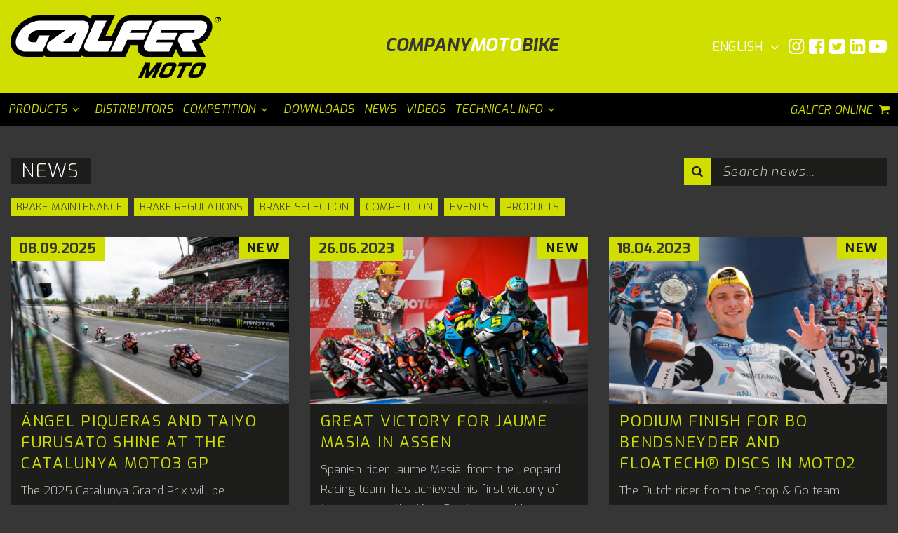

--- FILE ---
content_type: text/html; charset=UTF-8
request_url: https://galfer.eu/moto/tag/leopard-racing/
body_size: 13584
content:
<!doctype html>
<html lang="en-GB">
<head>
	<meta charset="UTF-8">
	<meta name="viewport" content="width=device-width, initial-scale=1.0">
	<link rel="icon" type="image/png" href="https://galfer.eu/moto/wp-content/themes/galferv2/resources/img/favicon/favicon-96x96.png" sizes="96x96" />
<link rel="icon" type="image/svg+xml" href="https://galfer.eu/moto/wp-content/themes/galferv2/resources/img/favicon/favicon.svg" />
<link rel="shortcut icon" href="https://galfer.eu/moto/wp-content/themes/galferv2/resources/img/favicon/favicon.ico" />
<link rel="apple-touch-icon" sizes="180x180" href="https://galfer.eu/moto/wp-content/themes/galferv2/resources/img/favicon/apple-touch-icon.png" />
<meta name="apple-mobile-web-app-title" content="Galfer" />
<link rel="manifest" href="https://galfer.eu/moto/wp-content/themes/galferv2/resources/img/favicon/site.webmanifest" />	
	<title>LEOPARD RACING  - Galfer Moto</title>
	<style>img:is([sizes="auto" i], [sizes^="auto," i]) { contain-intrinsic-size: 3000px 1500px }</style>
	<link rel="alternate" href="https://galfer.eu/moto/tag/leopard-racing/" hreflang="en" />
<link rel="alternate" href="https://galfer.eu/moto/es/tag/leopard-racing/" hreflang="es" />
<link rel="alternate" href="https://galfer.eu/moto/it/tag/leopard-racing/" hreflang="it" />
<meta name="description" content="LEOPARD RACING % ">
<meta name="robots" content="noindex, nofollow">
<meta property="og:url" content="https://galfer.eu/moto/tag/leopard-racing/">
<meta property="og:site_name" content="Galfer Moto">
<meta property="og:locale" content="en_GB">
<meta property="og:locale:alternate" content="es_ES">
<meta property="og:locale:alternate" content="it_IT">
<meta property="og:type" content="object">
<meta property="og:title" content="LEOPARD RACING  - Galfer Moto">
<meta property="og:description" content="LEOPARD RACING % ">
<meta property="og:image" content="https://galfer.eu/moto/wp-content/uploads/sites/2/galfer-moto.png">
<meta property="og:image:secure_url" content="https://galfer.eu/moto/wp-content/uploads/sites/2/galfer-moto.png">
<meta property="og:image:width" content="835">
<meta property="og:image:height" content="477">
<meta property="og:image:alt" content="galfer_moto_logo">
<meta property="fb:pages" content="197987883387303">
<meta name="twitter:card" content="summary">
<meta name="twitter:site" content="@GALFER_brakes">
<meta name="twitter:creator" content="@GALFER_brakes">
<meta name="twitter:title" content="LEOPARD RACING  - Galfer Moto">
<meta name="twitter:description" content="LEOPARD RACING % ">
<meta name="twitter:image" content="https://galfer.eu/moto/wp-content/uploads/sites/2/galfer-moto.png">
<link rel='stylesheet' id='wp-block-library-css' href='https://galfer.eu/moto/wp-includes/css/dist/block-library/style.min.css?ver=6.8.3' type='text/css' media='all' />
<style id='classic-theme-styles-inline-css' type='text/css'>
/*! This file is auto-generated */
.wp-block-button__link{color:#fff;background-color:#32373c;border-radius:9999px;box-shadow:none;text-decoration:none;padding:calc(.667em + 2px) calc(1.333em + 2px);font-size:1.125em}.wp-block-file__button{background:#32373c;color:#fff;text-decoration:none}
</style>
<style id='wpseopress-local-business-style-inline-css' type='text/css'>
span.wp-block-wpseopress-local-business-field{margin-right:8px}

</style>
<style id='wpseopress-table-of-contents-style-inline-css' type='text/css'>
.wp-block-wpseopress-table-of-contents li.active>a{font-weight:bold}

</style>
<style id='global-styles-inline-css' type='text/css'>
:root{--wp--preset--aspect-ratio--square: 1;--wp--preset--aspect-ratio--4-3: 4/3;--wp--preset--aspect-ratio--3-4: 3/4;--wp--preset--aspect-ratio--3-2: 3/2;--wp--preset--aspect-ratio--2-3: 2/3;--wp--preset--aspect-ratio--16-9: 16/9;--wp--preset--aspect-ratio--9-16: 9/16;--wp--preset--color--black: #000000;--wp--preset--color--cyan-bluish-gray: #abb8c3;--wp--preset--color--white: #fff;--wp--preset--color--pale-pink: #f78da7;--wp--preset--color--vivid-red: #cf2e2e;--wp--preset--color--luminous-vivid-orange: #ff6900;--wp--preset--color--luminous-vivid-amber: #fcb900;--wp--preset--color--light-green-cyan: #7bdcb5;--wp--preset--color--vivid-green-cyan: #00d084;--wp--preset--color--pale-cyan-blue: #8ed1fc;--wp--preset--color--vivid-cyan-blue: #0693e3;--wp--preset--color--vivid-purple: #9b51e0;--wp--preset--color--brand: #0C95D4;--wp--preset--color--brand-secondary: #95C01F;--wp--preset--color--brand-third: #F18B00;--wp--preset--color--gray: #363636;--wp--preset--color--gray-secondary: #1D1D1C;--wp--preset--color--dark: #000000;--wp--preset--color--light: #CDCBCB;--wp--preset--color--lighter: #fafafa;--wp--preset--gradient--vivid-cyan-blue-to-vivid-purple: linear-gradient(135deg,rgba(6,147,227,1) 0%,rgb(155,81,224) 100%);--wp--preset--gradient--light-green-cyan-to-vivid-green-cyan: linear-gradient(135deg,rgb(122,220,180) 0%,rgb(0,208,130) 100%);--wp--preset--gradient--luminous-vivid-amber-to-luminous-vivid-orange: linear-gradient(135deg,rgba(252,185,0,1) 0%,rgba(255,105,0,1) 100%);--wp--preset--gradient--luminous-vivid-orange-to-vivid-red: linear-gradient(135deg,rgba(255,105,0,1) 0%,rgb(207,46,46) 100%);--wp--preset--gradient--very-light-gray-to-cyan-bluish-gray: linear-gradient(135deg,rgb(238,238,238) 0%,rgb(169,184,195) 100%);--wp--preset--gradient--cool-to-warm-spectrum: linear-gradient(135deg,rgb(74,234,220) 0%,rgb(151,120,209) 20%,rgb(207,42,186) 40%,rgb(238,44,130) 60%,rgb(251,105,98) 80%,rgb(254,248,76) 100%);--wp--preset--gradient--blush-light-purple: linear-gradient(135deg,rgb(255,206,236) 0%,rgb(152,150,240) 100%);--wp--preset--gradient--blush-bordeaux: linear-gradient(135deg,rgb(254,205,165) 0%,rgb(254,45,45) 50%,rgb(107,0,62) 100%);--wp--preset--gradient--luminous-dusk: linear-gradient(135deg,rgb(255,203,112) 0%,rgb(199,81,192) 50%,rgb(65,88,208) 100%);--wp--preset--gradient--pale-ocean: linear-gradient(135deg,rgb(255,245,203) 0%,rgb(182,227,212) 50%,rgb(51,167,181) 100%);--wp--preset--gradient--electric-grass: linear-gradient(135deg,rgb(202,248,128) 0%,rgb(113,206,126) 100%);--wp--preset--gradient--midnight: linear-gradient(135deg,rgb(2,3,129) 0%,rgb(40,116,252) 100%);--wp--preset--font-size--small: 14px;--wp--preset--font-size--medium: 22px;--wp--preset--font-size--large: 30px;--wp--preset--font-size--x-large: 42px;--wp--preset--font-size--normal: 16px;--wp--preset--font-size--larger: 38px;--wp--preset--spacing--20: 0.44rem;--wp--preset--spacing--30: 0.67rem;--wp--preset--spacing--40: 1rem;--wp--preset--spacing--50: 1.5rem;--wp--preset--spacing--60: 2.25rem;--wp--preset--spacing--70: 3.38rem;--wp--preset--spacing--80: 5.06rem;--wp--preset--shadow--natural: 6px 6px 9px rgba(0, 0, 0, 0.2);--wp--preset--shadow--deep: 12px 12px 50px rgba(0, 0, 0, 0.4);--wp--preset--shadow--sharp: 6px 6px 0px rgba(0, 0, 0, 0.2);--wp--preset--shadow--outlined: 6px 6px 0px -3px rgba(255, 255, 255, 1), 6px 6px rgba(0, 0, 0, 1);--wp--preset--shadow--crisp: 6px 6px 0px rgba(0, 0, 0, 1);}:where(.is-layout-flex){gap: 0.5em;}:where(.is-layout-grid){gap: 0.5em;}body .is-layout-flex{display: flex;}.is-layout-flex{flex-wrap: wrap;align-items: center;}.is-layout-flex > :is(*, div){margin: 0;}body .is-layout-grid{display: grid;}.is-layout-grid > :is(*, div){margin: 0;}:where(.wp-block-columns.is-layout-flex){gap: 2em;}:where(.wp-block-columns.is-layout-grid){gap: 2em;}:where(.wp-block-post-template.is-layout-flex){gap: 1.25em;}:where(.wp-block-post-template.is-layout-grid){gap: 1.25em;}.has-black-color{color: var(--wp--preset--color--black) !important;}.has-cyan-bluish-gray-color{color: var(--wp--preset--color--cyan-bluish-gray) !important;}.has-white-color{color: var(--wp--preset--color--white) !important;}.has-pale-pink-color{color: var(--wp--preset--color--pale-pink) !important;}.has-vivid-red-color{color: var(--wp--preset--color--vivid-red) !important;}.has-luminous-vivid-orange-color{color: var(--wp--preset--color--luminous-vivid-orange) !important;}.has-luminous-vivid-amber-color{color: var(--wp--preset--color--luminous-vivid-amber) !important;}.has-light-green-cyan-color{color: var(--wp--preset--color--light-green-cyan) !important;}.has-vivid-green-cyan-color{color: var(--wp--preset--color--vivid-green-cyan) !important;}.has-pale-cyan-blue-color{color: var(--wp--preset--color--pale-cyan-blue) !important;}.has-vivid-cyan-blue-color{color: var(--wp--preset--color--vivid-cyan-blue) !important;}.has-vivid-purple-color{color: var(--wp--preset--color--vivid-purple) !important;}.has-black-background-color{background-color: var(--wp--preset--color--black) !important;}.has-cyan-bluish-gray-background-color{background-color: var(--wp--preset--color--cyan-bluish-gray) !important;}.has-white-background-color{background-color: var(--wp--preset--color--white) !important;}.has-pale-pink-background-color{background-color: var(--wp--preset--color--pale-pink) !important;}.has-vivid-red-background-color{background-color: var(--wp--preset--color--vivid-red) !important;}.has-luminous-vivid-orange-background-color{background-color: var(--wp--preset--color--luminous-vivid-orange) !important;}.has-luminous-vivid-amber-background-color{background-color: var(--wp--preset--color--luminous-vivid-amber) !important;}.has-light-green-cyan-background-color{background-color: var(--wp--preset--color--light-green-cyan) !important;}.has-vivid-green-cyan-background-color{background-color: var(--wp--preset--color--vivid-green-cyan) !important;}.has-pale-cyan-blue-background-color{background-color: var(--wp--preset--color--pale-cyan-blue) !important;}.has-vivid-cyan-blue-background-color{background-color: var(--wp--preset--color--vivid-cyan-blue) !important;}.has-vivid-purple-background-color{background-color: var(--wp--preset--color--vivid-purple) !important;}.has-black-border-color{border-color: var(--wp--preset--color--black) !important;}.has-cyan-bluish-gray-border-color{border-color: var(--wp--preset--color--cyan-bluish-gray) !important;}.has-white-border-color{border-color: var(--wp--preset--color--white) !important;}.has-pale-pink-border-color{border-color: var(--wp--preset--color--pale-pink) !important;}.has-vivid-red-border-color{border-color: var(--wp--preset--color--vivid-red) !important;}.has-luminous-vivid-orange-border-color{border-color: var(--wp--preset--color--luminous-vivid-orange) !important;}.has-luminous-vivid-amber-border-color{border-color: var(--wp--preset--color--luminous-vivid-amber) !important;}.has-light-green-cyan-border-color{border-color: var(--wp--preset--color--light-green-cyan) !important;}.has-vivid-green-cyan-border-color{border-color: var(--wp--preset--color--vivid-green-cyan) !important;}.has-pale-cyan-blue-border-color{border-color: var(--wp--preset--color--pale-cyan-blue) !important;}.has-vivid-cyan-blue-border-color{border-color: var(--wp--preset--color--vivid-cyan-blue) !important;}.has-vivid-purple-border-color{border-color: var(--wp--preset--color--vivid-purple) !important;}.has-vivid-cyan-blue-to-vivid-purple-gradient-background{background: var(--wp--preset--gradient--vivid-cyan-blue-to-vivid-purple) !important;}.has-light-green-cyan-to-vivid-green-cyan-gradient-background{background: var(--wp--preset--gradient--light-green-cyan-to-vivid-green-cyan) !important;}.has-luminous-vivid-amber-to-luminous-vivid-orange-gradient-background{background: var(--wp--preset--gradient--luminous-vivid-amber-to-luminous-vivid-orange) !important;}.has-luminous-vivid-orange-to-vivid-red-gradient-background{background: var(--wp--preset--gradient--luminous-vivid-orange-to-vivid-red) !important;}.has-very-light-gray-to-cyan-bluish-gray-gradient-background{background: var(--wp--preset--gradient--very-light-gray-to-cyan-bluish-gray) !important;}.has-cool-to-warm-spectrum-gradient-background{background: var(--wp--preset--gradient--cool-to-warm-spectrum) !important;}.has-blush-light-purple-gradient-background{background: var(--wp--preset--gradient--blush-light-purple) !important;}.has-blush-bordeaux-gradient-background{background: var(--wp--preset--gradient--blush-bordeaux) !important;}.has-luminous-dusk-gradient-background{background: var(--wp--preset--gradient--luminous-dusk) !important;}.has-pale-ocean-gradient-background{background: var(--wp--preset--gradient--pale-ocean) !important;}.has-electric-grass-gradient-background{background: var(--wp--preset--gradient--electric-grass) !important;}.has-midnight-gradient-background{background: var(--wp--preset--gradient--midnight) !important;}.has-small-font-size{font-size: var(--wp--preset--font-size--small) !important;}.has-medium-font-size{font-size: var(--wp--preset--font-size--medium) !important;}.has-large-font-size{font-size: var(--wp--preset--font-size--large) !important;}.has-x-large-font-size{font-size: var(--wp--preset--font-size--x-large) !important;}
:where(.wp-block-post-template.is-layout-flex){gap: 1.25em;}:where(.wp-block-post-template.is-layout-grid){gap: 1.25em;}
:where(.wp-block-columns.is-layout-flex){gap: 2em;}:where(.wp-block-columns.is-layout-grid){gap: 2em;}
:root :where(.wp-block-pullquote){font-size: 1.5em;line-height: 1.6;}
</style>
<link rel='stylesheet' id='pct-style-css' href='https://galfer.eu/moto/wp-content/themes/galferv2/resources/css/style.css?ver=6.8.3' type='text/css' media='all' />
<link rel='stylesheet' id='slick-css-css' href='https://galfer.eu/moto/wp-content/themes/galferv2/resources/vendor/slick/slick/slick.css?ver=6.8.3' type='text/css' media='all' />
<script type="text/javascript" src="https://galfer.eu/moto/wp-includes/js/jquery/jquery.min.js?ver=3.7.1" id="jquery-core-js"></script>
<script type="text/javascript" src="https://galfer.eu/moto/wp-includes/js/jquery/jquery-migrate.min.js?ver=3.4.1" id="jquery-migrate-js"></script>
<script type="text/javascript" src="https://galfer.eu/moto/wp-content/themes/galferv2/resources/vendor/slick/slick/slick.min.js?ver=6.8.3" id="slick-js"></script>
<link rel="next" href="https://galfer.eu/moto/tag/leopard-racing/page/2/"><link rel="https://api.w.org/" href="https://galfer.eu/moto/wp-json/" /><link rel="alternate" title="JSON" type="application/json" href="https://galfer.eu/moto/wp-json/wp/v2/tags/181" /><link rel="icon" href="https://galfer.eu/moto/wp-content/uploads/sites/2/cropped-gf-isotipo-positivo-32x32.png" sizes="32x32" />
<link rel="icon" href="https://galfer.eu/moto/wp-content/uploads/sites/2/cropped-gf-isotipo-positivo-192x192.png" sizes="192x192" />
<link rel="apple-touch-icon" href="https://galfer.eu/moto/wp-content/uploads/sites/2/cropped-gf-isotipo-positivo-180x180.png" />
<meta name="msapplication-TileImage" content="https://galfer.eu/moto/wp-content/uploads/sites/2/cropped-gf-isotipo-positivo-270x270.png" />

<script async src='https://www.googletagmanager.com/gtag/js?id=G-ZWWBCYJS6K'></script><script>
window.dataLayer = window.dataLayer || [];
function gtag(){dataLayer.push(arguments);}gtag('js', new Date());
gtag('set', 'cookie_domain', 'auto');
gtag('set', 'cookie_flags', 'SameSite=None;Secure');

 gtag('config', 'G-ZWWBCYJS6K' , {});

 gtag('config', 'AW-985008696');

</script>

	
			
				
				
		
		
	<!-- Fathom - beautiful, simple website analytics -->
	<script src="https://cdn.usefathom.com/script.js" data-site="FXJTLACJ" defer></script>
	<!-- / Fathom -->

	<!-- Google Tag Manager -->
	<script>(function(w,d,s,l,i){w[l]=w[l]||[];w[l].push({'gtm.start':
					new Date().getTime(),event:'gtm.js'});var f=d.getElementsByTagName(s)[0],
				j=d.createElement(s),dl=l!='dataLayer'?'&l='+l:'';j.async=true;j.src=
				'https://www.googletagmanager.com/gtm.js?id='+i+dl;f.parentNode.insertBefore(j,f);
		})(window,document,'script','dataLayer','GTM-5QW4SMXL');</script>

	<!-- End Google Tag Manager -->
	
</head>
<body class="archive tag tag-leopard-racing tag-181 wp-embed-responsive wp-theme-galferv2 galfer-moto">
<!-- Google Tag Manager (noscript) -->
<noscript><iframe src="https://www.googletagmanager.com/ns.html?id=GTM-5QW4SMXL"
				  height="0" width="0" style="display:none;visibility:hidden"></iframe></noscript>

<!-- End Google Tag Manager (noscript) -->
<div class="site">

	<header class="site_header">
		<div class="site_header_inner">


			<div class="site-navigation-mobile">
				<div class="site-navigation-mobile__top-bar">
					<div class="logo">
						<a class="logo_link" href="https://galfer.eu/moto/" rel="home">
							






<svg  class="logo_svg galfer-moto-logo" xmlns="http://www.w3.org/2000/svg" width="300" height="89.09" viewBox="0 0 300 89.09">
	<title>Galfer Moto</title>
	<defs>
		<style>
			.a {
				fill: #fff;
			}

			.b {
				fill: currentColor;
			}
		</style>
	</defs>
	<g id="Galfer" class="galfer-moto-logo_main">
		<path class="b" d="M269,40.61,277.87,59H241.21L236,48.14,231,59H192.88a11.82,11.82,0,0,1-10.81-16.66H171.18L163.64,59H108.9c-5.4,0-7.41-1.81-7.41-1.81L100.67,59H52.48a6.09,6.09,0,0,1-4.69-1.8L47,59H22.54c-7.93,0-14.81-3.21-18.8-8.78S-1.11,37.05,1.56,29.26c2.78-8.13,9-16,17.13-21.58C25.89,2.73,33.87,0,41.17,0H102a18,18,0,0,1,12,4.2L116,0h32.72L135.24,29.65h8.92L152.63,11A18.71,18.71,0,0,1,169.68,0H271.32c6,0,11,2.55,13.89,7,3.07,4.77,3.18,11.22.44,17.26-4.54,10-9.5,13.68-16.69,16.36" />
		<path class="a" d="M104.44,7.63c-.06,0-1.7-.2-2.52-.2H41.17c-6,0-12.55,2.43-18.26,6.36C16.42,18.27,11,24.67,8.59,31.66,4.69,43.05,11,51.55,22.5,51.55h23l10.37-22.9h-15l-4.34,9.58H31c-4.56,0-7-3.41-5.3-7.95,1.89-5.18,7.93-9.16,13-9.16H78.23L56.55,36.56c-7.71,5.49-5,15,1.78,15h39l13-28.76c3.45-7.61.79-13.94-5.91-15.18ZM77.1,39.09c-1.76,0-2.37-1.82-.82-2.92L94.34,23.31,87.16,39.09Z" />
		<path class="a" d="M145.75,37.08l-6.56,14.48h-27a7.38,7.38,0,0,1-6.72-10.43L120.77,7.46h16.32L123.68,37.08Z" />
		<path class="a" d="M172.58,21.13,171,24.71H194.3l-4.61,10.18H166.35L158.8,51.55H142.44l16.93-37.39a11.51,11.51,0,0,1,10.48-6.75l32.27,0-6.2,13.69Z" />
		<path class="a" d="M245.87,51.55l-6.69-13.78a8.24,8.24,0,0,1,.51-6.53,12.17,12.17,0,0,1,4.61-5.18,10.35,10.35,0,0,1,6-1.34h10.8l1.62-3.59H215.33l-1.62,3.59h24.64l-4.61,10.17H209.1l-1.62,3.59h24.64L226.2,51.56H197.47a7.34,7.34,0,0,1-6.68-10.37l12.27-27.1a11.33,11.33,0,0,1,10.32-6.66H271.3c7.61,0,11,6.16,7.54,13.77S269,35,258.84,35H258L266,51.55Z" />
		<path class="b" d="M299.77,6.76a4.12,4.12,0,0,1-1.23,2.56,4,4,0,0,1-2.8.92H294a3,3,0,0,1-2.54-.93,3.33,3.33,0,0,1-.5-2.55l.18-1.31a4.22,4.22,0,0,1,1.23-2.59,4,4,0,0,1,2.8-.93h1.72a3,3,0,0,1,2.54.94,3.37,3.37,0,0,1,.5,2.58Zm-7.71.29q-.31,2.22,1.92,2.22h2.1a2.59,2.59,0,0,0,1.76-.55,2.73,2.73,0,0,0,.77-1.67l.28-1.94q.32-2.22-1.92-2.22h-2.1a2.3,2.3,0,0,0-2.53,2.22Zm4.34-3.29h-2.18l-.5,4.64h.86l.17-1.55h1l.48,1.55h.91l-.5-1.69a1.26,1.26,0,0,0,.71-1.1l.07-.62c.08-.71-.25-1.23-1-1.23m.11,1.41,0,.26c0,.37-.2.57-.54.57h-1.11L295,4.62h1.11c.34,0,.45.19.41.55" />
	</g>
	<g id="Tagline" class="galfer-logo_tagline tagline">
		<path class="b" d="M213.05,89h-5.47l9.87-21.37h12.24c4.09,0,5.12,2.35,3.64,5.52l-1.89,4.07a9.53,9.53,0,0,1-8.74,5.55h-6.78Zm13.4-12.88.88-1.84c.61-1.37.38-2.13-1.19-2.13h-5.3L218,78.22h5.29A3.26,3.26,0,0,0,226.45,76.09Z" />
		<path class="b" d="M234.22,89h-5.48l9.87-21.37h12.25c4.08,0,5,2.5,3.54,5.68L253,76.42a9.4,9.4,0,0,1-5.35,5l0,7.57h-5.74V82.13h-4.45ZM248,75.54l.61-1.29c.6-1.37.38-2.13-1.2-2.13H242l-2.59,5.64h5.38A3.34,3.34,0,0,0,248,75.54Z" />
		<path class="b" d="M252.66,83.29l4.64-10a9.73,9.73,0,0,1,8.78-5.71h6.83c4.08,0,5,2.53,3.56,5.71l-4.64,10A9.79,9.79,0,0,1,263,89h-6.84C252.11,89,251.18,86.47,252.66,83.29Zm9.72-9.19-3.75,8.15c-.62,1.35-.37,2.14,1.2,2.14h3.81a3.26,3.26,0,0,0,3.16-2.14l3.74-8.15c.63-1.34.32-2-1.25-2h-3.81A3.06,3.06,0,0,0,262.38,74.1Z" />
		<path class="b" d="M45.35,67.81H55.6c3.57,0,5,1.54,3.26,5.11L58.35,74a7.31,7.31,0,0,1-4.57,3.71c1.74.52,2.56,1.7,1.59,3.75l-1.11,2.39a8.29,8.29,0,0,1-8,5.14H35.44ZM38.67,87h8.07c2.65,0,4.32-1,5.55-3.69L53,81.65c.92-2-.09-2.84-2.73-2.84H42.49ZM56.4,73.31c1.26-2.66.5-3.54-2.15-3.54H46.74L43.4,76.88h7.45c2.53,0,4.38-1,5.26-2.93Z" />
		<path class="b" d="M64.34,72h2.25L65.67,74c1.71-.79,4.42-2.06,6.3-2.06h2.12l-.92,2h-2.5a18,18,0,0,0-5.78,1.69L58.64,89H56.4Z" />
		<path class="b" d="M85.05,71.92c3.6,0,5.08.7,3.23,4.66L82.47,89H80.22L81,87.4c-1.65.66-4.25,1.69-6.12,1.69H73.36c-3.54,0-5.26-.3-3.16-4.68L70.88,83c1.91-4,3.89-4.45,7.43-4.45h2.56a17.27,17.27,0,0,1,4.06.42l.93-2c1.43-3,.85-3.33-2-3.3l-6.89.1.75-1.61S80.49,71.92,85.05,71.92Zm-4.76,8.25H77.8c-2.59,0-3.56.37-4.9,3.12l-.44.91c-1.27,2.56-.86,3.08,2,3.08H76c1.64,0,4.06-.94,5.67-1.42l2.55-5.47A35.3,35.3,0,0,0,80.29,80.17Z" />
		<path class="b" d="M97.28,66.81h2.24L93.69,79.27h3.85L106.26,72h2.59l-9.7,8-.1.18L101.49,89H98.9L96.56,81.2H92.78L89.14,89H86.9Z" />
		<path class="b" d="M117.27,88.85s-3.47.24-8,.24c-3.57,0-4.94-.93-3.08-4.93l3.19-6.86A8.84,8.84,0,0,1,117.76,72h3.42c3.6,0,4.56,1.78,2.92,5.35l-2,4.26a.44.44,0,0,1-.46.31H109.53l-.93,2c-1.33,2.84-.82,3.33,1.85,3.33H118Zm4.6-11c1.5-3.21,1-4-1.69-4h-2.83c-2.77,0-4.22.46-5.92,4l-1.08,2.26,10.47,0Z" />
		<path class="b" d="M130.57,89h-2.22l10.38-22.16H141Z" />
		<path class="b" d="M137.52,89h-2.21L143.25,72h2.22Zm9.69-23.07a.79.79,0,0,1,.85,1A2.23,2.23,0,0,1,146,68.44a.75.75,0,0,1-.8-1A2.21,2.21,0,0,1,147.21,65.9Z" />
		<path class="b" d="M152.61,66.81h2.25L149,79.27h3.85L161.6,72h2.58l-9.69,8-.11.18L156.82,89h-2.58L151.9,81.2h-3.78L144.48,89h-2.25Z" />
		<path class="b" d="M172.61,88.85s-3.47.24-8,.24c-3.57,0-4.93-.93-3.08-4.93l3.2-6.86A8.84,8.84,0,0,1,173.1,72h3.41q5.4,0,2.93,5.35l-2,4.26a.45.45,0,0,1-.47.31H164.87l-.94,2c-1.33,2.84-.82,3.33,1.86,3.33h7.57Zm4.59-11c1.5-3.21,1-4-1.68-4h-2.83c-2.77,0-4.23.46-5.92,4l-1.08,2.26,10.47,0Z" />
		<path class="b" d="M199.78,71.92c3.61,0,5.09.7,3.24,4.66L197.2,89H195l.75-1.57c-1.66.66-4.25,1.69-6.13,1.69h-1.48c-3.54,0-5.26-.3-3.16-4.68l.68-1.42c1.92-4,3.9-4.45,7.44-4.45h2.55a17.27,17.27,0,0,1,4.06.42l.93-2c1.44-3,.85-3.33-2.05-3.3l-6.88.1.75-1.61S195.23,71.92,199.78,71.92ZM195,80.17h-2.5c-2.58,0-3.55.37-4.89,3.12l-.45.91c-1.27,2.56-.85,3.08,2,3.08h1.57c1.63,0,4-.94,5.66-1.42L199,80.39A35,35,0,0,0,195,80.17Z" />
	</g>
	<g id="Moto" class="galfer-moto-logo_tagline tagline">
		<path class="b" d="M208.51,67.87a.64.64,0,0,1,.49-.27h7.22L206.36,89h-5.48l5.63-12.21h-.3L197,88.58a.92.92,0,0,1-.63.39H192c-.39,0-.31-.39-.31-.39l1.74-11.82h-.3L187.52,89H182l9.87-21.37h6.93a.22.22,0,0,1,.24.27l-1.27,13h.24Z" />
		<path class="b" d="M212.16,83.29l4.64-10a9.72,9.72,0,0,1,8.77-5.71h6.84c4.08,0,5,2.53,3.56,5.71l-4.64,10A9.79,9.79,0,0,1,222.49,89h-6.83C211.61,89,210.68,86.47,212.16,83.29Zm9.72-9.19-3.75,8.15c-.62,1.35-.37,2.14,1.2,2.14h3.81a3.26,3.26,0,0,0,3.16-2.14L230,74.1c.63-1.34.32-2-1.26-2H225A3,3,0,0,0,221.88,74.1Z" />
		<path class="b" d="M257.22,72.18H250.6L242.85,89h-5.47l7.75-16.79h-6.66l2.12-4.58h18.75Z" />
		<path class="b" d="M254.19,83.29l4.64-10a9.72,9.72,0,0,1,8.77-5.71h6.84c4.08,0,5,2.53,3.56,5.71l-4.64,10A9.79,9.79,0,0,1,264.52,89h-6.83C253.64,89,252.71,86.47,254.19,83.29Zm9.72-9.19-3.75,8.15c-.63,1.35-.38,2.14,1.2,2.14h3.81a3.26,3.26,0,0,0,3.16-2.14l3.74-8.15c.63-1.34.32-2-1.26-2H267A3,3,0,0,0,263.91,74.1Z" />
	</g>
	<g id="Bike" class="galfer-bike-logo_tagline tagline">
		<path class="b" d="M211,67.63h11.76c4.08,0,5.11,2.35,3.63,5.52l-.62,1.32a6.7,6.7,0,0,1-4,3.33,2.63,2.63,0,0,1,1.22,3.69l-.91,2A9.58,9.58,0,0,1,213.24,89H201.12Zm-2.39,17H214a3.22,3.22,0,0,0,3.16-2.13l.34-.74c.55-1.12.15-1.77-1.42-1.77h-5.36ZM220.76,74c.67-1.38.32-2-1.26-2h-5.05l-2,4.28h5a2.88,2.88,0,0,0,3-1.68Z" />
		<path class="b" d="M228.09,89h-5.48l9.87-21.37H238Z" />
		<path class="b" d="M243.26,75.6h2.54l9-8h6.14L249.41,78l1.39,11h-6.2l-1-7.75h-2.93L237.07,89h-5.48l9.87-21.37h5.48Z" />
		<path class="b" d="M262.57,67.63h16.06l-2.08,4.52H266l-1.75,3.72h9l-2.13,4.64h-9l-1.68,3.7H271L268.73,89h-16Z" />
	</g>
</svg>						</a>
											</div> <!-- .logo -->
					<button id="hamburger" class="hamburger hamburger--elastic" type="button" aria-label="Menu" aria-controls="navigation">
								<span class="hamburger-box">
									<span class="hamburger-inner"></span>
								</span>
						<span class="hamburger-label">Menu</span>
					</button> <!-- #hamburger -->
				</div>
				<div id="collapsabile-menus" class="collapsabile-menus">
					<nav class="mobile-site-navigation" role="navigation">
							<ul id="main-menu-mobile" class="site-menu sm sm-simple site-navigation_menu">
		
									
									
				
													<li class=" menu-item menu-item-type-custom menu-item-object-custom menu-item-477 menu-item-has-children has-mega-menu" >
					<a href="/moto/products/">
						<span>Products</span>
					</a>
												<ul  class="mega-menu">
		
				
				
				<div class="mega-menu-inner">
				
													<li class=" menu-item menu-item-type-custom menu-item-object-custom menu-item-10450" >
					<a href="/moto/products/brake-pads/">
						<span>Brake pads</span>
					</a>
									</li>
																<li class=" menu-item menu-item-type-custom menu-item-object-custom menu-item-10449" >
					<a href="/moto/products/brake-discs/">
						<span>Brake discs</span>
					</a>
									</li>
																<li class=" menu-item menu-item-type-custom menu-item-object-custom menu-item-10447" >
					<a href="/moto/products/brake-shoes/">
						<span>Brake shoes</span>
					</a>
									</li>
																<li class=" menu-item menu-item-type-custom menu-item-object-custom menu-item-10448" >
					<a href="/moto/products/brake-kits/">
						<span>Brake kits</span>
					</a>
									</li>
																<li class=" menu-item menu-item-type-custom menu-item-object-custom menu-item-10446" >
					<a href="/moto/products/brackets-for-caliper/">
						<span>Brackets for caliper</span>
					</a>
									</li>
																<li class=" menu-item menu-item-type-custom menu-item-object-custom menu-item-10445" >
					<a href="/moto/products/accessories/">
						<span>Accessories</span>
					</a>
									</li>
							
				</div>
			</ul>
									</li>
																<li class=" menu-item menu-item-type-custom menu-item-object-custom menu-item-52" >
					<a href="/moto/distributors/">
						<span>Distributors</span>
					</a>
									</li>
																<li class=" menu-item menu-item-type-custom menu-item-object-custom menu-item-115 menu-item-has-children has-mega-menu" >
					<a href="#">
						<span>Competition</span>
					</a>
												<ul  class="mega-menu">
		
				
				
				<div class="mega-menu-inner">
				
													<li class=" menu-item menu-item-type-custom menu-item-object-custom menu-item-2228" >
					<a href="/moto/competition/">
						<span>Teams</span>
					</a>
									</li>
																<li class=" menu-item menu-item-type-post_type menu-item-object-page menu-item-1925" >
					<a href="https://galfer.eu/moto/galfer-world-champions/">
						<span>Galfer World Champions</span>
					</a>
									</li>
							
				</div>
			</ul>
									</li>
																<li class=" menu-item menu-item-type-custom menu-item-object-custom menu-item-87" >
					<a href="/moto/downloads/">
						<span>Downloads</span>
					</a>
									</li>
																<li class=" menu-item menu-item-type-post_type menu-item-object-page current_page_parent menu-item-146" >
					<a href="https://galfer.eu/moto/news/">
						<span>News</span>
					</a>
									</li>
																<li class=" menu-item menu-item-type-custom menu-item-object-custom menu-item-297" >
					<a href="/moto/videos/">
						<span>Videos</span>
					</a>
									</li>
																<li class=" menu-item menu-item-type-custom menu-item-object-custom menu-item-1937 menu-item-has-children has-mega-menu" >
					<a href="#">
						<span>Technical info</span>
					</a>
												<ul  class="mega-menu">
		
				
				
				<div class="mega-menu-inner">
				
													<li class=" menu-item menu-item-type-post_type menu-item-object-page menu-item-1946" >
					<a href="https://galfer.eu/moto/brake-discs-comparison/">
						<span>Brake discs comparison</span>
					</a>
									</li>
							
				</div>
			</ul>
									</li>
							
			</ul>
							<ul id="menu-right" class="site-menu sm menu-right menu-horizontal">
		
									
					
							<li class="ecommerce menu-item menu-item-type-custom menu-item-object-custom menu-item-80" >
					<a target="_blank"href="https://www.galferonline.es/">
						<span>Galfer online</span>
					</a>
														</li>
					
			</ul>
					</nav> <!-- .site-menu -->
					<nav class="sites-menu">
	<ul class="sites-menu_list">
					<li class="sites-menu_item galfer">
				<a class="sites-menu_link" href="https://galfer.eu">
					<span>
						Company
					</span>
				</a>
			</li>
					<li class="sites-menu_item galfer-moto current">
				<a class="sites-menu_link" href="https://galfer.eu/moto">
					<span>
						Moto
					</span>
				</a>
			</li>
					<li class="sites-menu_item galfer-bike">
				<a class="sites-menu_link" href="https://galfer.eu/bike">
					<span>
						Bike
					</span>
				</a>
			</li>
			</ul>
</nav>


					<div class="mobile-social-language-wrapper">
						<div class="language-switcher" id="plLanguageSwitcher">
	<form class="language-switcher">
		
		<div class="language-switcher_select-wrapper">
			<select class="language-switcher_select" name="language-switcher_select" id="top-language-switcher" onchange="document.location.href=this.value">
									<option value="https://galfer.eu/moto/tag/leopard-racing/" selected> English </option>
									<option value="https://galfer.eu/moto/es/tag/leopard-racing/" > Español </option>
									<option value="https://galfer.eu/moto/it/tag/leopard-racing/" > Italiano </option>
							</select>
		</div>
	</form>
</div>
						<div class="social-links">
			
					<a class="social-links_item" href="https://www.instagram.com/galfermoto" target="_blank">
			<i class="icon-instagram"></i><span class="screen-reader">Instagram</span>
		</a>
		<a class="social-links_item" href="https://www.facebook.com/profile.php?id=61553743568729" target="_blank">
			<i class="icon-facebook-squared"></i><span class="screen-reader">Facebook</span>
		</a>
		
		
	<a class="social-links_item" href="https://twitter.com/GALFER_brakes" target="_blank"><i class="icon-twitter-squared"></i><span class="screen-reader">Twitter</span></a>
	<a class="social-links_item" href="https://www.linkedin.com/company/galfer" target="_blank"><i class="icon-linkedin-squared"></i><span class="screen-reader">Linkedin</span></a>
	<a class="social-links_item" href="https://www.youtube.com/@galferbrakes" target="_blank"><i class="icon-youtube-play"></i><span class="screen-reader">Youtube</span></a>
	
</div>
					</div>
				</div>
			</div>

			<div class="site-navigation-desktop">
				<div class="site-navigations-wrapper">
					<div class="site-top-menu">
						<div class="logo">
							<a class="logo_link" href="https://galfer.eu/moto/" rel="home">
								






<svg  class="logo_svg galfer-moto-logo" xmlns="http://www.w3.org/2000/svg" width="300" height="89.09" viewBox="0 0 300 89.09">
	<title>Galfer Moto</title>
	<defs>
		<style>
			.a {
				fill: #fff;
			}

			.b {
				fill: currentColor;
			}
		</style>
	</defs>
	<g id="Galfer" class="galfer-moto-logo_main">
		<path class="b" d="M269,40.61,277.87,59H241.21L236,48.14,231,59H192.88a11.82,11.82,0,0,1-10.81-16.66H171.18L163.64,59H108.9c-5.4,0-7.41-1.81-7.41-1.81L100.67,59H52.48a6.09,6.09,0,0,1-4.69-1.8L47,59H22.54c-7.93,0-14.81-3.21-18.8-8.78S-1.11,37.05,1.56,29.26c2.78-8.13,9-16,17.13-21.58C25.89,2.73,33.87,0,41.17,0H102a18,18,0,0,1,12,4.2L116,0h32.72L135.24,29.65h8.92L152.63,11A18.71,18.71,0,0,1,169.68,0H271.32c6,0,11,2.55,13.89,7,3.07,4.77,3.18,11.22.44,17.26-4.54,10-9.5,13.68-16.69,16.36" />
		<path class="a" d="M104.44,7.63c-.06,0-1.7-.2-2.52-.2H41.17c-6,0-12.55,2.43-18.26,6.36C16.42,18.27,11,24.67,8.59,31.66,4.69,43.05,11,51.55,22.5,51.55h23l10.37-22.9h-15l-4.34,9.58H31c-4.56,0-7-3.41-5.3-7.95,1.89-5.18,7.93-9.16,13-9.16H78.23L56.55,36.56c-7.71,5.49-5,15,1.78,15h39l13-28.76c3.45-7.61.79-13.94-5.91-15.18ZM77.1,39.09c-1.76,0-2.37-1.82-.82-2.92L94.34,23.31,87.16,39.09Z" />
		<path class="a" d="M145.75,37.08l-6.56,14.48h-27a7.38,7.38,0,0,1-6.72-10.43L120.77,7.46h16.32L123.68,37.08Z" />
		<path class="a" d="M172.58,21.13,171,24.71H194.3l-4.61,10.18H166.35L158.8,51.55H142.44l16.93-37.39a11.51,11.51,0,0,1,10.48-6.75l32.27,0-6.2,13.69Z" />
		<path class="a" d="M245.87,51.55l-6.69-13.78a8.24,8.24,0,0,1,.51-6.53,12.17,12.17,0,0,1,4.61-5.18,10.35,10.35,0,0,1,6-1.34h10.8l1.62-3.59H215.33l-1.62,3.59h24.64l-4.61,10.17H209.1l-1.62,3.59h24.64L226.2,51.56H197.47a7.34,7.34,0,0,1-6.68-10.37l12.27-27.1a11.33,11.33,0,0,1,10.32-6.66H271.3c7.61,0,11,6.16,7.54,13.77S269,35,258.84,35H258L266,51.55Z" />
		<path class="b" d="M299.77,6.76a4.12,4.12,0,0,1-1.23,2.56,4,4,0,0,1-2.8.92H294a3,3,0,0,1-2.54-.93,3.33,3.33,0,0,1-.5-2.55l.18-1.31a4.22,4.22,0,0,1,1.23-2.59,4,4,0,0,1,2.8-.93h1.72a3,3,0,0,1,2.54.94,3.37,3.37,0,0,1,.5,2.58Zm-7.71.29q-.31,2.22,1.92,2.22h2.1a2.59,2.59,0,0,0,1.76-.55,2.73,2.73,0,0,0,.77-1.67l.28-1.94q.32-2.22-1.92-2.22h-2.1a2.3,2.3,0,0,0-2.53,2.22Zm4.34-3.29h-2.18l-.5,4.64h.86l.17-1.55h1l.48,1.55h.91l-.5-1.69a1.26,1.26,0,0,0,.71-1.1l.07-.62c.08-.71-.25-1.23-1-1.23m.11,1.41,0,.26c0,.37-.2.57-.54.57h-1.11L295,4.62h1.11c.34,0,.45.19.41.55" />
	</g>
	<g id="Tagline" class="galfer-logo_tagline tagline">
		<path class="b" d="M213.05,89h-5.47l9.87-21.37h12.24c4.09,0,5.12,2.35,3.64,5.52l-1.89,4.07a9.53,9.53,0,0,1-8.74,5.55h-6.78Zm13.4-12.88.88-1.84c.61-1.37.38-2.13-1.19-2.13h-5.3L218,78.22h5.29A3.26,3.26,0,0,0,226.45,76.09Z" />
		<path class="b" d="M234.22,89h-5.48l9.87-21.37h12.25c4.08,0,5,2.5,3.54,5.68L253,76.42a9.4,9.4,0,0,1-5.35,5l0,7.57h-5.74V82.13h-4.45ZM248,75.54l.61-1.29c.6-1.37.38-2.13-1.2-2.13H242l-2.59,5.64h5.38A3.34,3.34,0,0,0,248,75.54Z" />
		<path class="b" d="M252.66,83.29l4.64-10a9.73,9.73,0,0,1,8.78-5.71h6.83c4.08,0,5,2.53,3.56,5.71l-4.64,10A9.79,9.79,0,0,1,263,89h-6.84C252.11,89,251.18,86.47,252.66,83.29Zm9.72-9.19-3.75,8.15c-.62,1.35-.37,2.14,1.2,2.14h3.81a3.26,3.26,0,0,0,3.16-2.14l3.74-8.15c.63-1.34.32-2-1.25-2h-3.81A3.06,3.06,0,0,0,262.38,74.1Z" />
		<path class="b" d="M45.35,67.81H55.6c3.57,0,5,1.54,3.26,5.11L58.35,74a7.31,7.31,0,0,1-4.57,3.71c1.74.52,2.56,1.7,1.59,3.75l-1.11,2.39a8.29,8.29,0,0,1-8,5.14H35.44ZM38.67,87h8.07c2.65,0,4.32-1,5.55-3.69L53,81.65c.92-2-.09-2.84-2.73-2.84H42.49ZM56.4,73.31c1.26-2.66.5-3.54-2.15-3.54H46.74L43.4,76.88h7.45c2.53,0,4.38-1,5.26-2.93Z" />
		<path class="b" d="M64.34,72h2.25L65.67,74c1.71-.79,4.42-2.06,6.3-2.06h2.12l-.92,2h-2.5a18,18,0,0,0-5.78,1.69L58.64,89H56.4Z" />
		<path class="b" d="M85.05,71.92c3.6,0,5.08.7,3.23,4.66L82.47,89H80.22L81,87.4c-1.65.66-4.25,1.69-6.12,1.69H73.36c-3.54,0-5.26-.3-3.16-4.68L70.88,83c1.91-4,3.89-4.45,7.43-4.45h2.56a17.27,17.27,0,0,1,4.06.42l.93-2c1.43-3,.85-3.33-2-3.3l-6.89.1.75-1.61S80.49,71.92,85.05,71.92Zm-4.76,8.25H77.8c-2.59,0-3.56.37-4.9,3.12l-.44.91c-1.27,2.56-.86,3.08,2,3.08H76c1.64,0,4.06-.94,5.67-1.42l2.55-5.47A35.3,35.3,0,0,0,80.29,80.17Z" />
		<path class="b" d="M97.28,66.81h2.24L93.69,79.27h3.85L106.26,72h2.59l-9.7,8-.1.18L101.49,89H98.9L96.56,81.2H92.78L89.14,89H86.9Z" />
		<path class="b" d="M117.27,88.85s-3.47.24-8,.24c-3.57,0-4.94-.93-3.08-4.93l3.19-6.86A8.84,8.84,0,0,1,117.76,72h3.42c3.6,0,4.56,1.78,2.92,5.35l-2,4.26a.44.44,0,0,1-.46.31H109.53l-.93,2c-1.33,2.84-.82,3.33,1.85,3.33H118Zm4.6-11c1.5-3.21,1-4-1.69-4h-2.83c-2.77,0-4.22.46-5.92,4l-1.08,2.26,10.47,0Z" />
		<path class="b" d="M130.57,89h-2.22l10.38-22.16H141Z" />
		<path class="b" d="M137.52,89h-2.21L143.25,72h2.22Zm9.69-23.07a.79.79,0,0,1,.85,1A2.23,2.23,0,0,1,146,68.44a.75.75,0,0,1-.8-1A2.21,2.21,0,0,1,147.21,65.9Z" />
		<path class="b" d="M152.61,66.81h2.25L149,79.27h3.85L161.6,72h2.58l-9.69,8-.11.18L156.82,89h-2.58L151.9,81.2h-3.78L144.48,89h-2.25Z" />
		<path class="b" d="M172.61,88.85s-3.47.24-8,.24c-3.57,0-4.93-.93-3.08-4.93l3.2-6.86A8.84,8.84,0,0,1,173.1,72h3.41q5.4,0,2.93,5.35l-2,4.26a.45.45,0,0,1-.47.31H164.87l-.94,2c-1.33,2.84-.82,3.33,1.86,3.33h7.57Zm4.59-11c1.5-3.21,1-4-1.68-4h-2.83c-2.77,0-4.23.46-5.92,4l-1.08,2.26,10.47,0Z" />
		<path class="b" d="M199.78,71.92c3.61,0,5.09.7,3.24,4.66L197.2,89H195l.75-1.57c-1.66.66-4.25,1.69-6.13,1.69h-1.48c-3.54,0-5.26-.3-3.16-4.68l.68-1.42c1.92-4,3.9-4.45,7.44-4.45h2.55a17.27,17.27,0,0,1,4.06.42l.93-2c1.44-3,.85-3.33-2.05-3.3l-6.88.1.75-1.61S195.23,71.92,199.78,71.92ZM195,80.17h-2.5c-2.58,0-3.55.37-4.89,3.12l-.45.91c-1.27,2.56-.85,3.08,2,3.08h1.57c1.63,0,4-.94,5.66-1.42L199,80.39A35,35,0,0,0,195,80.17Z" />
	</g>
	<g id="Moto" class="galfer-moto-logo_tagline tagline">
		<path class="b" d="M208.51,67.87a.64.64,0,0,1,.49-.27h7.22L206.36,89h-5.48l5.63-12.21h-.3L197,88.58a.92.92,0,0,1-.63.39H192c-.39,0-.31-.39-.31-.39l1.74-11.82h-.3L187.52,89H182l9.87-21.37h6.93a.22.22,0,0,1,.24.27l-1.27,13h.24Z" />
		<path class="b" d="M212.16,83.29l4.64-10a9.72,9.72,0,0,1,8.77-5.71h6.84c4.08,0,5,2.53,3.56,5.71l-4.64,10A9.79,9.79,0,0,1,222.49,89h-6.83C211.61,89,210.68,86.47,212.16,83.29Zm9.72-9.19-3.75,8.15c-.62,1.35-.37,2.14,1.2,2.14h3.81a3.26,3.26,0,0,0,3.16-2.14L230,74.1c.63-1.34.32-2-1.26-2H225A3,3,0,0,0,221.88,74.1Z" />
		<path class="b" d="M257.22,72.18H250.6L242.85,89h-5.47l7.75-16.79h-6.66l2.12-4.58h18.75Z" />
		<path class="b" d="M254.19,83.29l4.64-10a9.72,9.72,0,0,1,8.77-5.71h6.84c4.08,0,5,2.53,3.56,5.71l-4.64,10A9.79,9.79,0,0,1,264.52,89h-6.83C253.64,89,252.71,86.47,254.19,83.29Zm9.72-9.19-3.75,8.15c-.63,1.35-.38,2.14,1.2,2.14h3.81a3.26,3.26,0,0,0,3.16-2.14l3.74-8.15c.63-1.34.32-2-1.26-2H267A3,3,0,0,0,263.91,74.1Z" />
	</g>
	<g id="Bike" class="galfer-bike-logo_tagline tagline">
		<path class="b" d="M211,67.63h11.76c4.08,0,5.11,2.35,3.63,5.52l-.62,1.32a6.7,6.7,0,0,1-4,3.33,2.63,2.63,0,0,1,1.22,3.69l-.91,2A9.58,9.58,0,0,1,213.24,89H201.12Zm-2.39,17H214a3.22,3.22,0,0,0,3.16-2.13l.34-.74c.55-1.12.15-1.77-1.42-1.77h-5.36ZM220.76,74c.67-1.38.32-2-1.26-2h-5.05l-2,4.28h5a2.88,2.88,0,0,0,3-1.68Z" />
		<path class="b" d="M228.09,89h-5.48l9.87-21.37H238Z" />
		<path class="b" d="M243.26,75.6h2.54l9-8h6.14L249.41,78l1.39,11h-6.2l-1-7.75h-2.93L237.07,89h-5.48l9.87-21.37h5.48Z" />
		<path class="b" d="M262.57,67.63h16.06l-2.08,4.52H266l-1.75,3.72h9l-2.13,4.64h-9l-1.68,3.7H271L268.73,89h-16Z" />
	</g>
</svg>							</a>
													</div> <!-- .logo -->
						<nav class="sites-menu">
	<ul class="sites-menu_list">
					<li class="sites-menu_item galfer">
				<a class="sites-menu_link" href="https://galfer.eu">
					<span>
						Company
					</span>
				</a>
			</li>
					<li class="sites-menu_item galfer-moto current">
				<a class="sites-menu_link" href="https://galfer.eu/moto">
					<span>
						Moto
					</span>
				</a>
			</li>
					<li class="sites-menu_item galfer-bike">
				<a class="sites-menu_link" href="https://galfer.eu/bike">
					<span>
						Bike
					</span>
				</a>
			</li>
			</ul>
</nav>


						<div class="site-top-menu__social-language-wrapper">
							<div class="language-switcher" id="plLanguageSwitcher">
	<form class="language-switcher">
		
		<div class="language-switcher_select-wrapper">
			<select class="language-switcher_select" name="language-switcher_select" id="top-language-switcher" onchange="document.location.href=this.value">
									<option value="https://galfer.eu/moto/tag/leopard-racing/" selected> English </option>
									<option value="https://galfer.eu/moto/es/tag/leopard-racing/" > Español </option>
									<option value="https://galfer.eu/moto/it/tag/leopard-racing/" > Italiano </option>
							</select>
		</div>
	</form>
</div>
							<div class="social-links">
			
					<a class="social-links_item" href="https://www.instagram.com/galfermoto" target="_blank">
			<i class="icon-instagram"></i><span class="screen-reader">Instagram</span>
		</a>
		<a class="social-links_item" href="https://www.facebook.com/profile.php?id=61553743568729" target="_blank">
			<i class="icon-facebook-squared"></i><span class="screen-reader">Facebook</span>
		</a>
		
		
	<a class="social-links_item" href="https://twitter.com/GALFER_brakes" target="_blank"><i class="icon-twitter-squared"></i><span class="screen-reader">Twitter</span></a>
	<a class="social-links_item" href="https://www.linkedin.com/company/galfer" target="_blank"><i class="icon-linkedin-squared"></i><span class="screen-reader">Linkedin</span></a>
	<a class="social-links_item" href="https://www.youtube.com/@galferbrakes" target="_blank"><i class="icon-youtube-play"></i><span class="screen-reader">Youtube</span></a>
	
</div>
						</div>
					</div> <!-- .sites-navigation -->
					<div class="site-navigation">
						<nav class="site-navigation_inner-wrapper" role="navigation">
								<ul id="main-menu" class="site-menu sm sm-simple site-navigation_menu">
		
									
									
				
													<li class=" menu-item menu-item-type-custom menu-item-object-custom menu-item-477 menu-item-has-children has-mega-menu" >
					<a href="/moto/products/">
						<span>Products</span>
					</a>
												<ul  class="mega-menu">
		
				
				
				<div class="mega-menu-inner">
				
													<li class=" menu-item menu-item-type-custom menu-item-object-custom menu-item-10450" >
					<a href="/moto/products/brake-pads/">
						<span>Brake pads</span>
					</a>
									</li>
																<li class=" menu-item menu-item-type-custom menu-item-object-custom menu-item-10449" >
					<a href="/moto/products/brake-discs/">
						<span>Brake discs</span>
					</a>
									</li>
																<li class=" menu-item menu-item-type-custom menu-item-object-custom menu-item-10447" >
					<a href="/moto/products/brake-shoes/">
						<span>Brake shoes</span>
					</a>
									</li>
																<li class=" menu-item menu-item-type-custom menu-item-object-custom menu-item-10448" >
					<a href="/moto/products/brake-kits/">
						<span>Brake kits</span>
					</a>
									</li>
																<li class=" menu-item menu-item-type-custom menu-item-object-custom menu-item-10446" >
					<a href="/moto/products/brackets-for-caliper/">
						<span>Brackets for caliper</span>
					</a>
									</li>
																<li class=" menu-item menu-item-type-custom menu-item-object-custom menu-item-10445" >
					<a href="/moto/products/accessories/">
						<span>Accessories</span>
					</a>
									</li>
							
				</div>
			</ul>
									</li>
																<li class=" menu-item menu-item-type-custom menu-item-object-custom menu-item-52" >
					<a href="/moto/distributors/">
						<span>Distributors</span>
					</a>
									</li>
																<li class=" menu-item menu-item-type-custom menu-item-object-custom menu-item-115 menu-item-has-children has-mega-menu" >
					<a href="#">
						<span>Competition</span>
					</a>
												<ul  class="mega-menu">
		
				
				
				<div class="mega-menu-inner">
				
													<li class=" menu-item menu-item-type-custom menu-item-object-custom menu-item-2228" >
					<a href="/moto/competition/">
						<span>Teams</span>
					</a>
									</li>
																<li class=" menu-item menu-item-type-post_type menu-item-object-page menu-item-1925" >
					<a href="https://galfer.eu/moto/galfer-world-champions/">
						<span>Galfer World Champions</span>
					</a>
									</li>
							
				</div>
			</ul>
									</li>
																<li class=" menu-item menu-item-type-custom menu-item-object-custom menu-item-87" >
					<a href="/moto/downloads/">
						<span>Downloads</span>
					</a>
									</li>
																<li class=" menu-item menu-item-type-post_type menu-item-object-page current_page_parent menu-item-146" >
					<a href="https://galfer.eu/moto/news/">
						<span>News</span>
					</a>
									</li>
																<li class=" menu-item menu-item-type-custom menu-item-object-custom menu-item-297" >
					<a href="/moto/videos/">
						<span>Videos</span>
					</a>
									</li>
																<li class=" menu-item menu-item-type-custom menu-item-object-custom menu-item-1937 menu-item-has-children has-mega-menu" >
					<a href="#">
						<span>Technical info</span>
					</a>
												<ul  class="mega-menu">
		
				
				
				<div class="mega-menu-inner">
				
													<li class=" menu-item menu-item-type-post_type menu-item-object-page menu-item-1946" >
					<a href="https://galfer.eu/moto/brake-discs-comparison/">
						<span>Brake discs comparison</span>
					</a>
									</li>
							
				</div>
			</ul>
									</li>
							
			</ul>
								<ul id="menu-right" class="menu-right menu-horizontal">
		
									
					
							<li class="ecommerce menu-item menu-item-type-custom menu-item-object-custom menu-item-80" >
					<a target="_blank"href="https://www.galferonline.es/">
						<span>Galfer online</span>
					</a>
														</li>
					
			</ul>
						</nav> <!-- .site-menu -->
					</div>
				</div>
			</div>

		</div>
	</header> <!-- .site_header -->
		
					<main class="site_content">
			<div class="content_wrapper archive-collection archive-post">
		<div class="container layout">
			
			<header class="content-header header_sidebar">
				<div class="content">
					<h1 class="content-header_title">News</h1>
				</div>
				
									<div class="sidebar">
						
<div class="search-form">
	<form action="https://galfer.eu/moto/tag/leopard-racing/" method="get">
					<input type="hidden" name="post_type" value="post">
				<div class="form-field form-field_text">
			<input type="text" name="s" placeholder="Search news..."  >
		</div>
		<div class="form-field form-field_button">
			<button type="submit" ><i class="icon-search-1"></i><span class="screen-reader">Search</span></button>
		</div>
	</form>
</div>
					</div>
					<div class="archive-post_category-list archive-category-list">
						<ul class="term-list category">
			<li class="term-list_item">
			<a href="https://galfer.eu/moto/cat/motorcycle-brake-maintenance/" class="term-list_link">Brake Maintenance</a>
		</li>
			<li class="term-list_item">
			<a href="https://galfer.eu/moto/cat/motorcycle-brake-regulations/" class="term-list_link">Brake Regulations</a>
		</li>
			<li class="term-list_item">
			<a href="https://galfer.eu/moto/cat/motorcycle-brake-selection/" class="term-list_link">Brake Selection</a>
		</li>
			<li class="term-list_item">
			<a href="https://galfer.eu/moto/cat/competition/" class="term-list_link">Competition</a>
		</li>
			<li class="term-list_item">
			<a href="https://galfer.eu/moto/cat/events/" class="term-list_link">Events</a>
		</li>
			<li class="term-list_item">
			<a href="https://galfer.eu/moto/cat/products/" class="term-list_link">Products</a>
		</li>
	</ul>

					</div>
								
			</header>
			
							<div class="post-collection">
												
	
<article class="post-item archive-item">
	
	<div class="post-item_inner archive-item_inner">
		
		<div class="post-item_image-wrapper">
			<div class="post-item_date">08.09.2025</div>
							<a class="post-item_link archive-item_link image-link" href="https://galfer.eu/moto/angel-piqueras-and-taiyo-furusato-shine-at-the-catalunya-moto3-gp/">
					<picture class="post-item_picture archive-item_picture">
						<img
								class="post-item_image archive-item_image"
								src="https://galfer.eu/moto/wp-content/uploads/sites/2/foto-7-9-25-11-32-06-1-500x300-c-center.jpg"
								alt=""
						>
					</picture>
					<h3 class="post-item_title archive-item_title item-title">ÁNGEL PIQUERAS AND TAIYO FURUSATO SHINE AT THE CATALUNYA MOTO3 GP</h3>
				</a>
					</div>
		
		<div class="post-item_description archive-item_description">
			
							<div class="post-excerpt">
					The 2025 Catalunya Grand Prix will be remembered as an unforgettable weekend for Galfer Racing, with the victory of Ángel Piqueras (Frinsa MT Helmets-MSI), the podium of Taiyo Furusato (Honda …
				</div>
						
							<div class="post-terms">
					
	<ul class="term-list category post-term-list">
					<li class="term-list_item">
				<a href="https://galfer.eu/moto/cat/competition/" class="term-list_link" rel="tag">Competition</a>
			</li>
			</ul>
				</div>
						
			
							<div class="post-item_new archive-item_new is-new">NEW</div>
						
		</div>
		
				
	</div>

</article>
												
	
<article class="post-item archive-item">
	
	<div class="post-item_inner archive-item_inner">
		
		<div class="post-item_image-wrapper">
			<div class="post-item_date">26.06.2023</div>
							<a class="post-item_link archive-item_link image-link" href="https://galfer.eu/moto/great-victory-for-jaume-masia-in-assen/">
					<picture class="post-item_picture archive-item_picture">
						<img
								class="post-item_image archive-item_image"
								src="https://galfer.eu/moto/wp-content/uploads/sites/2/portada-33-500x300-c-center.jpg"
								alt=""
						>
					</picture>
					<h3 class="post-item_title archive-item_title item-title">GREAT VICTORY FOR JAUME MASIA IN ASSEN￼</h3>
				</a>
					</div>
		
		<div class="post-item_description archive-item_description">
			
							<div class="post-excerpt">
					Spanish rider Jaume Masià, from the Leopard Racing team, has achieved his first victory of the season in the Moto3 category with an impressive overtaking maneuver in the penultimate corner …
				</div>
						
							<div class="post-terms">
					
	<ul class="term-list category post-term-list">
					<li class="term-list_item">
				<a href="https://galfer.eu/moto/cat/competition/" class="term-list_link" rel="tag">Competition</a>
			</li>
			</ul>
				</div>
						
			
							<div class="post-item_new archive-item_new is-new">NEW</div>
						
		</div>
		
				
	</div>

</article>
												
	
<article class="post-item archive-item">
	
	<div class="post-item_inner archive-item_inner">
		
		<div class="post-item_image-wrapper">
			<div class="post-item_date">18.04.2023</div>
							<a class="post-item_link archive-item_link image-link" href="https://galfer.eu/moto/podium-finish-for-bo-bendsneyder-and-floatech-discs-in-moto2/">
					<picture class="post-item_picture archive-item_picture">
						<img
								class="post-item_image archive-item_image"
								src="https://galfer.eu/moto/wp-content/uploads/sites/2/portada-26-500x300-c-center.jpg"
								alt=""
						>
					</picture>
					<h3 class="post-item_title archive-item_title item-title">PODIUM FINISH FOR BO BENDSNEYDER AND FLOATECH® DISCS IN MOTO2￼</h3>
				</a>
					</div>
		
		<div class="post-item_description archive-item_description">
			
							<div class="post-excerpt">
					The Dutch rider from the Stop &amp; Go team achieved the first podium of his career in the Moto2 World Championship, while Jaume Masià and Xavi Artigas were also in …
				</div>
						
							<div class="post-terms">
					
	<ul class="term-list category post-term-list">
					<li class="term-list_item">
				<a href="https://galfer.eu/moto/cat/competition/" class="term-list_link" rel="tag">Competition</a>
			</li>
			</ul>
				</div>
						
			
							<div class="post-item_new archive-item_new is-new">NEW</div>
						
		</div>
		
				
	</div>

</article>
												
	
<article class="post-item archive-item">
	
	<div class="post-item_inner archive-item_inner">
		
		<div class="post-item_image-wrapper">
			<div class="post-item_date">04.04.2023</div>
							<a class="post-item_link archive-item_link image-link" href="https://galfer.eu/moto/one-two-finish-in-moto3-for-galfer-riders-in-argentina/">
					<picture class="post-item_picture archive-item_picture">
						<img
								class="post-item_image archive-item_image"
								src="https://galfer.eu/moto/wp-content/uploads/sites/2/portada-24-500x300-c-center.jpg"
								alt=""
						>
					</picture>
					<h3 class="post-item_title archive-item_title item-title">ONE-TWO FINISH IN MOTO3 FOR GALFER RIDERS IN ARGENTINA￼</h3>
				</a>
					</div>
		
		<div class="post-item_description archive-item_description">
			
							<div class="post-excerpt">
					Galfer riders participated in the Argentinean MotoGP Grand Prix: Tatsuki Suzuki took his first victory of this World Championship and Diogo Moreira had an excellent outing to finish second in …
				</div>
						
							<div class="post-terms">
					
	<ul class="term-list category post-term-list">
					<li class="term-list_item">
				<a href="https://galfer.eu/moto/cat/competition/" class="term-list_link" rel="tag">Competition</a>
			</li>
			</ul>
				</div>
						
			
							<div class="post-item_new archive-item_new is-new">NEW</div>
						
		</div>
		
				
	</div>

</article>
												
	
<article class="post-item archive-item">
	
	<div class="post-item_inner archive-item_inner">
		
		<div class="post-item_image-wrapper">
			<div class="post-item_date">04.10.2022</div>
							<a class="post-item_link archive-item_link image-link" href="https://galfer.eu/moto/victory-for-dennis-foggia-in-thailand/">
					<picture class="post-item_picture archive-item_picture">
						<img
								class="post-item_image archive-item_image"
								src="https://galfer.eu/moto/wp-content/uploads/sites/2/portada-16-500x300-c-center.jpg"
								alt=""
						>
					</picture>
					<h3 class="post-item_title archive-item_title item-title">VICTORY FOR DENNIS FOGGIA IN THAILAND￼</h3>
				</a>
					</div>
		
		<div class="post-item_description archive-item_description">
			
							<div class="post-excerpt">
					Fourth victory of the season for Dennis Foggia in Thailand, with five Galfer riders in the top ten of the Moto3 class.  A superb weekend for the Italian rider …
				</div>
						
							<div class="post-terms">
					
	<ul class="term-list category post-term-list">
					<li class="term-list_item">
				<a href="https://galfer.eu/moto/cat/competition/" class="term-list_link" rel="tag">Competition</a>
			</li>
			</ul>
				</div>
						
			
							<div class="post-item_new archive-item_new is-new">NEW</div>
						
		</div>
		
				
	</div>

</article>
												
	
<article class="post-item archive-item">
	
	<div class="post-item_inner archive-item_inner">
		
		<div class="post-item_image-wrapper">
			<div class="post-item_date">31.05.2022</div>
							<a class="post-item_link archive-item_link image-link" href="https://galfer.eu/moto/five-top-ten-spots-for-galfer-riders-at-mugello/">
					<picture class="post-item_picture archive-item_picture">
						<img
								class="post-item_image archive-item_image"
								src="https://galfer.eu/moto/wp-content/uploads/sites/2/portada-3-500x300-c-center.jpg"
								alt=""
						>
					</picture>
					<h3 class="post-item_title archive-item_title item-title">FIVE TOP TEN SPOTS FOR GALFER RIDERS AT MUGELLO￼</h3>
				</a>
					</div>
		
		<div class="post-item_description archive-item_description">
			
							<div class="post-excerpt">
					Five Galfer riders finished the Moto3 race at the Italian GP in the top ten: Tatsuki Suzuki (Leopard Racing) came 3rd, Andrea Migno (Snipers Team) came 4th, Ryusei Yamanaka (MT …
				</div>
						
							<div class="post-terms">
					
	<ul class="term-list category post-term-list">
					<li class="term-list_item">
				<a href="https://galfer.eu/moto/cat/competition/" class="term-list_link" rel="tag">Competition</a>
			</li>
			</ul>
				</div>
						
			
						
		</div>
		
				
	</div>

</article>
												
	
<article class="post-item archive-item">
	
	<div class="post-item_inner archive-item_inner">
		
		<div class="post-item_image-wrapper">
			<div class="post-item_date">12.04.2022</div>
							<a class="post-item_link archive-item_link image-link" href="https://galfer.eu/moto/double-podium-for-galfer-riders-in-austin/">
					<picture class="post-item_picture archive-item_picture">
						<img
								class="post-item_image archive-item_image"
								src="https://galfer.eu/moto/wp-content/uploads/sites/2/moto3-1-500x300-c-center.jpg"
								alt=""
						>
					</picture>
					<h3 class="post-item_title archive-item_title item-title">DOUBLE PODIUM FOR GALFER RIDERS IN AUSTIN￼</h3>
				</a>
					</div>
		
		<div class="post-item_description archive-item_description">
			
							<div class="post-excerpt">
					Italy’s Dennis Foggia and Andrea Migno took second and third place on the podium in the Moto3 class at the GP of the Americas in the World Championship. The fourth …
				</div>
						
							<div class="post-terms">
					
	<ul class="term-list category post-term-list">
					<li class="term-list_item">
				<a href="https://galfer.eu/moto/cat/competition/" class="term-list_link" rel="tag">Competition</a>
			</li>
			</ul>
				</div>
						
			
							<div class="post-item_new archive-item_new is-new">NEW</div>
						
		</div>
		
				
	</div>

</article>
												
	
<article class="post-item archive-item">
	
	<div class="post-item_inner archive-item_inner">
		
		<div class="post-item_image-wrapper">
			<div class="post-item_date">22.03.2022</div>
							<a class="post-item_link archive-item_link image-link" href="https://galfer.eu/moto/big-win-for-dennis-foggia-in-indonesia/">
					<picture class="post-item_picture archive-item_picture">
						<img
								class="post-item_image archive-item_image"
								src="https://galfer.eu/moto/wp-content/uploads/sites/2/portada-500x300-c-center.jpg"
								alt=""
						>
					</picture>
					<h3 class="post-item_title archive-item_title item-title">BIG WIN FOR DENNIS FOGGIA IN INDONESIA￼</h3>
				</a>
					</div>
		
		<div class="post-item_description archive-item_description">
			
							<div class="post-excerpt">
					Dennis Foggia (Leopard Racing) took an undisputed victory in the Moto3 race at the Indonesian GP, while Carlos Tatay (Prüstel GP) staged a great comeback to finish on the podium.
				</div>
						
							<div class="post-terms">
					
	<ul class="term-list category post-term-list">
					<li class="term-list_item">
				<a href="https://galfer.eu/moto/cat/competition/" class="term-list_link" rel="tag">Competition</a>
			</li>
			</ul>
				</div>
						
			
							<div class="post-item_new archive-item_new is-new">NEW</div>
						
		</div>
		
				
	</div>

</article>
												
	
<article class="post-item archive-item">
	
	<div class="post-item_inner archive-item_inner">
		
		<div class="post-item_image-wrapper">
			<div class="post-item_date">08.03.2022</div>
							<a class="post-item_link archive-item_link image-link" href="https://galfer.eu/moto/big-win-by-andrea-migno-to-kick-off-the-moto3-season/">
					<picture class="post-item_picture archive-item_picture">
						<img
								class="post-item_image archive-item_image"
								src="https://galfer.eu/moto/wp-content/uploads/sites/2/qatar-web-500x300-c-center.jpg"
								alt=""
						>
					</picture>
					<h3 class="post-item_title archive-item_title item-title">BIG WIN BY ANDREA MIGNO TO KICK OFF THE MOTO3 SEASON￼</h3>
				</a>
					</div>
		
		<div class="post-item_description archive-item_description">
			
							<div class="post-excerpt">
					The new Galfer rider with the Snipers team took the first victory of the Moto3 season at the Qatar GP, with Dennis Foggia making a great comeback after starting from …
				</div>
						
							<div class="post-terms">
					
	<ul class="term-list category post-term-list">
					<li class="term-list_item">
				<a href="https://galfer.eu/moto/cat/events/" class="term-list_link" rel="tag">Events</a>
			</li>
			</ul>
				</div>
						
			
							<div class="post-item_new archive-item_new is-new">NEW</div>
						
		</div>
		
				
	</div>

</article>
												
	
<article class="post-item archive-item">
	
	<div class="post-item_inner archive-item_inner">
		
		<div class="post-item_image-wrapper">
			<div class="post-item_date">16.11.2021</div>
							<a class="post-item_link archive-item_link image-link" href="https://galfer.eu/moto/victory-for-xavi-artigas-in-the-final-race-of-the-moto3-season/">
					<picture class="post-item_picture archive-item_picture">
						<img
								class="post-item_image archive-item_image"
								src="https://galfer.eu/moto/wp-content/uploads/sites/2/0a6416186ab686d6204ee08d1b22a22aaa909236df7ce353dd8bb858361ee6db-500x300-c-center.jpg"
								alt=""
						>
					</picture>
					<h3 class="post-item_title archive-item_title item-title">VICTORY FOR XAVI ARTIGAS IN THE FINAL RACE OF THE MOTO3 SEASON</h3>
				</a>
					</div>
		
		<div class="post-item_description archive-item_description">
			
							<div class="post-excerpt">
					The young Spanish rider from the Leopard Racing team ended his debut season on a high note with his maiden Moto3 victory. As often occurs in the smaller class, the …
				</div>
						
							<div class="post-terms">
					
	<ul class="term-list category post-term-list">
					<li class="term-list_item">
				<a href="https://galfer.eu/moto/cat/competition/" class="term-list_link" rel="tag">Competition</a>
			</li>
			</ul>
				</div>
						
			
							<div class="post-item_new archive-item_new is-new">NEW</div>
						
		</div>
		
				
	</div>

</article>
												
	
<article class="post-item archive-item">
	
	<div class="post-item_inner archive-item_inner">
		
		<div class="post-item_image-wrapper">
			<div class="post-item_date">26.10.2021</div>
							<a class="post-item_link archive-item_link image-link" href="https://galfer.eu/moto/a-sensational-comeback-victory-for-dennis-foggia/">
					<picture class="post-item_picture archive-item_picture">
						<img
								class="post-item_image archive-item_image"
								src="https://galfer.eu/moto/wp-content/uploads/sites/2/df2-1-500x300-c-center.jpeg"
								alt=""
						>
					</picture>
					<h3 class="post-item_title archive-item_title item-title">A SENSATIONAL COMEBACK VICTORY FOR DENNIS FOGGIA</h3>
				</a>
					</div>
		
		<div class="post-item_description archive-item_description">
			
							<div class="post-excerpt">
					Dennis Foggia took his fifth win of the season in Moto3 after starting from 14th place and is now just 21 points behind the leader with two races to go.
				</div>
						
							<div class="post-terms">
					
	<ul class="term-list category post-term-list">
					<li class="term-list_item">
				<a href="https://galfer.eu/moto/cat/competition/" class="term-list_link" rel="tag">Competition</a>
			</li>
			</ul>
				</div>
						
			
							<div class="post-item_new archive-item_new is-new">NEW</div>
						
		</div>
		
				
	</div>

</article>
												
	
<article class="post-item archive-item">
	
	<div class="post-item_inner archive-item_inner">
		
		<div class="post-item_image-wrapper">
			<div class="post-item_date">21.09.2021</div>
							<a class="post-item_link archive-item_link image-link" href="https://galfer.eu/moto/another-victory-for-dennis-foggia-closes-the-gap-in-the-moto3-world-championship-race/">
					<picture class="post-item_picture archive-item_picture">
						<img
								class="post-item_image archive-item_image"
								src="https://galfer.eu/moto/wp-content/uploads/sites/2/898e1e622f93c03230dccbc10661610bd05af590c661e91f8cb40916c88f4558-500x300-c-center.jpg"
								alt=""
						>
					</picture>
					<h3 class="post-item_title archive-item_title item-title">ANOTHER VICTORY FOR DENNIS FOGGIA CLOSES THE GAP IN THE MOTO3 WORLD CHAMPIONSHIP RACE</h3>
				</a>
					</div>
		
		<div class="post-item_description archive-item_description">
			
							<div class="post-excerpt">
					The Italian Leopard Racing rider took his fourth win of the season, his second in a row, and now lies second in the Moto3 standings, 42 points behind the leader.
				</div>
						
							<div class="post-terms">
					
	<ul class="term-list category post-term-list">
					<li class="term-list_item">
				<a href="https://galfer.eu/moto/cat/competition/" class="term-list_link" rel="tag">Competition</a>
			</li>
			</ul>
				</div>
						
			
							<div class="post-item_new archive-item_new is-new">NEW</div>
						
		</div>
		
				
	</div>

</article>
												
	
<article class="post-item archive-item">
	
	<div class="post-item_inner archive-item_inner">
		
		<div class="post-item_image-wrapper">
			<div class="post-item_date">14.09.2021</div>
							<a class="post-item_link archive-item_link image-link" href="https://galfer.eu/moto/dennis-foggias-third-win-at-motorland/">
					<picture class="post-item_picture archive-item_picture">
						<img
								class="post-item_image archive-item_image"
								src="https://galfer.eu/moto/wp-content/uploads/sites/2/44d22f191a9ccda1286b1566b6489bb29af3d9d7c7e1b918e9813f4f00e33b86-500x300-c-center.jpg"
								alt=""
						>
					</picture>
					<h3 class="post-item_title archive-item_title item-title">DENNIS FOGGIA'S THIRD WIN AT MOTORLAND</h3>
				</a>
					</div>
		
		<div class="post-item_description archive-item_description">
			
							<div class="post-excerpt">
					The Italian Leopard Racing rider took his third win and seventh podium of the Moto3 season to move closer to the top of the overall standings. It was another excellent …
				</div>
						
							<div class="post-terms">
					
	<ul class="term-list category post-term-list">
					<li class="term-list_item">
				<a href="https://galfer.eu/moto/cat/competition/" class="term-list_link" rel="tag">Competition</a>
			</li>
			</ul>
				</div>
						
			
							<div class="post-item_new archive-item_new is-new">NEW</div>
						
		</div>
		
				
	</div>

</article>
												
	
<article class="post-item archive-item">
	
	<div class="post-item_inner archive-item_inner">
		
		<div class="post-item_image-wrapper">
			<div class="post-item_date">31.08.2021</div>
							<a class="post-item_link archive-item_link image-link" href="https://galfer.eu/moto/podium-for-dennis-foggia-at-silverstone/">
					<picture class="post-item_picture archive-item_picture">
						<img
								class="post-item_image archive-item_image"
								src="https://galfer.eu/moto/wp-content/uploads/sites/2/67eecd3b90d58fa7c4cd4c7122477961ace206d9eb8ed43007eee0075062a277-500x300-c-center.jpg"
								alt=""
						>
					</picture>
					<h3 class="post-item_title archive-item_title item-title">PODIUM FOR DENNIS FOGGIA AT SILVERSTONE</h3>
				</a>
					</div>
		
		<div class="post-item_description archive-item_description">
			
							<div class="post-excerpt">
					The Italian rider of the Leopard Racing team took third place in the British MotoGP and consolidates his position among the top riders in the Moto3 World Championship. Dennis Foggia …
				</div>
						
							<div class="post-terms">
					
	<ul class="term-list category post-term-list">
					<li class="term-list_item">
				<a href="https://galfer.eu/moto/cat/competition/" class="term-list_link" rel="tag">Competition</a>
			</li>
			</ul>
				</div>
						
			
							<div class="post-item_new archive-item_new is-new">NEW</div>
						
		</div>
		
				
	</div>

</article>
												
	
<article class="post-item archive-item">
	
	<div class="post-item_inner archive-item_inner">
		
		<div class="post-item_image-wrapper">
			<div class="post-item_date">29.06.2021</div>
							<a class="post-item_link archive-item_link image-link" href="https://galfer.eu/moto/second-moto3-win-of-the-season-for-dennis-foggia/">
					<picture class="post-item_picture archive-item_picture">
						<img
								class="post-item_image archive-item_image"
								src="https://galfer.eu/moto/wp-content/uploads/sites/2/c25ea53520201fa5ce5e5126b696f8f01a715db47ffcac3e2577b8c587a67ebb-500x300-c-center.jpg"
								alt=""
						>
					</picture>
					<h3 class="post-item_title archive-item_title item-title">SECOND MOTO3 WIN OF THE SEASON FOR DENNIS FOGGIA</h3>
				</a>
					</div>
		
		<div class="post-item_description archive-item_description">
			
							<div class="post-excerpt">
					The Italian rider from the Leopard Racing team won the Dutch GP and now lies third in the overall Moto3 standings. Dennis Foggia (Leopard Racing) and his Honda HRC Moto3 …
				</div>
						
							<div class="post-terms">
					
	<ul class="term-list category post-term-list">
					<li class="term-list_item">
				<a href="https://galfer.eu/moto/cat/competition/" class="term-list_link" rel="tag">Competition</a>
			</li>
			</ul>
				</div>
						
			
							<div class="post-item_new archive-item_new is-new">NEW</div>
						
		</div>
		
				
	</div>

</article>
												
	
<article class="post-item archive-item">
	
	<div class="post-item_inner archive-item_inner">
		
		<div class="post-item_image-wrapper">
			<div class="post-item_date">01.06.2021</div>
							<a class="post-item_link archive-item_link image-link" href="https://galfer.eu/moto/galfer-double-in-italy-marred-by-the-death-of-jason-dupasquier/">
					<picture class="post-item_picture archive-item_picture">
						<img
								class="post-item_image archive-item_image"
								src="https://galfer.eu/moto/wp-content/uploads/sites/2/2021-gp06-m3-0476-500x300-c-center.jpg"
								alt=""
						>
					</picture>
					<h3 class="post-item_title archive-item_title item-title">GALFER DOUBLE IN ITALY MARRED BY THE DEATH OF JASON DUPASQUIER</h3>
				</a>
					</div>
		
		<div class="post-item_description archive-item_description">
			
							<div class="post-excerpt">
					Victory for Dennis Foggia (Leopard Racing) and a place on the podium for Gabriel Rodrigo (Gresini Racing) in the Moto3 race at the Italian GP, although their results were marred …
				</div>
						
							<div class="post-terms">
					
	<ul class="term-list category post-term-list">
					<li class="term-list_item">
				<a href="https://galfer.eu/moto/cat/competition/" class="term-list_link" rel="tag">Competition</a>
			</li>
			</ul>
				</div>
						
			
							<div class="post-item_new archive-item_new is-new">NEW</div>
						
		</div>
		
				
	</div>

</article>
												
	
<article class="post-item archive-item">
	
	<div class="post-item_inner archive-item_inner">
		
		<div class="post-item_image-wrapper">
			<div class="post-item_date">18.05.2021</div>
							<a class="post-item_link archive-item_link image-link" href="https://galfer.eu/moto/podium-for-riccardo-rossi-at-le-mans/">
					<picture class="post-item_picture archive-item_picture">
						<img
								class="post-item_image archive-item_image"
								src="https://galfer.eu/moto/wp-content/uploads/sites/2/2021-lemansgp-saturday-dsc5450-500x300-c-center.jpg"
								alt=""
						>
					</picture>
					<h3 class="post-item_title archive-item_title item-title">PODIUM FOR RICCARDO ROSSI AT LE MANS</h3>
				</a>
					</div>
		
		<div class="post-item_description archive-item_description">
			
							<div class="post-excerpt">
					Young Italian rider Riccardo Rossi rode a fantastic race under very challenging wet conditions to take his first podium in the Moto3 World Championship. The Le Mans circuit in France …
				</div>
						
							<div class="post-terms">
					
	<ul class="term-list category post-term-list">
					<li class="term-list_item">
				<a href="https://galfer.eu/moto/cat/competition/" class="term-list_link" rel="tag">Competition</a>
			</li>
			</ul>
				</div>
						
			
							<div class="post-item_new archive-item_new is-new">NEW</div>
						
		</div>
		
				
	</div>

</article>
												
	
<article class="post-item archive-item">
	
	<div class="post-item_inner archive-item_inner">
		
		<div class="post-item_image-wrapper">
			<div class="post-item_date">04.05.2021</div>
							<a class="post-item_link archive-item_link image-link" href="https://galfer.eu/moto/podium-spot-for-jeremy-alcoba-in-the-spanish-gp-moto3-race/">
					<picture class="post-item_picture archive-item_picture">
						<img
								class="post-item_image archive-item_image"
								src="https://galfer.eu/moto/wp-content/uploads/sites/2/dcf8a31b-3a27-4bee-bad8-e75e9d049a75-500x300-c-center.jpeg"
								alt=""
						>
					</picture>
					<h3 class="post-item_title archive-item_title item-title">PODIUM SPOT FOR JEREMY ALCOBA IN THE SPANISH GP MOTO3 RACE</h3>
				</a>
					</div>
		
		<div class="post-item_description archive-item_description">
			
							<div class="post-excerpt">
					The Spanish rider of the Gresini Racing team took an excellent 3rd position in the Moto3 race in Jerez, clawing back several positions after serving his double long lap penalty.
				</div>
						
							<div class="post-terms">
					
	<ul class="term-list category post-term-list">
					<li class="term-list_item">
				<a href="https://galfer.eu/moto/cat/competition/" class="term-list_link" rel="tag">Competition</a>
			</li>
			</ul>
				</div>
						
			
							<div class="post-item_new archive-item_new is-new">NEW</div>
						
		</div>
		
				
	</div>

</article>
										

	
		
	<nav class="pagination">
		<div class="pagination-state">Page 1 of 3 </div>
		
		<ul class="pagination-list">
							<li class="first disabled">
					<span class="disabled-link">
						<i class="icon-first"></i>
						<span class="screen-reader-text">First</span>
					</span>
				</li>
						
							<li class="prev disabled">
					<span class="disabled-link">
						<i class="icon-prev"></i>
						<span class="screen-reader-text">Previous</span>
					</span>
				</li>
						
												<li>
						<span class="page-number page-numbers current current">1</span>
					</li>
																<li>
						<a href="https://galfer.eu/moto/tag/leopard-racing/page/2/" class="page-number page-numbers">2</a>
					</li>
																<li>
						<a href="https://galfer.eu/moto/tag/leopard-racing/page/3/" class="page-number page-numbers">3</a>
					</li>
										
							<li class="next">
					<a href="https://galfer.eu/moto/tag/leopard-racing/page/2/">
						<i class="icon-next"></i>
						<span class="screen-reader-text">Next</span>
					</a>
				</li>
										<li class="last">
					<a href="https://galfer.eu/moto/tag/leopard-racing/page/3/">
						<i class="icon-last"></i>
						<span class="screen-reader-text">Last</span>
					</a>
				</li>
					</ul>
	</nav>
				</div>
						
		</div>
	</div>
	</main> <!-- .page_content -->
						<div class="footer-widgets_top">
				<div class="newsletter-widget widget carbon_fields_newsletterform"><div class="widget-newsletter widget">
	<div class="widget-newsletter_background">
		<picture>
			<source media="(min-width: 1400px)" srcset="https://galfer.eu/moto/wp-content/uploads/sites/2/maxime_renaux-7300-1800x600-c-center.jpg">
			<source media="(min-width: 960px)" srcset="https://galfer.eu/moto/wp-content/uploads/sites/2/maxime_renaux-7300-1400x600-c-center.jpg">
			<source media="(min-width: 510px)" srcset="https://galfer.eu/moto/wp-content/uploads/sites/2/maxime_renaux-7300-900x600-c-center.jpg">
			<img src="https://galfer.eu/moto/wp-content/uploads/sites/2/maxime_renaux-7300-500x600-c-center.jpg">
		</picture>
	</div>
	<div class="widget-newsletter_inner">
		<div class="widget-newsletter_text">
			<h3>Subscribe to our newsletter!</h3>
<p>Subscribe to the GALFER MOTO newsletter and stay informed of our news, promotions and activities, as well as news about the motorcycle world.</p>

		</div>
		<div class="widget-newsletter_form">
			<!-- Begin Mailchimp Signup Form ES -->
			<div id="mc_embed_signup">
				<form action="https://galfer.us6.list-manage.com/subscribe/post?u=5d6dc258c57fbbeec58795222&amp;id=6bf17ada5b" method="post" id="mc-embedded-subscribe-form" name="mc-embedded-subscribe-form" class="validate" target="_blank" novalidate>
					<div id="mc_embed_signup_scroll">
						
						<div class="mc-field-group field-group">
							<label for="mce-EMAIL" class="screen-reader">Email  <span class="asterisk">*</span></label>
							<input type="email" value="" name="EMAIL" class="required email" id="mce-EMAIL" placeholder="Email address">
						</div>
						
						<div class="mc-field-group field-group checkbox">
							<input type="checkbox" id="gdpr_13" name="gdpr[13]" value="Y" class="av-checkbox gdpr">
							<label for="gdpr_13">
								<span class="label-text">I have read and accept the <a href="https://galfer.eu/privacy-policy/">privacy policy</a> </span>
							</label>
						</div>
						
						<div id="mce-responses" class="clear">
							<div class="response" id="mce-error-response" style="display:none"></div>
							<div class="response" id="mce-success-response" style="display:none"></div>
						</div>
						
						<div class="honeypot" style="position: absolute; left: -5000px;" aria-hidden="true">
							<input type="text" name="b_5d6dc258c57fbbeec58795222_6bf17ada5b" tabindex="-1" value="">
						</div> <!-- .honeypot -->
						
						<div class="field-group">
							<input type="submit" value="Suscribirme" name="subscribe" id="mc-embedded-subscribe" class="button">
						</div>
					
					</div>
				</form>
			</div>
			<!--End mc_embed_signup-->
		</div>
	</div>
</div>





</div>
			</div>
				<footer class="site-footer">
		<div class="site-footer_content">
			<div class="container">
				<div class="footer-content">
					<div class="footer-content__left">
						<a href="https://galfer.eu/moto/" rel="home">
							<img
									src="https://galfer.eu/moto/wp-content/themes/galferv2/resources/img/galfer_company.svg"
									alt="Logo Galfer Brake like a pro"
									width="300"
									height="84"
							>
						</a>
						<div class="footer-content__addresses">
							<div class="widget_text widget_custom_html">
								<span class="widget-title">GENERAL HEADQUARTERS</span>
								<div class="textwidget custom-html-widget">
									<p>
										Ctra. Montmeló, 50<br>
										Pol. Ind. Cal Gordi - Cal Català<br>
										08403 Granollers - Barcelona (Spain)<br>
										Circuit de Catalunya<br>
										<a href="mailto:info@galfer.es">info@galfer.es</a>
									</p>
								</div>
							</div>
							<div class="widget_text widget_custom_html">
								<span class="widget-title">GALFER USA</span>
								<div class="textwidget custom-html-widget">
									<p>
										6557 Hazeltine National Drive<br>
										32822 Orlando, FL (USA)<br>
										<a href="mailto:galferusa@galfer.es">galferusa@galfer.es</a>
									</p>
								</div>
							</div>
							<div class="widget_text widget_custom_html">
								<span class="widget-title">IG ITALIA</span>
								<div class="textwidget custom-html-widget">
									<p>
										Via Padre Masciadri, 2/H<br>
										23842 Bosisio Parini, LC (Italia)<br>
										<a href="mailto:ig.italia@galfer.es">ig.italia@galfer.es</a>
									</p></div>
							</div>
						</div>
					</div>
					<div class="footer-content__right">
						<div class="footer-widgets">
							<div class="widget_text widget_custom_html">
								<div class="textwidget custom-html-widget">
									<a class="galfer-logo galfer-logo-moto" href="https://galfer.eu/moto" style="display:block">Galfer Moto</a>
									<p>
										<a class="contact_tel" href="tel:0034935689090">+34 93 568 90 90</a><br>
										<a href="mailto:info@galfer.es">info@galfer.es</a><br>
										<a class="contact_distributors" href="https://galfer.eu/moto/distributors/">Distributors</a>
									</p>
								</div>
							</div>
							<div class="widget_text widget_custom_html">
								<div class="textwidget custom-html-widget">
									<a class="galfer-logo galfer-logo-bike" href="https://galfer.eu/bike" style="display:block">Galfer bike</a>
									<p>
										<a class="contact_tel" href="tel:0034935689090">+34 93 568 90 90</a><br>
										<a href="mailto:bike@galfer.es">bike@galfer.es</a><br>
										<a class="contact_distributors" href="https://galfer.eu/bike/distributors/">Distributors</a>
									</p>
								</div>
							</div>
						</div>
					</div>

				</div>

			</div>
		</div> <!-- .footer-contact  -->
		<div class="site-footer_bottom-bar">
			<div class="container">
				<div class="col-left">
					<div class="language-switcher" id="plLanguageSwitcher">
	<form class="language-switcher">
		
		<div class="language-switcher_select-wrapper">
			<select class="language-switcher_select" name="language-switcher_select" id="bottom-language-switcher" onchange="document.location.href=this.value">
									<option value="https://galfer.eu/moto/tag/leopard-racing/" selected> English </option>
									<option value="https://galfer.eu/moto/es/tag/leopard-racing/" > Español </option>
									<option value="https://galfer.eu/moto/it/tag/leopard-racing/" > Italiano </option>
							</select>
		</div>
	</form>
</div>
					<div class="social-links">
			
					<a class="social-links_item" href="https://www.instagram.com/galfermoto" target="_blank">
			<i class="icon-instagram"></i><span class="screen-reader">Instagram</span>
		</a>
		<a class="social-links_item" href="https://www.facebook.com/profile.php?id=61553743568729" target="_blank">
			<i class="icon-facebook-squared"></i><span class="screen-reader">Facebook</span>
		</a>
		
		
	<a class="social-links_item" href="https://twitter.com/GALFER_brakes" target="_blank"><i class="icon-twitter-squared"></i><span class="screen-reader">Twitter</span></a>
	<a class="social-links_item" href="https://www.linkedin.com/company/galfer" target="_blank"><i class="icon-linkedin-squared"></i><span class="screen-reader">Linkedin</span></a>
	<a class="social-links_item" href="https://www.youtube.com/@galferbrakes" target="_blank"><i class="icon-youtube-play"></i><span class="screen-reader">Youtube</span></a>
	
</div>
				</div>
				<div class="col-right">
					<nav class="legal_navigation" role="navigation">
							<ul id="footer-menu" class="menu-horizontal">
		
									
					
							<li class=" menu-item menu-item-type-post_type menu-item-object-page menu-item-privacy-policy menu-item-50" >
					<a href="https://galfer.eu/privacy-policy/">
						<span>Privacy Policy</span>
					</a>
														</li>
					
					
							<li class=" menu-item menu-item-type-post_type menu-item-object-page menu-item-49" >
					<a href="https://galfer.eu/legal-notice/">
						<span>Legal Notice</span>
					</a>
														</li>
					
					
							<li class=" menu-item menu-item-type-post_type menu-item-object-page menu-item-48" >
					<a href="https://galfer.eu/cookies-policy/">
						<span>Cookies policy</span>
					</a>
														</li>
					
			</ul>
					</nav>
				</div>
			</div>
		</div> <!-- .footer_bottom-bar -->
	</footer> <!-- .site_footer -->
	<div class="site-footer_copyright">
		<div class="container">
			<p class="owner-copyright">
				Copyright 2026 © INDUSTRIAS GALFER, S.A.
			</p>
			<p class="with-love">
				<span class="copyright-text"><i class="icon-code"></i> with <i class="icon-heart"></i> at </span><a class="link-perception" href="http://www.perception.es" target="_blank"> PERCEPTION </a>
			</p>
		</div>
	</div>
</div> <!-- .page -->
<script type="speculationrules">
{"prefetch":[{"source":"document","where":{"and":[{"href_matches":"\/moto\/*"},{"not":{"href_matches":["\/moto\/wp-*.php","\/moto\/wp-admin\/*","\/moto\/wp-content\/uploads\/sites\/2\/*","\/moto\/wp-content\/*","\/moto\/wp-content\/plugins\/*","\/moto\/wp-content\/themes\/galferv2\/*","\/moto\/*\\?(.+)"]}},{"not":{"selector_matches":"a[rel~=\"nofollow\"]"}},{"not":{"selector_matches":".no-prefetch, .no-prefetch a"}}]},"eagerness":"conservative"}]}
</script>
<style id='core-block-supports-inline-css' type='text/css'>
.wp-block-gallery.wp-block-gallery-1{--wp--style--unstable-gallery-gap:var( --wp--style--gallery-gap-default, var( --gallery-block--gutter-size, var( --wp--style--block-gap, 0.5em ) ) );gap:var( --wp--style--gallery-gap-default, var( --gallery-block--gutter-size, var( --wp--style--block-gap, 0.5em ) ) );}.wp-block-gallery.wp-block-gallery-2{--wp--style--unstable-gallery-gap:var( --wp--style--gallery-gap-default, var( --gallery-block--gutter-size, var( --wp--style--block-gap, 0.5em ) ) );gap:var( --wp--style--gallery-gap-default, var( --gallery-block--gutter-size, var( --wp--style--block-gap, 0.5em ) ) );}.wp-block-gallery.wp-block-gallery-3{--wp--style--unstable-gallery-gap:var( --wp--style--gallery-gap-default, var( --gallery-block--gutter-size, var( --wp--style--block-gap, 0.5em ) ) );gap:var( --wp--style--gallery-gap-default, var( --gallery-block--gutter-size, var( --wp--style--block-gap, 0.5em ) ) );}.wp-block-gallery.wp-block-gallery-4{--wp--style--unstable-gallery-gap:var( --wp--style--gallery-gap-default, var( --gallery-block--gutter-size, var( --wp--style--block-gap, 0.5em ) ) );gap:var( --wp--style--gallery-gap-default, var( --gallery-block--gutter-size, var( --wp--style--block-gap, 0.5em ) ) );}.wp-block-gallery.wp-block-gallery-5{--wp--style--unstable-gallery-gap:var( --wp--style--gallery-gap-default, var( --gallery-block--gutter-size, var( --wp--style--block-gap, 0.5em ) ) );gap:var( --wp--style--gallery-gap-default, var( --gallery-block--gutter-size, var( --wp--style--block-gap, 0.5em ) ) );}.wp-block-gallery.wp-block-gallery-6{--wp--style--unstable-gallery-gap:var( --wp--style--gallery-gap-default, var( --gallery-block--gutter-size, var( --wp--style--block-gap, 0.5em ) ) );gap:var( --wp--style--gallery-gap-default, var( --gallery-block--gutter-size, var( --wp--style--block-gap, 0.5em ) ) );}.wp-block-gallery.wp-block-gallery-7{--wp--style--unstable-gallery-gap:var( --wp--style--gallery-gap-default, var( --gallery-block--gutter-size, var( --wp--style--block-gap, 0.5em ) ) );gap:var( --wp--style--gallery-gap-default, var( --gallery-block--gutter-size, var( --wp--style--block-gap, 0.5em ) ) );}.wp-block-gallery.wp-block-gallery-8{--wp--style--unstable-gallery-gap:var( --wp--style--gallery-gap-default, var( --gallery-block--gutter-size, var( --wp--style--block-gap, 0.5em ) ) );gap:var( --wp--style--gallery-gap-default, var( --gallery-block--gutter-size, var( --wp--style--block-gap, 0.5em ) ) );}.wp-block-gallery.wp-block-gallery-9{--wp--style--unstable-gallery-gap:var( --wp--style--gallery-gap-default, var( --gallery-block--gutter-size, var( --wp--style--block-gap, 0.5em ) ) );gap:var( --wp--style--gallery-gap-default, var( --gallery-block--gutter-size, var( --wp--style--block-gap, 0.5em ) ) );}.wp-block-gallery.wp-block-gallery-10{--wp--style--unstable-gallery-gap:var( --wp--style--gallery-gap-default, var( --gallery-block--gutter-size, var( --wp--style--block-gap, 0.5em ) ) );gap:var( --wp--style--gallery-gap-default, var( --gallery-block--gutter-size, var( --wp--style--block-gap, 0.5em ) ) );}.wp-block-gallery.wp-block-gallery-11{--wp--style--unstable-gallery-gap:var( --wp--style--gallery-gap-default, var( --gallery-block--gutter-size, var( --wp--style--block-gap, 0.5em ) ) );gap:var( --wp--style--gallery-gap-default, var( --gallery-block--gutter-size, var( --wp--style--block-gap, 0.5em ) ) );}.wp-block-gallery.wp-block-gallery-12{--wp--style--unstable-gallery-gap:var( --wp--style--gallery-gap-default, var( --gallery-block--gutter-size, var( --wp--style--block-gap, 0.5em ) ) );gap:var( --wp--style--gallery-gap-default, var( --gallery-block--gutter-size, var( --wp--style--block-gap, 0.5em ) ) );}.wp-block-gallery.wp-block-gallery-13{--wp--style--unstable-gallery-gap:var( --wp--style--gallery-gap-default, var( --gallery-block--gutter-size, var( --wp--style--block-gap, 0.5em ) ) );gap:var( --wp--style--gallery-gap-default, var( --gallery-block--gutter-size, var( --wp--style--block-gap, 0.5em ) ) );}.wp-block-gallery.wp-block-gallery-14{--wp--style--unstable-gallery-gap:var( --wp--style--gallery-gap-default, var( --gallery-block--gutter-size, var( --wp--style--block-gap, 0.5em ) ) );gap:var( --wp--style--gallery-gap-default, var( --gallery-block--gutter-size, var( --wp--style--block-gap, 0.5em ) ) );}.wp-block-gallery.wp-block-gallery-15{--wp--style--unstable-gallery-gap:var( --wp--style--gallery-gap-default, var( --gallery-block--gutter-size, var( --wp--style--block-gap, 0.5em ) ) );gap:var( --wp--style--gallery-gap-default, var( --gallery-block--gutter-size, var( --wp--style--block-gap, 0.5em ) ) );}.wp-block-gallery.wp-block-gallery-16{--wp--style--unstable-gallery-gap:var( --wp--style--gallery-gap-default, var( --gallery-block--gutter-size, var( --wp--style--block-gap, 0.5em ) ) );gap:var( --wp--style--gallery-gap-default, var( --gallery-block--gutter-size, var( --wp--style--block-gap, 0.5em ) ) );}.wp-block-gallery.wp-block-gallery-17{--wp--style--unstable-gallery-gap:var( --wp--style--gallery-gap-default, var( --gallery-block--gutter-size, var( --wp--style--block-gap, 0.5em ) ) );gap:var( --wp--style--gallery-gap-default, var( --gallery-block--gutter-size, var( --wp--style--block-gap, 0.5em ) ) );}.wp-block-gallery.wp-block-gallery-18{--wp--style--unstable-gallery-gap:var( --wp--style--gallery-gap-default, var( --gallery-block--gutter-size, var( --wp--style--block-gap, 0.5em ) ) );gap:var( --wp--style--gallery-gap-default, var( --gallery-block--gutter-size, var( --wp--style--block-gap, 0.5em ) ) );}.wp-block-gallery.wp-block-gallery-19{--wp--style--unstable-gallery-gap:var( --wp--style--gallery-gap-default, var( --gallery-block--gutter-size, var( --wp--style--block-gap, 0.5em ) ) );gap:var( --wp--style--gallery-gap-default, var( --gallery-block--gutter-size, var( --wp--style--block-gap, 0.5em ) ) );}.wp-block-gallery.wp-block-gallery-20{--wp--style--unstable-gallery-gap:var( --wp--style--gallery-gap-default, var( --gallery-block--gutter-size, var( --wp--style--block-gap, 0.5em ) ) );gap:var( --wp--style--gallery-gap-default, var( --gallery-block--gutter-size, var( --wp--style--block-gap, 0.5em ) ) );}.wp-block-gallery.wp-block-gallery-21{--wp--style--unstable-gallery-gap:var( --wp--style--gallery-gap-default, var( --gallery-block--gutter-size, var( --wp--style--block-gap, 0.5em ) ) );gap:var( --wp--style--gallery-gap-default, var( --gallery-block--gutter-size, var( --wp--style--block-gap, 0.5em ) ) );}.wp-block-gallery.wp-block-gallery-22{--wp--style--unstable-gallery-gap:var( --wp--style--gallery-gap-default, var( --gallery-block--gutter-size, var( --wp--style--block-gap, 0.5em ) ) );gap:var( --wp--style--gallery-gap-default, var( --gallery-block--gutter-size, var( --wp--style--block-gap, 0.5em ) ) );}.wp-block-gallery.wp-block-gallery-23{--wp--style--unstable-gallery-gap:var( --wp--style--gallery-gap-default, var( --gallery-block--gutter-size, var( --wp--style--block-gap, 0.5em ) ) );gap:var( --wp--style--gallery-gap-default, var( --gallery-block--gutter-size, var( --wp--style--block-gap, 0.5em ) ) );}.wp-block-gallery.wp-block-gallery-24{--wp--style--unstable-gallery-gap:var( --wp--style--gallery-gap-default, var( --gallery-block--gutter-size, var( --wp--style--block-gap, 0.5em ) ) );gap:var( --wp--style--gallery-gap-default, var( --gallery-block--gutter-size, var( --wp--style--block-gap, 0.5em ) ) );}.wp-block-gallery.wp-block-gallery-25{--wp--style--unstable-gallery-gap:var( --wp--style--gallery-gap-default, var( --gallery-block--gutter-size, var( --wp--style--block-gap, 0.5em ) ) );gap:var( --wp--style--gallery-gap-default, var( --gallery-block--gutter-size, var( --wp--style--block-gap, 0.5em ) ) );}.wp-block-gallery.wp-block-gallery-26{--wp--style--unstable-gallery-gap:var( --wp--style--gallery-gap-default, var( --gallery-block--gutter-size, var( --wp--style--block-gap, 0.5em ) ) );gap:var( --wp--style--gallery-gap-default, var( --gallery-block--gutter-size, var( --wp--style--block-gap, 0.5em ) ) );}.wp-block-gallery.wp-block-gallery-27{--wp--style--unstable-gallery-gap:var( --wp--style--gallery-gap-default, var( --gallery-block--gutter-size, var( --wp--style--block-gap, 0.5em ) ) );gap:var( --wp--style--gallery-gap-default, var( --gallery-block--gutter-size, var( --wp--style--block-gap, 0.5em ) ) );}.wp-block-gallery.wp-block-gallery-28{--wp--style--unstable-gallery-gap:var( --wp--style--gallery-gap-default, var( --gallery-block--gutter-size, var( --wp--style--block-gap, 0.5em ) ) );gap:var( --wp--style--gallery-gap-default, var( --gallery-block--gutter-size, var( --wp--style--block-gap, 0.5em ) ) );}.wp-block-gallery.wp-block-gallery-29{--wp--style--unstable-gallery-gap:var( --wp--style--gallery-gap-default, var( --gallery-block--gutter-size, var( --wp--style--block-gap, 0.5em ) ) );gap:var( --wp--style--gallery-gap-default, var( --gallery-block--gutter-size, var( --wp--style--block-gap, 0.5em ) ) );}.wp-block-gallery.wp-block-gallery-30{--wp--style--unstable-gallery-gap:var( --wp--style--gallery-gap-default, var( --gallery-block--gutter-size, var( --wp--style--block-gap, 0.5em ) ) );gap:var( --wp--style--gallery-gap-default, var( --gallery-block--gutter-size, var( --wp--style--block-gap, 0.5em ) ) );}.wp-block-gallery.wp-block-gallery-31{--wp--style--unstable-gallery-gap:var( --wp--style--gallery-gap-default, var( --gallery-block--gutter-size, var( --wp--style--block-gap, 0.5em ) ) );gap:var( --wp--style--gallery-gap-default, var( --gallery-block--gutter-size, var( --wp--style--block-gap, 0.5em ) ) );}.wp-block-gallery.wp-block-gallery-32{--wp--style--unstable-gallery-gap:var( --wp--style--gallery-gap-default, var( --gallery-block--gutter-size, var( --wp--style--block-gap, 0.5em ) ) );gap:var( --wp--style--gallery-gap-default, var( --gallery-block--gutter-size, var( --wp--style--block-gap, 0.5em ) ) );}.wp-block-gallery.wp-block-gallery-33{--wp--style--unstable-gallery-gap:var( --wp--style--gallery-gap-default, var( --gallery-block--gutter-size, var( --wp--style--block-gap, 0.5em ) ) );gap:var( --wp--style--gallery-gap-default, var( --gallery-block--gutter-size, var( --wp--style--block-gap, 0.5em ) ) );}
</style>
<script type="text/javascript" src="https://galfer.eu/moto/wp-content/themes/galferv2/resources/js/scripts.js?ver=1.1" id="pct-script-js"></script>
    <script type="text/javascript">
        jQuery( function( $ ) {

            for (let i = 0; i < document.forms.length; ++i) {
                let form = document.forms[i];
				if ($(form).attr("method") != "get") { $(form).append('<input type="hidden" name="iyuOdLbwxpk-ErF" value="lc1rAuPTj98" />'); }
if ($(form).attr("method") != "get") { $(form).append('<input type="hidden" name="exnEQdTK" value="cwiPVSJgt5" />'); }
if ($(form).attr("method") != "get") { $(form).append('<input type="hidden" name="LQapVTPmJo" value="*S8o.4gzKpC[UX" />'); }
if ($(form).attr("method") != "get") { $(form).append('<input type="hidden" name="n-RkDzxtGUKLM" value="g_Nj5VG" />'); }
            }

            $(document).on('submit', 'form', function () {
				if ($(this).attr("method") != "get") { $(this).append('<input type="hidden" name="iyuOdLbwxpk-ErF" value="lc1rAuPTj98" />'); }
if ($(this).attr("method") != "get") { $(this).append('<input type="hidden" name="exnEQdTK" value="cwiPVSJgt5" />'); }
if ($(this).attr("method") != "get") { $(this).append('<input type="hidden" name="LQapVTPmJo" value="*S8o.4gzKpC[UX" />'); }
if ($(this).attr("method") != "get") { $(this).append('<input type="hidden" name="n-RkDzxtGUKLM" value="g_Nj5VG" />'); }
                return true;
            });

            jQuery.ajaxSetup({
                beforeSend: function (e, data) {

                    if (data.type !== 'POST') return;

                    if (typeof data.data === 'object' && data.data !== null) {
						data.data.append("iyuOdLbwxpk-ErF", "lc1rAuPTj98");
data.data.append("exnEQdTK", "cwiPVSJgt5");
data.data.append("LQapVTPmJo", "*S8o.4gzKpC[UX");
data.data.append("n-RkDzxtGUKLM", "g_Nj5VG");
                    }
                    else {
                        data.data = data.data + '&iyuOdLbwxpk-ErF=lc1rAuPTj98&exnEQdTK=cwiPVSJgt5&LQapVTPmJo=*S8o.4gzKpC[UX&n-RkDzxtGUKLM=g_Nj5VG';
                    }
                }
            });

        });
    </script>
	
</body>
</html>


--- FILE ---
content_type: text/css
request_url: https://galfer.eu/moto/wp-content/themes/galferv2/resources/css/style.css?ver=6.8.3
body_size: 31801
content:
@import"https://fonts.googleapis.com/css2?family=Exo:ital,wght@0,100..900;1,100..900&display=swap";html{line-height:1.15;-webkit-text-size-adjust:100%}body{margin:0}h1{font-size:2em;margin:.67em 0}hr{-webkit-box-sizing:content-box;box-sizing:content-box;height:0;overflow:visible}pre{font-family:monospace,monospace;font-size:1em}a{background-color:transparent}abbr[title]{border-bottom:0;-webkit-text-decoration:underline dotted;text-decoration:underline dotted}b,strong{font-weight:bolder}code,kbd,samp{font-family:monospace;font-size:1em}small{font-size:80%}sub,sup{font-size:75%;line-height:0;position:relative;vertical-align:baseline}sub{bottom:-0.25em}sup{top:-0.5em}img{border-style:none}figure{padding:0;margin:0}button,input,optgroup,select,textarea{font-family:inherit;font-size:100%;line-height:1.15;margin:0}button,input{overflow:visible}button,select{text-transform:none}button,[type=button],[type=reset],[type=submit]{-webkit-appearance:button}button::-moz-focus-inner,[type=button]::-moz-focus-inner,[type=reset]::-moz-focus-inner,[type=submit]::-moz-focus-inner{border-style:none;padding:0}button:-moz-focusring,[type=button]:-moz-focusring,[type=reset]:-moz-focusring,[type=submit]:-moz-focusring{outline:1px dotted ButtonText}fieldset{padding:.35em .75em .625em}legend{-webkit-box-sizing:border-box;box-sizing:border-box;color:inherit;display:table;max-width:100%;padding:0;white-space:normal}progress{vertical-align:baseline}textarea{overflow:auto}[type=checkbox],[type=radio]{-webkit-box-sizing:border-box;box-sizing:border-box;padding:0}[type=number]::-webkit-inner-spin-button,[type=number]::-webkit-outer-spin-button{height:auto}[type=search]{-webkit-appearance:textfield;outline-offset:-2px}[type=search]::-webkit-search-decoration{-webkit-appearance:none}::-webkit-file-upload-button{-webkit-appearance:button;font:inherit}details{display:block}summary{display:list-item}template{display:none}[hidden]{display:none}.footer{padding:0}.footer .item{display:block}html{-webkit-box-sizing:border-box;box-sizing:border-box}*,*:before,*:after{-webkit-box-sizing:inherit;box-sizing:inherit}html{margin:0;padding:0;font-size:17px;font-size:1.0625rem}body{margin:0;padding:0;font-family:"Exo",sans-serif;font-weight:normal;font-size:1rem;line-height:1.7;color:#bfbdbd;background-color:#000}a{text-decoration:none;color:#d0df00}a:hover{color:#0c95d4}a:visited{text-decoration:underline}p,h1,h2,h3,h4,h5,h6{margin:0 0 .8rem 0;padding:0;border:0;font-size:100%}h1,h2,h3,h4,h5,h6{font-family:"Exo",sans-serif;font-weight:300;color:#fff}h1{font-size:2rem}h2{font-size:1.6rem}h3{font-size:1.4rem}h4{font-size:1.2rem}h5{font-size:1rem}h6{font-size:1rem;font-weight:normal}address{margin:0 0 .8rem 0}blockquote{border-left:3px solid #ccc;padding:1rem 2rem;margin:0 0 .8rem 0}cite{font-style:italic}abbr{font-style:italic}del,s{text-decoration:line-through}ins,u{font-weight:bold}small{font-size:80%}mark,.mark{background-color:#ff0;color:#000}dl,dt,dd,ol,ul,li{margin:10px 0;padding:0}dl{margin:0 0 .8rem 0}dl dt{font-weight:bold}dl dd{margin:10px 0 20px}ul,ol{list-style-position:inside}ul li li,ol li li{margin-left:20px}fieldset{border:0;background-color:#fff;border-top:1px solid #ccc;border-bottom:1px solid #ccc;margin:20px 0;padding:10px;position:relative}fieldset legend{text-transform:uppercase;float:left;width:100%;color:#fff;margin-bottom:10px}input[type=text],input[type=password],input[type=color],input[type=date],input[type=datetime],input[type=datetime-local],input[type=email],input[type=month],input[type=number],input[type=search],input[type=tel],input[type=time],input[type=url],input[type=week],textarea,keygen,datalist,output{width:100%;-webkit-box-sizing:border-box;box-sizing:border-box;background-color:#f4f4f4;font-family:"Exo",sans-serif;font-size:17px;font-size:1.0625rem;color:#bfbdbd;padding:5px 10px;margin:5px 1px 3px 0;border:2px solid #e6e6e6;-webkit-box-shadow:0px 0px 0px 0px #70c4ff;box-shadow:0px 0px 0px 0px #70c4ff;border-radius:4px}input[type=text]:focus,input[type=password]:focus,input[type=color]:focus,input[type=date]:focus,input[type=datetime]:focus,input[type=datetime-local]:focus,input[type=email]:focus,input[type=month]:focus,input[type=number]:focus,input[type=search]:focus,input[type=tel]:focus,input[type=time]:focus,input[type=url]:focus,input[type=week]:focus,textarea:focus,keygen:focus,datalist:focus,output:focus{-webkit-box-shadow:0px 0px 3px 0px #70c4ff;box-shadow:0px 0px 3px 0px #70c4ff;outline:none;border:2px solid #70c4ff}input[type=text]:disabled,input[type=password]:disabled,input[type=color]:disabled,input[type=date]:disabled,input[type=datetime]:disabled,input[type=datetime-local]:disabled,input[type=email]:disabled,input[type=month]:disabled,input[type=number]:disabled,input[type=search]:disabled,input[type=tel]:disabled,input[type=time]:disabled,input[type=url]:disabled,input[type=week]:disabled,textarea:disabled,keygen:disabled,datalist:disabled,output:disabled{color:#838383;background-color:#f3ff46;border:2px solid #fff}select{padding:4px 10px}input[type=button],input[type=submit],input[type=reset],button{padding:10px 25px;display:inline-block;-webkit-box-sizing:border-box;box-sizing:border-box;border-radius:0;border:2px solid #d0df00;background-color:#d0df00;-webkit-transition-property:background-color,border,color;-o-transition-property:background-color,border,color;transition-property:background-color,border,color;-webkit-transition-duration:.15s;-o-transition-duration:.15s;transition-duration:.15s;-webkit-transition-timing-function:ease-in-out;-o-transition-timing-function:ease-in-out;transition-timing-function:ease-in-out;color:#363636;text-align:center;text-transform:uppercase;font-weight:normal}input[type=button]:hover,input[type=submit]:hover,input[type=reset]:hover,button:hover{cursor:pointer;color:#363636;background-color:#0c95d4;border:2px solid #0c95d4}input[type=button]:active,input[type=submit]:active,input[type=reset]:active,button:active{background-color:transparent;color:#363636;border-color:#0c95d4}input[type=button]:disabled,input[type=submit]:disabled,input[type=reset]:disabled,button:disabled{cursor:default;color:#838383;background-color:#f6ff79;border:2px solid #f6ff79}input[type=button]:disabled:hover,input[type=submit]:disabled:hover,input[type=reset]:disabled:hover,button:disabled:hover{color:#838383;background-color:#f6ff79;border:2px solid #f6ff79}table{border-collapse:collapse;width:100%;max-width:100%;background-color:#000}table caption{font-weight:bold}table th,table td{padding:10px;border-top:1px solid #ccc;border-bottom:1px solid #ccc}kbd,code,samp,.code{font-family:Menlo,Monaco,Consolas,"Liberation Mono","Courier New",monospace;color:#f15c5c}kbd{background-color:#ccc;display:inline-block;padding:0 5px;border-radius:4px}code{color:#f15c5c}pre{margin:0 0 .8rem 0}.img-resp{height:auto;width:100%}.small{font-size:80%}.small.button,.smallbutton{padding:4px 10px}.smallinput[type=button],.smallinput[type=reset],.smallinput[type=submit]{padding:4px 10px}.big{font-size:130%}.big.button,.bigbutton{padding:10px 35px}.biginput[type=button],.biginput[type=reset],.biginput[type=submit]{padding:10px 35px}.block{display:block;width:100%}.button{padding:10px 25px;display:inline-block;-webkit-box-sizing:border-box;box-sizing:border-box;border-radius:0;border:2px solid #d0df00;background-color:#d0df00;-webkit-transition-property:background-color,border,color;-o-transition-property:background-color,border,color;transition-property:background-color,border,color;-webkit-transition-duration:.15s;-o-transition-duration:.15s;transition-duration:.15s;-webkit-transition-timing-function:ease-in-out;-o-transition-timing-function:ease-in-out;transition-timing-function:ease-in-out;color:#363636;text-align:center;text-transform:uppercase;font-weight:normal}.button:hover{cursor:pointer;color:#363636;background-color:#0c95d4;border:2px solid #0c95d4}.table-bordered{border:1px solid #ccc}.table-bordered th,.table-bordered td{border:1px solid #ccc}.table-bordered thead th,.table-bordered thead td{border-bottom-width:2px}.table-striped tbody tr:nth-of-type(odd){background-color:#000}.form-group{margin:10px 0}.form-field{margin:15px 0 30px}.form-field label{text-transform:uppercase;font-size:.8rem}.required{color:#bf0101}label.error{display:block;color:#bf0101;font-style:italic;font-size:.8em;margin-left:25%;padding-left:5px}input.error,select.error,textarea.error{border-color:#5a0000;-webkit-box-shadow:0 1px 1px rgba(250,0,0,.075) inset,0 0 5px #bf0101;box-shadow:0 1px 1px rgba(250,0,0,.075) inset,0 0 5px #bf0101}input.valid,select.valid,textarea.valid{border-color:#14bb32;-webkit-box-shadow:0 1px 1px rgba(250,0,0,.075) inset,0 0 5px #49ec67;box-shadow:0 1px 1px rgba(250,0,0,.075) inset,0 0 5px #49ec67}html:after{content:'{"gutter":"15px","grid":12,"containerWidth":"100%"}';display:none}#senseGrid-button{position:absolute;right:0;bottom:0;background-color:red;z-index:100000000;border:0;border-radius:0;padding:5px 10px;font-size:.8rem;text-transform:uppercase;color:#fff;pointer-events:visible}#senseGrid-button:before{content:"Toggle Grid"}.show-grid-wrapper{position:fixed;top:0;right:0;bottom:0;left:0;pointer-events:none;z-index:10000000}.show-grid-container{max-width:1660px;display:-webkit-box;display:-ms-flexbox;display:flex;-webkit-box-orient:horizontal;-webkit-box-direction:normal;-ms-flex-direction:row;flex-direction:row;-ms-flex-wrap:wrap;flex-wrap:wrap;margin:auto;width:100%;height:100%;opacity:.15}.show-grid-container .show-col{width:8.3333333333%;background-color:#00ffe8;border-left:15px solid #da65d5;border-right:15px solid #da65d5;-webkit-box-sizing:border-box;box-sizing:border-box;text-align:center;font-size:.6rem}body.show-media-queries::before{content:"screen-xxs";position:fixed;padding:5px 7px;bottom:0;left:0;font-size:.8rem;z-index:2000;pointer-events:none;color:#fff;background-color:#204db1}@media only screen and (min-width: 0){body.show-media-queries::before{content:"screen-xs: 0";background-color:#2097b1}}@media only screen and (min-width: 544px){body.show-media-queries::before{content:"screen-s: 544px";background-color:#01e85e}}@media only screen and (min-width: 768px){body.show-media-queries::before{content:"screen-m: 768px";background-color:#9bfb74}}@media only screen and (min-width: 1140px){body.show-media-queries::before{content:"screen-l: 1140px";background-color:#d0b25a}}@media only screen and (min-width: 1260px){body.show-media-queries::before{content:"screen-xl: 1260px";background-color:#d43e3e}}.show-grid-wrapper .show-grid-container{visibility:hidden}.show-grid-wrapper.visible .show-grid-container{visibility:visible}/*!
 * Hamburgers
 * @description Tasty CSS-animated hamburgers
 * @author Jonathan Suh @jonsuh
 * @site https://jonsuh.com/hamburgers
 * @link https://github.com/jonsuh/hamburgers
 */.hamburger{padding:15px 15px;display:inline-block;cursor:pointer;-webkit-transition-property:opacity,-webkit-filter;transition-property:opacity,-webkit-filter;-o-transition-property:opacity,filter;transition-property:opacity,filter;transition-property:opacity,filter,-webkit-filter;-webkit-transition-duration:.15s;-o-transition-duration:.15s;transition-duration:.15s;-webkit-transition-timing-function:linear;-o-transition-timing-function:linear;transition-timing-function:linear;font:inherit;color:inherit;text-transform:none;background-color:transparent;border:0;margin:0;overflow:visible}.hamburger:hover{opacity:.7}.hamburger-box{width:30px;height:21px;display:inline-block;position:relative}.hamburger-inner{display:block;top:50%;margin-top:-1.5px}.hamburger-inner,.hamburger-inner::before,.hamburger-inner::after{width:30px;height:3px;background-color:#fafafa;border-radius:4px;position:absolute;-webkit-transition-property:-webkit-transform;transition-property:-webkit-transform;-o-transition-property:transform;transition-property:transform;transition-property:transform, -webkit-transform;-webkit-transition-duration:.15s;-o-transition-duration:.15s;transition-duration:.15s;-webkit-transition-timing-function:ease;-o-transition-timing-function:ease;transition-timing-function:ease}.hamburger-inner::before,.hamburger-inner::after{content:"";display:block}.hamburger-inner::before{top:-9px}.hamburger-inner::after{bottom:-9px}.hamburger--elastic .hamburger-inner{top:1.5px;-webkit-transition-duration:.275s;-o-transition-duration:.275s;transition-duration:.275s;-webkit-transition-timing-function:cubic-bezier(0.68, -0.55, 0.265, 1.55);-o-transition-timing-function:cubic-bezier(0.68, -0.55, 0.265, 1.55);transition-timing-function:cubic-bezier(0.68, -0.55, 0.265, 1.55)}.hamburger--elastic .hamburger-inner::before{top:9px;-webkit-transition:opacity .125s .275s ease;-o-transition:opacity .125s .275s ease;transition:opacity .125s .275s ease}.hamburger--elastic .hamburger-inner::after{top:18px;-webkit-transition:-webkit-transform .275s cubic-bezier(0.68, -0.55, 0.265, 1.55);transition:-webkit-transform .275s cubic-bezier(0.68, -0.55, 0.265, 1.55);-o-transition:transform .275s cubic-bezier(0.68, -0.55, 0.265, 1.55);transition:transform .275s cubic-bezier(0.68, -0.55, 0.265, 1.55);transition:transform .275s cubic-bezier(0.68, -0.55, 0.265, 1.55), -webkit-transform .275s cubic-bezier(0.68, -0.55, 0.265, 1.55)}.hamburger--elastic.is-active .hamburger-inner{-webkit-transform:translate3d(0, 9px, 0) rotate(135deg);transform:translate3d(0, 9px, 0) rotate(135deg);-webkit-transition-delay:.075s;-o-transition-delay:.075s;transition-delay:.075s}.hamburger--elastic.is-active .hamburger-inner::before{-webkit-transition-delay:0s;-o-transition-delay:0s;transition-delay:0s;opacity:0}.hamburger--elastic.is-active .hamburger-inner::after{-webkit-transform:translate3d(0, -18px, 0) rotate(-270deg);transform:translate3d(0, -18px, 0) rotate(-270deg);-webkit-transition-delay:.075s;-o-transition-delay:.075s;transition-delay:.075s}body.compensate-for-scrollbar{overflow:hidden}.fancybox-active{height:auto}.fancybox-is-hidden{left:-9999px;margin:0;position:absolute !important;top:-9999px;visibility:hidden}.fancybox-container{-webkit-backface-visibility:hidden;backface-visibility:hidden;font-family:-apple-system,BlinkMacSystemFont,"Segoe UI",Roboto,"Helvetica Neue",Arial,sans-serif,"Apple Color Emoji","Segoe UI Emoji","Segoe UI Symbol";height:100%;left:0;position:fixed;-webkit-tap-highlight-color:transparent;top:0;-webkit-transform:translateZ(0);transform:translateZ(0);width:100%;z-index:999999}.fancybox-container *{-webkit-box-sizing:border-box;box-sizing:border-box}.fancybox-outer,.fancybox-inner,.fancybox-bg,.fancybox-stage{bottom:0;left:0;position:absolute;right:0;top:0}.fancybox-outer{-webkit-overflow-scrolling:touch;overflow-y:auto}.fancybox-bg{background:#1e1e1e;opacity:0;-webkit-transition-duration:inherit;-o-transition-duration:inherit;transition-duration:inherit;-webkit-transition-property:opacity;-o-transition-property:opacity;transition-property:opacity;-webkit-transition-timing-function:cubic-bezier(0.47, 0, 0.74, 0.71);-o-transition-timing-function:cubic-bezier(0.47, 0, 0.74, 0.71);transition-timing-function:cubic-bezier(0.47, 0, 0.74, 0.71)}.fancybox-is-open .fancybox-bg{opacity:.87;-webkit-transition-timing-function:cubic-bezier(0.22, 0.61, 0.36, 1);-o-transition-timing-function:cubic-bezier(0.22, 0.61, 0.36, 1);transition-timing-function:cubic-bezier(0.22, 0.61, 0.36, 1)}.fancybox-infobar,.fancybox-toolbar,.fancybox-caption,.fancybox-navigation .fancybox-button{direction:ltr;opacity:0;position:absolute;-webkit-transition:opacity .25s,visibility 0s linear .25s;-o-transition:opacity .25s,visibility 0s linear .25s;transition:opacity .25s,visibility 0s linear .25s;visibility:hidden;z-index:99997}.fancybox-show-infobar .fancybox-infobar,.fancybox-show-toolbar .fancybox-toolbar,.fancybox-show-caption .fancybox-caption,.fancybox-show-nav .fancybox-navigation .fancybox-button{opacity:1;-webkit-transition:opacity .25s,visibility 0s;-o-transition:opacity .25s,visibility 0s;transition:opacity .25s,visibility 0s;visibility:visible}.fancybox-infobar{color:#ccc;font-size:13px;font-size:0.8125rem;-webkit-font-smoothing:subpixel-antialiased;height:44px;left:0;line-height:44px;line-height:2.75rem;min-width:44px;mix-blend-mode:difference;padding:0 10px;pointer-events:none;text-align:center;top:0;-webkit-touch-callout:none;-webkit-user-select:none;-moz-user-select:none;-ms-user-select:none;user-select:none}.fancybox-toolbar{right:0;top:0}.fancybox-stage{direction:ltr;overflow:visible;-webkit-transform:translate3d(0, 0, 0);z-index:99994}.fancybox-is-open .fancybox-stage{overflow:hidden}.fancybox-slide{-webkit-backface-visibility:hidden;backface-visibility:hidden;display:none;height:100%;left:0;outline:none;overflow:auto;-webkit-overflow-scrolling:touch;padding:44px;position:absolute;text-align:center;top:0;transition-property:opacity,-webkit-transform;-webkit-transition-property:opacity,-webkit-transform;-o-transition-property:transform,opacity;transition-property:transform,opacity;transition-property:transform,opacity,-webkit-transform;white-space:normal;width:100%;z-index:99994}.fancybox-slide::before{content:"";display:inline-block;height:100%;margin-right:-0.25em;vertical-align:middle;width:0}.fancybox-is-sliding .fancybox-slide,.fancybox-slide--previous,.fancybox-slide--current,.fancybox-slide--next{display:block}.fancybox-slide--next{z-index:99995}.fancybox-slide--image{overflow:visible;padding:44px 0}.fancybox-slide--image::before{display:none}.fancybox-slide--html{padding:6px 6px 0 6px}.fancybox-slide--iframe{padding:44px 44px 0}.fancybox-content{background:#fff;display:inline-block;margin:0 0 6px 0;max-width:100%;overflow:auto;padding:0;padding:24px;position:relative;text-align:left;vertical-align:middle}.fancybox-slide--image .fancybox-content{-webkit-animation-timing-function:cubic-bezier(0.5, 0, 0.14, 1);animation-timing-function:cubic-bezier(0.5, 0, 0.14, 1);-webkit-backface-visibility:hidden;backface-visibility:hidden;background:transparent;background-repeat:no-repeat;background-size:100% 100%;left:0;margin:0;max-width:none;overflow:visible;padding:0;position:absolute;top:0;-webkit-transform-origin:top left;-ms-transform-origin:top left;transform-origin:top left;transition-property:opacity,-webkit-transform;-webkit-transition-property:opacity,-webkit-transform;-o-transition-property:transform,opacity;transition-property:transform,opacity;transition-property:transform,opacity,-webkit-transform;-webkit-user-select:none;-moz-user-select:none;-ms-user-select:none;user-select:none;z-index:99995}.fancybox-can-zoomOut .fancybox-content{cursor:-webkit-zoom-out;cursor:zoom-out}.fancybox-can-zoomIn .fancybox-content{cursor:-webkit-zoom-in;cursor:zoom-in}.fancybox-can-drag .fancybox-content{cursor:-webkit-grab;cursor:grab}.fancybox-is-dragging .fancybox-content{cursor:-webkit-grabbing;cursor:grabbing}.fancybox-container [data-selectable=true]{cursor:text}.fancybox-image,.fancybox-spaceball{background:transparent;border:0;height:100%;left:0;margin:0;max-height:none;max-width:none;padding:0;position:absolute;top:0;-webkit-user-select:none;-moz-user-select:none;-ms-user-select:none;user-select:none;width:100%}.fancybox-spaceball{z-index:1}.fancybox-slide--html .fancybox-content{margin-bottom:6px}.fancybox-slide--video .fancybox-content,.fancybox-slide--map .fancybox-content,.fancybox-slide--iframe .fancybox-content{height:100%;margin:0;overflow:visible;padding:0;width:100%}.fancybox-slide--video .fancybox-content{background:#000}.fancybox-slide--map .fancybox-content{background:#e5e3df}.fancybox-slide--iframe .fancybox-content{background:#fff;height:calc(100% - 44px);margin-bottom:44px}.fancybox-video,.fancybox-iframe{background:transparent;border:0;height:100%;margin:0;overflow:hidden;padding:0;width:100%}.fancybox-iframe{vertical-align:top}.fancybox-error{background:#fff;cursor:default;max-width:400px;padding:40px;width:100%}.fancybox-error p{color:#444;font-size:16px;font-size:1rem;line-height:20px;line-height:1.25rem;margin:0;padding:0}.fancybox-button{background:rgba(30,30,30,.6);border:0;border-radius:0;cursor:pointer;display:inline-block;height:44px;margin:0;outline:none;padding:10px;-webkit-transition:color .2s;-o-transition:color .2s;transition:color .2s;vertical-align:top;width:44px}.fancybox-button,.fancybox-button:visited,.fancybox-button:link{color:#ccc}.fancybox-button:focus,.fancybox-button:hover{color:#fff}.fancybox-button:hover{border:none}.fancybox-button.disabled,.fancybox-button[disabled]{background-color:rgba(30,30,30,.2);border:none}.fancybox-button.disabled,.fancybox-button.disabled:hover,.fancybox-button[disabled],.fancybox-button[disabled]:hover{color:#888;cursor:default;background-color:rgba(30,30,30,.2);border:none}.fancybox-button svg{display:block;overflow:visible;position:relative;shape-rendering:geometricPrecision}.fancybox-button svg path{fill:currentColor}.fancybox-button--play svg:nth-child(2){display:none}.fancybox-button--pause svg:nth-child(1){display:none}.fancybox-button--play svg path,.fancybox-button--share svg path,.fancybox-button--thumbs svg path{fill:currentColor}.fancybox-button--share svg path{stroke-width:1}.fancybox-button--fsenter svg:nth-child(2){display:none}.fancybox-button--fsexit svg:nth-child(1){display:none}.fancybox-navigation .fancybox-button{height:38px;opacity:0;padding:6px;position:absolute;top:50%;width:38px}.fancybox-show-nav .fancybox-navigation .fancybox-button{-webkit-transition:opacity .25s,visibility 0s,color .25s;-o-transition:opacity .25s,visibility 0s,color .25s;transition:opacity .25s,visibility 0s,color .25s}.fancybox-navigation .fancybox-button::after{content:"";left:-25px;padding:50px;position:absolute;top:-25px}.fancybox-navigation .fancybox-button--arrow_left{left:6px}.fancybox-navigation .fancybox-button--arrow_right{right:6px}.fancybox-close-small{background:transparent;border:0;border-radius:0;color:#555;cursor:pointer;height:44px;margin:0;padding:6px;position:absolute;right:0;top:0;width:44px;z-index:10}.fancybox-close-small svg{fill:transparent;opacity:.8;stroke:currentColor;stroke-width:1.5;-webkit-transition:stroke .1s;-o-transition:stroke .1s;transition:stroke .1s}.fancybox-close-small:focus{outline:none}.fancybox-close-small:hover svg{opacity:1}.fancybox-slide--image .fancybox-close-small,.fancybox-slide--video .fancybox-close-small,.fancybox-slide--iframe .fancybox-close-small{color:#ccc;padding:5px;right:-12px;top:-44px}.fancybox-slide--image .fancybox-close-small:hover svg,.fancybox-slide--video .fancybox-close-small:hover svg,.fancybox-slide--iframe .fancybox-close-small:hover svg{background:transparent;color:#fff}.fancybox-is-scaling .fancybox-close-small,.fancybox-is-zoomable.fancybox-can-drag .fancybox-close-small{display:none}.fancybox-caption{bottom:0;color:#fff;font-size:14px;font-size:0.875rem;font-weight:400;left:0;line-height:1.5;padding:10px 44px 25px 44px;right:0}.fancybox-caption::before{background-image:url([data-uri]);background-repeat:repeat-x;background-size:contain;bottom:0;content:"";display:block;left:0;pointer-events:none;position:absolute;right:0;top:-25px;z-index:-1}.fancybox-caption::after{content:none}.fancybox-caption a,.fancybox-caption a:link,.fancybox-caption a:visited{color:#ccc;text-decoration:none}.fancybox-caption a:hover{color:#fff;text-decoration:underline}.fancybox-loading{-webkit-animation:fancybox-rotate .8s infinite linear;animation:fancybox-rotate .8s infinite linear;background:transparent;border:6px solid rgba(100,100,100,.5);border-radius:100%;border-top-color:#fff;height:60px;left:50%;margin:-30px 0 0 -30px;opacity:.6;padding:0;position:absolute;top:50%;width:60px;z-index:99999}@-webkit-keyframes fancybox-rotate{from{-webkit-transform:rotate(0deg);transform:rotate(0deg)}to{-webkit-transform:rotate(359deg);transform:rotate(359deg)}}@keyframes fancybox-rotate{from{-webkit-transform:rotate(0deg);transform:rotate(0deg)}to{-webkit-transform:rotate(359deg);transform:rotate(359deg)}}.fancybox-animated{-webkit-transition-timing-function:cubic-bezier(0, 0, 0.25, 1);-o-transition-timing-function:cubic-bezier(0, 0, 0.25, 1);transition-timing-function:cubic-bezier(0, 0, 0.25, 1)}.fancybox-fx-slide.fancybox-slide--previous{opacity:0;-webkit-transform:translate3d(-100%, 0, 0);transform:translate3d(-100%, 0, 0)}.fancybox-fx-slide.fancybox-slide--next{opacity:0;-webkit-transform:translate3d(100%, 0, 0);transform:translate3d(100%, 0, 0)}.fancybox-fx-slide.fancybox-slide--current{opacity:1;-webkit-transform:translate3d(0, 0, 0);transform:translate3d(0, 0, 0)}.fancybox-fx-fade.fancybox-slide--previous,.fancybox-fx-fade.fancybox-slide--next{opacity:0;-webkit-transition-timing-function:cubic-bezier(0.19, 1, 0.22, 1);-o-transition-timing-function:cubic-bezier(0.19, 1, 0.22, 1);transition-timing-function:cubic-bezier(0.19, 1, 0.22, 1)}.fancybox-fx-fade.fancybox-slide--current{opacity:1}.fancybox-fx-zoom-in-out.fancybox-slide--previous{opacity:0;-webkit-transform:scale3d(1.5, 1.5, 1.5);transform:scale3d(1.5, 1.5, 1.5)}.fancybox-fx-zoom-in-out.fancybox-slide--next{opacity:0;-webkit-transform:scale3d(0.5, 0.5, 0.5);transform:scale3d(0.5, 0.5, 0.5)}.fancybox-fx-zoom-in-out.fancybox-slide--current{opacity:1;-webkit-transform:scale3d(1, 1, 1);transform:scale3d(1, 1, 1)}.fancybox-fx-rotate.fancybox-slide--previous{opacity:0;-webkit-transform:rotate(-360deg);-ms-transform:rotate(-360deg);transform:rotate(-360deg)}.fancybox-fx-rotate.fancybox-slide--next{opacity:0;-webkit-transform:rotate(360deg);-ms-transform:rotate(360deg);transform:rotate(360deg)}.fancybox-fx-rotate.fancybox-slide--current{opacity:1;-webkit-transform:rotate(0deg);-ms-transform:rotate(0deg);transform:rotate(0deg)}.fancybox-fx-circular.fancybox-slide--previous{opacity:0;-webkit-transform:scale3d(0, 0, 0) translate3d(-100%, 0, 0);transform:scale3d(0, 0, 0) translate3d(-100%, 0, 0)}.fancybox-fx-circular.fancybox-slide--next{opacity:0;-webkit-transform:scale3d(0, 0, 0) translate3d(100%, 0, 0);transform:scale3d(0, 0, 0) translate3d(100%, 0, 0)}.fancybox-fx-circular.fancybox-slide--current{opacity:1;-webkit-transform:scale3d(1, 1, 1) translate3d(0, 0, 0);transform:scale3d(1, 1, 1) translate3d(0, 0, 0)}.fancybox-fx-tube.fancybox-slide--previous{-webkit-transform:translate3d(-100%, 0, 0) scale(0.1) skew(-10deg);transform:translate3d(-100%, 0, 0) scale(0.1) skew(-10deg)}.fancybox-fx-tube.fancybox-slide--next{-webkit-transform:translate3d(100%, 0, 0) scale(0.1) skew(10deg);transform:translate3d(100%, 0, 0) scale(0.1) skew(10deg)}.fancybox-fx-tube.fancybox-slide--current{-webkit-transform:translate3d(0, 0, 0) scale(1);transform:translate3d(0, 0, 0) scale(1)}.fancybox-share{background:#f4f4f4;border-radius:3px;max-width:90%;padding:30px;text-align:center}.fancybox-share h1{color:#222;font-size:35px;font-size:2.1875rem;font-weight:700;margin:0 0 20px 0}.fancybox-share p{margin:0;padding:0}.fancybox-share__button{border:0;border-radius:3px;display:inline-block;font-size:14px;font-size:0.875rem;font-weight:700;line-height:40px;line-height:2.5rem;margin:0 5px 10px 5px;min-width:130px;padding:0 15px;text-decoration:none;-webkit-transition:all .2s;-o-transition:all .2s;transition:all .2s;-webkit-user-select:none;-moz-user-select:none;-ms-user-select:none;user-select:none;white-space:nowrap}.fancybox-share__button:visited,.fancybox-share__button:link{color:#fff}.fancybox-share__button:hover{text-decoration:none}.fancybox-share__button--fb{background:#3b5998}.fancybox-share__button--fb:hover{background:#344e86}.fancybox-share__button--pt{background:#bd081d}.fancybox-share__button--pt:hover{background:#aa0719}.fancybox-share__button--tw{background:#1da1f2}.fancybox-share__button--tw:hover{background:#0d95e8}.fancybox-share__button svg{height:25px;margin-right:7px;position:relative;top:-1px;vertical-align:middle;width:25px}.fancybox-share__button svg path{fill:#fff}.fancybox-share__input{background:transparent;border:0;border-bottom:1px solid #d7d7d7;border-radius:0;color:#5d5b5b;font-size:14px;font-size:0.875rem;margin:10px 0 0 0;outline:none;padding:10px 15px;width:100%}.fancybox-thumbs{background:#fff;bottom:0;display:none;margin:0;-webkit-overflow-scrolling:touch;-ms-overflow-style:-ms-autohiding-scrollbar;padding:2px 2px 4px 2px;position:absolute;right:0;-webkit-tap-highlight-color:transparent;top:0;width:212px;z-index:99995}.fancybox-thumbs-x{overflow-x:auto;overflow-y:hidden}.fancybox-show-thumbs .fancybox-thumbs{display:block}.fancybox-show-thumbs .fancybox-inner{right:212px}.fancybox-thumbs>ul{font-size:0;height:100%;list-style:none;margin:0;overflow-x:hidden;overflow-y:auto;padding:0;position:absolute;position:relative;white-space:nowrap;width:100%}.fancybox-thumbs-x>ul{overflow:hidden}.fancybox-thumbs-y>ul::-webkit-scrollbar{width:7px}.fancybox-thumbs-y>ul::-webkit-scrollbar-track{background:#fff;border-radius:10px;-webkit-box-shadow:inset 0 0 6px rgba(0,0,0,.3);box-shadow:inset 0 0 6px rgba(0,0,0,.3)}.fancybox-thumbs-y>ul::-webkit-scrollbar-thumb{background:#2a2a2a;border-radius:10px}.fancybox-thumbs>ul>li{-webkit-backface-visibility:hidden;backface-visibility:hidden;cursor:pointer;float:left;height:75px;margin:2px;max-height:calc(100% - 8px);max-width:calc(50% - 4px);outline:none;overflow:hidden;padding:0;position:relative;-webkit-tap-highlight-color:transparent;width:100px}.fancybox-thumbs-loading{background:rgba(0,0,0,.1)}.fancybox-thumbs>ul>li{background-position:center center;background-repeat:no-repeat;background-size:cover}.fancybox-thumbs>ul>li:before{border:4px solid #4ea7f9;bottom:0;content:"";left:0;opacity:0;position:absolute;right:0;top:0;-webkit-transition:all .2s cubic-bezier(0.25, 0.46, 0.45, 0.94);-o-transition:all .2s cubic-bezier(0.25, 0.46, 0.45, 0.94);transition:all .2s cubic-bezier(0.25, 0.46, 0.45, 0.94);z-index:99991}.fancybox-thumbs .fancybox-thumbs-active:before{opacity:1}@media all and (max-width: 800px){.fancybox-thumbs{width:110px}.fancybox-show-thumbs .fancybox-inner{right:110px}.fancybox-thumbs>ul>li{max-width:calc(100% - 10px)}}.galfer .fancybox-container input[type=button],.galfer .fancybox-container input[type=submit],.galfer .fancybox-container input[type=reset],.galfer .fancybox-container button,.galfer-moto .fancybox-container input[type=button],.galfer-moto .fancybox-container input[type=submit],.galfer-moto .fancybox-container input[type=reset],.galfer-moto .fancybox-container button,.galfer-bike .fancybox-container input[type=button],.galfer-bike .fancybox-container input[type=submit],.galfer-bike .fancybox-container input[type=reset],.galfer-bike .fancybox-container button{background-color:#000;border-color:#000;color:#fff}.fancybox-caption__body{text-align:center}.sm{-webkit-box-sizing:border-box;box-sizing:border-box;position:relative;z-index:9999;-webkit-tap-highlight-color:rgba(0,0,0,0)}.sm,.sm ul,.sm li{display:block;list-style:none;margin:0;padding:0;line-height:normal;direction:ltr;text-align:left}.sm-rtl,.sm-rtl ul,.sm-rtl li{direction:rtl;text-align:right}.sm>li>h1,.sm>li>h2,.sm>li>h3,.sm>li>h4,.sm>li>h5,.sm>li>h6{margin:0;padding:0}.sm ul{display:none}.sm li,.sm a{position:relative}.sm a{display:block}.sm a.disabled{cursor:default}.sm::after{content:"";display:block;height:0;font:0px/0 serif;font:0/0 serif;clear:both;overflow:hidden}.sm *,.sm *::before,.sm *::after{-webkit-box-sizing:inherit;box-sizing:inherit}.sm a,.sm a:hover,.sm a:focus,.sm a:active{padding:1rem 1rem;padding-right:3rem;color:#555;font-weight:normal;line-height:1.1rem;text-decoration:none}.sm a.current{background:#555;color:#fff}.sm a.disabled{color:#ccc}.sm a .sub-arrow{position:absolute;top:50%;margin-top:-1rem;left:auto;right:0rem;width:2rem;height:2rem;overflow:hidden;text-align:center;text-shadow:none;background:rgba(0,0,0,.08)}.sm a .sub-arrow::before{content:"+"}.sm a.highlighted .sub-arrow::before{content:"-"}.sm li{border-top:1px solid rgba(0,0,0,.05)}.sm>li:first-child{border-top:0}.sm ul{background:rgba(179,179,179,.1)}.sm ul a,.sm ul a:hover,.sm ul a:focus,.sm ul a:active{border-left:20px solid transparent}.sm ul ul a,.sm ul ul a:hover,.sm ul ul a:focus,.sm ul ul a:active{border-left:40px solid transparent}.sm ul ul ul a,.sm ul ul ul a:hover,.sm ul ul ul a:focus,.sm ul ul ul a:active{border-left:60px solid transparent}.sm ul ul ul ul a,.sm ul ul ul ul a:hover,.sm ul ul ul ul a:focus,.sm ul ul ul ul a:active{border-left:80px solid transparent}.sm ul ul ul ul ul a,.sm ul ul ul ul ul a:hover,.sm ul ul ul ul ul a:focus,.sm ul ul ul ul ul a:active{border-left:100px solid transparent}@media(min-width: 820px){.sm ul{position:absolute;width:12em}.sm li{float:left}.sm.sm-rtl li{float:right}.sm ul li,.sm.sm-rtl ul li,.sm.sm-vertical li{float:none}.sm a{white-space:nowrap}.sm ul a,.sm.sm-vertical a{white-space:normal}.sm .sm-nowrap>li>a,.sm .sm-nowrap>li>:not(ul) a{white-space:nowrap}.sm a,.sm a:hover,.sm a:focus,.sm a:active,.sm a.highlighted{padding:11px 20px;color:#555}.sm a:hover,.sm a:focus,.sm a:active,.sm a.highlighted{background:#eee}.sm a.current{background:#555;color:#fff}.sm a.disabled{background:#fff;color:#ccc}.sm a.has-submenu{padding-right:32px}.sm a .sub-arrow{top:50%;margin-top:-8px;right:20px;width:8px;height:16px;background:transparent}.sm a.highlighted .sub-arrow::before{content:"+"}.sm>li{border-top:0;border-left:1px solid #eee}.sm>li:first-child{border-left:0}.sm ul{border:1px solid #bbb;background:#fff;-webkit-box-shadow:0 1px 1px rgba(0,0,0,.2);box-shadow:0 1px 1px rgba(0,0,0,.2)}.sm ul a{border:0 !important}.sm ul a.has-submenu{padding-right:20px}.sm ul a .sub-arrow{left:8px;right:auto}.sm ul>li{border-left:0;border-top:1px solid #eee}.sm ul>li:first-child{border-top:0}.sm .scroll-up,.sm .scroll-down{position:absolute;display:none;visibility:hidden;overflow:hidden;background:#fff;height:20px}.sm .scroll-up-arrow,.sm .scroll-down-arrow{position:absolute;top:-2px;left:50%;margin-left:-8px;width:0;height:0;overflow:hidden;border-width:8px;border-style:dashed dashed solid dashed;border-color:transparent transparent #555 transparent}.sm .scroll-down-arrow{top:6px;border-style:solid dashed dashed dashed;border-color:#555 transparent transparent transparent}.sm.sm-rtl a.has-submenu{padding-right:20px;padding-left:32px}.sm.sm-rtl a .sub-arrow{left:20px;right:auto}.sm.sm-rtl.sm-vertical a.has-submenu{padding:11px 20px}.sm.sm-rtl.sm-vertical a .sub-arrow{left:auto;right:8px}.sm.sm-rtl>li:first-child{border-left:1px solid #eee}.sm.sm-rtl>li:last-child{border-left:0}.sm.sm-rtl ul a.has-submenu{padding:11px 20px}.sm.sm-rtl ul a .sub-arrow{left:auto;right:8px}.sm.sm-vertical a .sub-arrow{left:8px;right:auto}.sm.sm-vertical li{border-left:0;border-top:1px solid #eee}.sm.sm-vertical>li:first-child{border-top:0}}@font-face{font-family:"fontello";src:url("../fonts/fontello/fontello.eot?41411029");src:url("../fonts/fontello/fontello.eot?41411029#iefix") format("embedded-opentype"),url("../fonts/fontello/fontello.woff2?41411029") format("woff2"),url("../fonts/fontello/fontello.woff?41411029") format("woff"),url("../fonts/fontello/fontello.ttf?41411029") format("truetype"),url("../fonts/fontello/fontello.svg?41411029#fontello") format("svg");font-weight:normal;font-style:normal}[class^=icon-]:before,[class*=" icon-"]:before{font-family:"fontello";font-style:normal;font-weight:normal;speak:none;display:inline-block;text-decoration:inherit;width:1em;margin-right:.2em;text-align:center;font-variant:normal;text-transform:none;line-height:1em;margin-left:.2em;-webkit-font-smoothing:antialiased;-moz-osx-font-smoothing:grayscale}.icon-eye:before{content:""}.icon-cancel-circled:before{content:""}.icon-download-alt:before{content:""}.icon-basket:before{content:""}.icon-location:before{content:""}.icon-heart:before{content:""}.icon-right-small:before{content:""}.icon-phone:before{content:""}.icon-home-1:before{content:""}.icon-mail:before{content:""}.icon-globe-1:before{content:""}.icon-braking-power:before{content:""}.icon-search-1:before{content:""}.icon-dry-performance:before{content:""}.icon-durability:before{content:""}.icon-fade-resistance:before{content:""}.icon-feel:before{content:""}.icon-high-temp-performance:before{content:""}.icon-wet-performance:before{content:""}.icon-low-temp-performance:before{content:""}.icon-width:before{content:""}.icon-thickness:before{content:""}.icon-height:before{content:""}.icon-diameter:before{content:""}.icon-sort:before{content:""}.icon-upload-cloud:before{content:""}.icon-angle-double-left:before{content:""}.icon-angle-double-right:before{content:""}.icon-angle-left:before{content:""}.icon-angle-right:before{content:""}.icon-angle-up:before{content:""}.icon-angle-down:before{content:""}.icon-code:before{content:""}.icon-youtube-play:before{content:""}.icon-instagram:before{content:""}.icon-language:before{content:""}.icon-weight:before{content:""}.icon-twitter-squared:before{content:""}.icon-facebook-squared:before{content:""}.icon-linkedin-squared:before{content:""}.flex-container a:hover,.flex-slider a:hover{outline:none}.slides,.slides>li,.flex-control-nav,.flex-direction-nav{margin:0;padding:0;list-style:none}.flex-pauseplay span{text-transform:capitalize}.flexslider{margin:0;padding:0 0 30px 0;overflow:hidden}.flexslider .slides>li{display:none;-webkit-backface-visibility:hidden}.flexslider .slides img{width:100%;display:block}.flexslider .slides:after{content:" ";display:block;clear:both;visibility:hidden;line-height:0;height:0}html[xmlns] .flexslider .slides{display:block}* html .flexslider .slides{height:1%}.no-js .flexslider .slides>li:first-child{display:block}.flexslider{margin:0 0 60px;background:#fff;position:relative;zoom:1;border-radius:0}.flexslider .slides{zoom:1}.flexslider .slides img{height:auto;-moz-user-select:none}.flex-viewport{max-height:2000px;-webkit-transition:all 1s ease;-o-transition:all 1s ease;transition:all 1s ease}.loading .flex-viewport{max-height:300px}@-moz-document url-prefix(){.loading .flex-viewport{max-height:none}}.carousel li{margin-right:5px}.flex-direction-nav{*height:0}.flex-direction-nav a{text-decoration:none;display:block;width:40px;height:50px;margin:-20px 0 0;position:absolute;top:50%;z-index:10;overflow:hidden;opacity:0;cursor:pointer;color:rgba(0,0,0,.8);text-shadow:1px 1px 0 rgba(255,255,255,.3);-webkit-transition:all .3s ease-in-out;-o-transition:all .3s ease-in-out;transition:all .3s ease-in-out}.flex-direction-nav a:before{font-family:"fontello";font-size:40px;font-size:2.5rem;line-height:50px;line-height:3.125rem;display:inline-block;content:"";color:rgba(0,0,0,.8);text-shadow:1px 1px 0 rgba(255,255,255,.3)}.flex-direction-nav a.flex-next:before{content:""}.flex-direction-nav .flex-prev{left:-50px}.flex-direction-nav .flex-next{right:-50px;text-align:right}.flexslider:hover .flex-direction-nav .flex-prev{opacity:.7;left:10px}.flexslider:hover .flex-direction-nav .flex-prev:hover{opacity:1}.flexslider:hover .flex-direction-nav .flex-next{opacity:.7;right:10px}.flexslider:hover .flex-direction-nav .flex-next:hover{opacity:1}.flex-direction-nav .flex-disabled{opacity:0 !important;filter:alpha(opacity=0);cursor:default;z-index:-1}.flex-pauseplay a{display:block;width:20px;height:20px;position:absolute;bottom:5px;left:10px;opacity:.8;z-index:10;overflow:hidden;cursor:pointer;color:#000}.flex-pauseplay a:before{font-family:"fontello";font-size:20px;font-size:1.25rem;display:inline-block;content:""}.flex-pauseplay a:hover{opacity:1}.flex-pauseplay a.flex-play:before{content:""}.flex-control-nav{width:100%;position:absolute;bottom:0px;text-align:center}.flex-control-nav li{margin:0 6px;display:inline-block;zoom:1;*display:inline}.flex-control-paging li a{width:11px;height:11px;display:block;background:#666;background:rgba(0,0,0,.5);cursor:pointer;text-indent:-9999px;-webkit-box-shadow:inset 0 0 3px rgba(0,0,0,.3);-o-box-shadow:inset 0 0 3px rgba(0,0,0,.3);box-shadow:inset 0 0 3px rgba(0,0,0,.3);border-radius:20px}.flex-control-paging li a:hover{background:#333;background:rgba(0,0,0,.7)}.flex-control-paging li a.flex-active{background:#000;background:rgba(0,0,0,.9);cursor:default}.flex-control-thumbs{margin:5px 0 0;position:static;overflow:hidden}.flex-control-thumbs li{width:25%;float:left;margin:0}.flex-control-thumbs img{width:100%;height:auto;display:block;opacity:.7;cursor:pointer;-moz-user-select:none;-webkit-transition:all 1s ease;-o-transition:all 1s ease;transition:all 1s ease}.flex-control-thumbs img:hover{opacity:1}.flex-control-thumbs .flex-active{opacity:1;cursor:default}@media screen and (max-width: 860px){.flex-direction-nav .flex-prev{opacity:1;left:10px}.flex-direction-nav .flex-next{opacity:1;right:10px}}div.wpcf7 .screen-reader-response{position:absolute;overflow:hidden;clip:rect(1px, 1px, 1px, 1px);height:1px;width:1px;margin:0;padding:0;border:0}div.wpcf7-response-output{margin:2em .5em 1em;padding:.2em 1em;border:2px solid red}div.wpcf7-mail-sent-ok{border:2px solid #398f14}div.wpcf7-mail-sent-ng,div.wpcf7-aborted{border:2px solid red}div.wpcf7-spam-blocked{border:2px solid orange}div.wpcf7-validation-errors,div.wpcf7-acceptance-missing{border:2px solid #f7e700}.wpcf7-form-control-wrap{position:relative}span.wpcf7-not-valid-tip{color:red;font-size:1em;font-weight:normal;display:block}.use-floating-validation-tip span.wpcf7-not-valid-tip{position:absolute;top:20%;left:20%;z-index:100;border:1px solid red;background:#fff;padding:.2em .8em}span.wpcf7-list-item{display:inline-block;margin:0 0 0 1em}span.wpcf7-list-item-label::before,span.wpcf7-list-item-label::after{content:" "}.wpcf7-display-none{display:none}div.wpcf7 .ajax-loader{visibility:hidden;display:inline-block;background-image:url("../../images/ajax-loader.gif");width:16px;height:16px;border:none;padding:0;margin:0 0 0 4px;vertical-align:middle}div.wpcf7 .ajax-loader.is-active{visibility:visible}div.wpcf7 div.ajax-error{display:none}div.wpcf7 .placeheld{color:#888}div.wpcf7 input[type=file]{cursor:pointer}div.wpcf7 input[type=file]:disabled{cursor:default}div.wpcf7 .wpcf7-submit:disabled{cursor:not-allowed}.klaro .cookie-modal,.klaro .cookie-notice{font-size:14px;font-size:0.875rem}.klaro .cookie-modal .switch,.klaro .cookie-notice .switch{position:relative;display:inline-block;width:50px;height:30px}.klaro .cookie-modal .cm-app-input:checked+.cm-app-label .slider,.klaro .cookie-notice .cm-app-input:checked+.cm-app-label .slider{background-color:#0885ba}.klaro .cookie-modal .cm-app-input.required:checked+.cm-app-label .slider,.klaro .cookie-notice .cm-app-input.required:checked+.cm-app-label .slider{opacity:.8;background-color:#608722;cursor:not-allowed}.klaro .cookie-modal .slider,.klaro .cookie-notice .slider{-webkit-box-shadow:0 4px 6px 0 rgba(0,0,0,.2),5px 5px 10px 0 rgba(0,0,0,.19);box-shadow:0 4px 6px 0 rgba(0,0,0,.2),5px 5px 10px 0 rgba(0,0,0,.19)}.klaro .cookie-modal .cm-app-input,.klaro .cookie-notice .cm-app-input{position:absolute;top:0;left:0;opacity:0;width:50px;height:30px}.klaro .cookie-modal .cm-app-label .slider,.klaro .cookie-notice .cm-app-label .slider{position:absolute;cursor:pointer;top:0;left:0;right:0;bottom:0;background-color:#ccc;-webkit-transition:.4s;-o-transition:.4s;transition:.4s;width:50px;display:inline-block}.klaro .cookie-modal .cm-app-label .slider:before,.klaro .cookie-notice .cm-app-label .slider:before{position:absolute;content:"";height:20px;width:20px;left:5px;bottom:5px;background-color:#fff;-webkit-transition:.4s;-o-transition:.4s;transition:.4s}.klaro .cookie-modal .cm-app-label .slider.round,.klaro .cookie-notice .cm-app-label .slider.round{border-radius:30px}.klaro .cookie-modal .cm-app-label .slider.round:before,.klaro .cookie-notice .cm-app-label .slider.round:before{border-radius:50%}.klaro .cookie-modal .cm-app-label input:focus+.slider,.klaro .cookie-notice .cm-app-label input:focus+.slider{-webkit-box-shadow:0 0 1px #0885ba;box-shadow:0 0 1px #0885ba}.klaro .cookie-modal .cm-app-label input:checked+.slider:before,.klaro .cookie-notice .cm-app-label input:checked+.slider:before{-webkit-transform:translateX(20px);-ms-transform:translateX(20px);transform:translateX(20px)}.klaro .cookie-modal .cm-app-input:focus+.cm-app-label .slider,.klaro .cookie-notice .cm-app-input:focus+.cm-app-label .slider{-webkit-box-shadow:0 4px 6px 0 rgba(125,125,125,.2),5px 5px 10px 0 rgba(125,125,125,.19);box-shadow:0 4px 6px 0 rgba(125,125,125,.2),5px 5px 10px 0 rgba(125,125,125,.19)}.klaro .cookie-modal .cm-app-input:checked+.cm-app-label .slider:before,.klaro .cookie-notice .cm-app-input:checked+.cm-app-label .slider:before{-webkit-transform:translateX(20px);-ms-transform:translateX(20px);transform:translateX(20px)}.klaro .cookie-modal .slider,.klaro .cookie-notice .slider{-webkit-box-shadow:0 4px 6px 0 rgba(0,0,0,.2),5px 5px 10px 0 rgba(0,0,0,.19);box-shadow:0 4px 6px 0 rgba(0,0,0,.2),5px 5px 10px 0 rgba(0,0,0,.19)}.klaro .cookie-modal a,.klaro .cookie-notice a{color:#95c01f;text-decoration:none}.klaro .cookie-modal p,.klaro .cookie-modal strong,.klaro .cookie-modal h1,.klaro .cookie-modal h2,.klaro .cookie-modal ul,.klaro .cookie-modal li,.klaro .cookie-notice p,.klaro .cookie-notice strong,.klaro .cookie-notice h1,.klaro .cookie-notice h2,.klaro .cookie-notice ul,.klaro .cookie-notice li{font-family:inherit;color:#eee}.klaro .cookie-modal p,.klaro .cookie-modal h1,.klaro .cookie-modal h2,.klaro .cookie-modal ul,.klaro .cookie-modal li,.klaro .cookie-notice p,.klaro .cookie-notice h1,.klaro .cookie-notice h2,.klaro .cookie-notice ul,.klaro .cookie-notice li{display:block;text-align:left;margin:0;padding:0;margin-top:.7em}.klaro .cookie-modal .cm-link,.klaro .cookie-notice .cm-link{padding-left:4px;vertical-align:middle}.klaro .cookie-modal .cm-btn,.klaro .cookie-notice .cm-btn{background:#555;color:#eee;padding:6px 10px;margin-right:.5em;border:0}.klaro .cookie-modal .cm-btn:disabled,.klaro .cookie-notice .cm-btn:disabled{opacity:.5}.klaro .cookie-modal .cm-btn.cm-btn-sm,.klaro .cookie-notice .cm-btn.cm-btn-sm{padding:.4em;font-size:1em}.klaro .cookie-modal .cm-btn.cm-btn-close,.klaro .cookie-notice .cm-btn.cm-btn-close{background:#eee;color:#000}.klaro .cookie-modal .cm-btn.cm-btn-success,.klaro .cookie-notice .cm-btn.cm-btn-success{background:#95c01f}.klaro .cookie-modal .cm-btn.cm-btn-info,.klaro .cookie-notice .cm-btn.cm-btn-info{background:#0885ba}.klaro .cookie-modal .cm-btn.cm-btn-right,.klaro .cookie-notice .cm-btn.cm-btn-right{float:right;margin-left:.5em;margin-right:0}.klaro .cookie-modal{width:100%;height:100%;position:fixed;overflow:hidden;left:0;top:0;z-index:1000}.klaro .cookie-modal .cm-bg{background:rgba(0,0,0,.5);height:100%;width:100%;position:fixed;top:0;left:0}.klaro .cookie-modal .cm-modal{z-index:1001;-webkit-box-shadow:0 4px 6px 0 rgba(0,0,0,.2),5px 5px 10px 0 rgba(0,0,0,.19);box-shadow:0 4px 6px 0 rgba(0,0,0,.2),5px 5px 10px 0 rgba(0,0,0,.19);width:100%;max-height:98%;top:50%;-webkit-transform:translateY(-50%);-ms-transform:translateY(-50%);transform:translateY(-50%);position:fixed;overflow:auto;background:#333;color:#eee}@media(min-width: 1024px){.klaro .cookie-modal .cm-modal{border-radius:4px;position:relative;margin:0 auto;max-width:640px;height:auto;width:auto}}.klaro .cookie-modal .cm-modal .hide{border:none;background:none;position:absolute;top:20px;right:20px;z-index:1}.klaro .cookie-modal .cm-modal .hide svg{stroke:#eee}.klaro .cookie-modal .cm-modal .cm-footer{padding:1em;border-top:1px solid #555}.klaro .cookie-modal .cm-modal .cm-footer-buttons::before,.klaro .cookie-modal .cm-modal .cm-footer-buttons::after{content:" ";display:table}.klaro .cookie-modal .cm-modal .cm-footer-buttons::after{clear:both}.klaro .cookie-modal .cm-modal .cm-footer .cm-powered-by{font-size:.8em;padding-top:4px;text-align:center}.klaro .cookie-modal .cm-modal .cm-footer .cm-powered-by a{color:#999}.klaro .cookie-modal .cm-modal .cm-header{padding:1em;padding-right:24px;border-bottom:1px solid #555}.klaro .cookie-modal .cm-modal .cm-header h1{margin:0;font-size:2em;display:block}.klaro .cookie-modal .cm-modal .cm-header h1.title{padding-right:20px}.klaro .cookie-modal .cm-modal .cm-body{padding:1em}.klaro .cookie-modal .cm-modal .cm-body ul{display:block}.klaro .cookie-modal .cm-modal .cm-body span{display:inline-block;width:auto}.klaro .cookie-modal .cm-modal .cm-body ul.cm-apps{padding:0;margin:0}.klaro .cookie-modal .cm-modal .cm-body ul.cm-apps li.cm-app{position:relative;line-height:20px;line-height:1.25rem;vertical-align:middle;padding-left:60px;min-height:40px}.klaro .cookie-modal .cm-modal .cm-body ul.cm-apps li.cm-app:first-child{margin-top:0}.klaro .cookie-modal .cm-modal .cm-body ul.cm-apps li.cm-app .switch{position:absolute;left:0}.klaro .cookie-modal .cm-modal .cm-body ul.cm-apps li.cm-app p{margin-top:0}.klaro .cookie-modal .cm-modal .cm-body ul.cm-apps li.cm-app p.purposes{font-size:.8em;color:#999}.klaro .cookie-modal .cm-modal .cm-body ul.cm-apps li.cm-app.cm-toggle-all{border-top:1px solid #555;padding-top:1em}.klaro .cookie-modal .cm-modal .cm-body ul.cm-apps li.cm-app span.cm-app-title{font-weight:600}.klaro .cookie-modal .cm-modal .cm-body ul.cm-apps li.cm-app span.cm-opt-out,.klaro .cookie-modal .cm-modal .cm-body ul.cm-apps li.cm-app span.cm-required{padding-left:.2em;font-size:.8em;color:#999}.klaro .cookie-notice{background:#333;z-index:999;position:fixed;width:100%;bottom:0;right:0}@media(min-width: 990px){.klaro .cookie-notice{-webkit-box-shadow:0 4px 6px 0 rgba(0,0,0,.2),5px 5px 10px 0 rgba(0,0,0,.19);box-shadow:0 4px 6px 0 rgba(0,0,0,.2),5px 5px 10px 0 rgba(0,0,0,.19);border-radius:4px;position:fixed;bottom:20px;right:20px;max-width:300px}}@media(max-width: 989px){.klaro .cookie-notice{border:none;border-radius:0}}.klaro .cookie-notice .cn-body{margin-bottom:0;margin-right:0;bottom:0;padding:1em;padding-top:0}.klaro .cookie-notice .cn-body p{margin-bottom:.5em}.klaro .cookie-notice .cn-body p.cn-changes{text-decoration:underline}.klaro .cookie-notice .cn-body .cn-learn-more{display:inline-block}.klaro .cookie-notice .cn-body p.cn-ok{padding-top:.5em;margin:0}.klaro .cookie-notice-hidden{display:none !important}.slick-slider{position:relative;display:block;-webkit-box-sizing:border-box;box-sizing:border-box;-webkit-user-select:none;-moz-user-select:none;-ms-user-select:none;user-select:none;-ms-touch-action:pan-y;touch-action:pan-y}.slick-list{position:relative;overflow:hidden;display:block;margin:0;padding:0}.slick-list:focus{outline:none}.slick-list.dragging{cursor:pointer;cursor:hand}.slick-slider .slick-track,.slick-slider .slick-list{-webkit-transform:translate3d(0, 0, 0);transform:translate3d(0, 0, 0)}.slick-track{position:relative;left:0;top:0;display:block;margin-left:auto;margin-right:auto}.slick-track:before,.slick-track:after{content:"";display:table}.slick-track:after{clear:both}.slick-loading .slick-track{visibility:hidden}.slick-slide{float:left;height:100%;min-height:1px;display:none}[dir=rtl] .slick-slide{float:right}.slick-slide img{display:block}.slick-slide.slick-loading img{display:none}.slick-slide.dragging img{pointer-events:none}.slick-initialized .slick-slide{display:block}.slick-loading .slick-slide{visibility:hidden}.slick-vertical .slick-slide{display:block;height:auto;border:1px solid transparent}.slick-arrow.slick-hidden{display:none}div[data-customize-partial-type=widget]{position:relative}div[data-customize-partial-type=widget] .customize-partial-edit-shortcut{position:initial}div[data-customize-partial-type=widget] .customize-partial-edit-shortcut button{left:50%;top:50%;-webkit-transform:translate(-50%, -50%);-ms-transform:translate(-50%, -50%);transform:translate(-50%, -50%);z-index:450}.wp-block-quote{margin:30px 0;padding:30px;border:none;position:relative}.wp-block-quote:after,.wp-block-quote:before{font-family:Times,"Times New Roman",serif;display:inline-block;font-size:4rem;color:#0c95d4;position:absolute}.wp-block-quote:before{content:"“";left:-10px;top:0}.wp-block-quote:after{content:"”";right:0;top:0}.wp-block-quote p{font-style:italic;font-size:1.2rem}.wp-block-quote cite,.wp-block-quote footer,.wp-block-quote div[aria-label="Write citation…"]{color:#0c95d4;display:block;font-weight:bold}.wp-block-quote cite:before,.wp-block-quote footer:before,.wp-block-quote div[aria-label="Write citation…"]:before{content:"_";display:inline-block;margin-right:5px}.wp-block-quote.is-large,.wp-block-quote.is-style-large{padding:30px 50px}.wp-block-quote.is-large p,.wp-block-quote.is-style-large p{font-size:1.2rem}@media only screen and (min-width: 820px){.wp-block-quote.is-large p,.wp-block-quote.is-style-large p{font-size:1.6rem;line-height:1.6}}.wp-block-quote.is-large cite,.wp-block-quote.is-large footer,.wp-block-quote.is-large div[aria-label="Write citation…"],.wp-block-quote.is-style-large cite,.wp-block-quote.is-style-large footer,.wp-block-quote.is-style-large div[aria-label="Write citation…"]{font-size:1.2rem}@media only screen and (min-width: 820px){.wp-block-quote.is-large cite,.wp-block-quote.is-large footer,.wp-block-quote.is-large div[aria-label="Write citation…"],.wp-block-quote.is-style-large cite,.wp-block-quote.is-style-large footer,.wp-block-quote.is-style-large div[aria-label="Write citation…"]{font-size:1.8rem}}.wp-block-quote.is-large:after,.wp-block-quote.is-large:before,.wp-block-quote.is-style-large:after,.wp-block-quote.is-style-large:before{font-size:5rem}.wp-block-pullquote{padding:3em 0;text-align:center}.wp-block-pullquote.alignleft,.wp-block-pullquote.alignright{max-width:305px}.wp-block-pullquote.alignleft p,.wp-block-pullquote.alignright p{font-size:20px;font-size:1.25rem}.wp-block-pullquote p{font-size:28px;font-size:1.75rem;line-height:1.6}.wp-block-pullquote cite,.wp-block-pullquote footer{position:relative}.wp-block-pullquote .has-text-color a{color:inherit}.wp-block-pullquote:not(.is-style-solid-color){background:none}.wp-block-pullquote.is-style-solid-color{border:none}.wp-block-pullquote.is-style-solid-color blockquote{margin-left:auto;margin-right:auto;text-align:left;max-width:60%}.wp-block-pullquote.is-style-solid-color blockquote p{margin-top:0;margin-bottom:0;font-size:32px;font-size:2rem}.wp-block-pullquote.is-style-solid-color blockquote cite{text-transform:none;font-style:normal}.wp-block-pullquote cite{color:inherit}.editor-styles-wrapper .wp-block-button__link,.wp-block-button__link{padding:10px 25px;display:inline-block;-webkit-box-sizing:border-box;box-sizing:border-box;border-radius:0;border:2px solid #d0df00;background-color:#d0df00;-webkit-transition-property:background-color,border,color;-o-transition-property:background-color,border,color;transition-property:background-color,border,color;-webkit-transition-duration:.15s;-o-transition-duration:.15s;transition-duration:.15s;-webkit-transition-timing-function:ease-in-out;-o-transition-timing-function:ease-in-out;transition-timing-function:ease-in-out;color:#363636;text-align:center;text-transform:uppercase;font-weight:normal}.editor-styles-wrapper .wp-block-button__link:hover,.wp-block-button__link:hover{cursor:pointer;color:#363636;background-color:#0c95d4;border:2px solid #0c95d4}.wp-block-buttons{padding:15px 0}.wp-block-button__link.has-background.has-brand-background-color:hover{background-color:#0c95d4;color:#fff}.wp-block-button__link.has-background.has-brand-secondary-background-color:hover{background-color:#d0df00;color:#fff}.wp-block-button__link.has-background.has-brand-primary-light-background-color{color:#d0df00}.wp-block-button__link.has-background.has-brand-primary-light-background-color:hover{background-color:#d0df00;color:#c4e2cd}.wp-block-button__link.has-background.has-brand-secondary-light-background-color{color:#0c95d4}.wp-block-button__link.has-background.has-brand-secondary-light-background-color:hover{background-color:#0c95d4;color:#e6fffa}.wp-block-button__link.has-background.has-dark-background-color:hover{background-color:#d0df00;color:#fff}.wp-block-button__link.has-background.has-medium-gray-background-color:hover{background-color:#d0df00;color:#fff}.wp-block-button__link.has-background.has-light-gray-background-color{color:#d0df00}.wp-block-button__link.has-background.has-light-gray-background-color:hover{background-color:#d0df00;color:#fff}.wp-block-button__link.has-background.has-lighter-gray-background-color{color:#d0df00}.wp-block-button__link.has-background.has-lighter-gray-background-color:hover{background-color:#d0df00;color:#fff}.wp-block-button__link.has-background.has-white-background-color{color:#d0df00}.wp-block-button__link.has-background.has-white-background-color:hover{background-color:#d0df00;color:#fff}.wp-block-audio audio{width:100%;min-width:300px}.wp-block-button{color:#fff}.wp-block-button.aligncenter,.wp-block-buttons.aligncenter{text-align:center}.wp-block-button.alignright,.wp-block-buttons.alignright{text-align:right}.is-style-squared .wp-block-button__link{border-radius:0}.no-border-radius.wp-block-button__link{border-radius:0 !important}.is-style-outline{color:#32373c}.is-style-outline .wp-block-button__link{background-color:transparent;border:2px solid}.block-editor-block-list__layout div[data-type="core/file"],.block-editor-block-list__layout div[data-type="core/buttons"]{clear:both;width:100%}.block-editor-block-list__layout div[data-type="core/file"] .wp-block-buttons,.block-editor-block-list__layout div[data-type="core/buttons"] .wp-block-buttons{padding:0;width:100%}.block-editor-block-list__layout div[data-type="core/file"] div[data-type="core/button"],.block-editor-block-list__layout div[data-type="core/buttons"] div[data-type="core/button"]{margin:0}.block-editor-block-list__layout div[data-type="core/file"] .block-editor-block-list__block,.block-editor-block-list__layout div[data-type="core/file"] .block-editor-block-list__layout,.block-editor-block-list__layout div[data-type="core/buttons"] .block-editor-block-list__block,.block-editor-block-list__layout div[data-type="core/buttons"] .block-editor-block-list__layout{margin-top:0}.block-editor-block-list__layout div[data-type="core/file"][data-align=center],.block-editor-block-list__layout div[data-type="core/file"][data-align=right],.block-editor-block-list__layout div[data-type="core/file"][data-align=left],.block-editor-block-list__layout div[data-type="core/buttons"][data-align=center],.block-editor-block-list__layout div[data-type="core/buttons"][data-align=right],.block-editor-block-list__layout div[data-type="core/buttons"][data-align=left]{height:auto}.block-editor-block-list__layout div[data-type="core/file"][data-align=center]>.is-block-content,.block-editor-block-list__layout div[data-type="core/file"][data-align=right]>.is-block-content,.block-editor-block-list__layout div[data-type="core/file"][data-align=left]>.is-block-content,.block-editor-block-list__layout div[data-type="core/buttons"][data-align=center]>.is-block-content,.block-editor-block-list__layout div[data-type="core/buttons"][data-align=right]>.is-block-content,.block-editor-block-list__layout div[data-type="core/buttons"][data-align=left]>.is-block-content{width:100%;float:none;margin:0}.block-editor-block-list__layout div[data-type="core/file"][data-align=center],.block-editor-block-list__layout div[data-type="core/buttons"][data-align=center]{padding:0;text-align:center}.block-editor-block-list__layout div[data-type="core/file"][data-align=right]>.is-block-content,.block-editor-block-list__layout div[data-type="core/buttons"][data-align=right]>.is-block-content{text-align:right}div[data-type="core/file"]:before,div[data-type="core/buttons"]:before{z-index:0;content:"" !important;position:absolute;border:1px solid transparent;border-left:none;-webkit-box-shadow:none;box-shadow:none;pointer-events:none;-webkit-transition:border-color .1s linear,border-style .1s linear,-webkit-box-shadow .1s linear;transition:border-color .1s linear,border-style .1s linear,-webkit-box-shadow .1s linear;-o-transition:border-color .1s linear,border-style .1s linear,box-shadow .1s linear;transition:border-color .1s linear,border-style .1s linear,box-shadow .1s linear;transition:border-color .1s linear,border-style .1s linear,box-shadow .1s linear,-webkit-box-shadow .1s linear;outline:1px solid transparent;right:-14px;left:-14px;top:-14px;bottom:-14px}div[data-type="core/file"].is-selected:before,div[data-type="core/buttons"].is-selected:before{-webkit-box-shadow:-3px 0 0 0 #555d66;box-shadow:-3px 0 0 0 #555d66;border-color:rgba(66,88,99,.4)}.wp-block-group.has-background{margin:15px auto;padding:15px}.wp-block-columns .wp-block-group.has-background{padding-left:15px;padding-right:15px}.wp-admin .has-background.wp-block-group{padding:0 15px;margin:0}.has-brand-background-color{background-color:#d0df00;color:#000}.has-brand-secondary-background-color{background-color:#d0df00;color:#000}.has-brand-third-background-color{background-color:#d0df00;color:#000}.has-gray-background-color{background-color:#363636;color:#bfbdbd}.has-gray-secondary-background-color{background-color:#1d1d1c;color:#bfbdbd}.has-dark-background-color{background-color:#000;color:#bfbdbd}.has-light-background-color{background-color:#cdcbcb;color:#000}.has-lighter-background-color{background-color:#fafafa;color:#000}.has-white-background-color{background-color:#fff;color:#000}.has-text-color.has-brand-color,.has-inline-color.has-brand-color{color:#d0df00}.has-text-color.has-brand-secondary-color,.has-inline-color.has-brand-secondary-color{color:#d0df00}.has-text-color.has-brand-third-color,.has-inline-color.has-brand-third-color{color:#d0df00}.has-text-color.has-gray-color,.has-inline-color.has-gray-color{color:#363636}.has-text-color.has-gray-secondary-color,.has-inline-color.has-gray-secondary-color{color:#1d1d1c}.has-text-color.has-dark-color,.has-inline-color.has-dark-color{color:#000}.has-text-color.has-light-color,.has-inline-color.has-light-color{color:#cdcbcb}.has-text-color.has-lighter-color,.has-inline-color.has-lighter-color{color:#fafafa}.has-text-color.has-white-color,.has-inline-color.has-white-color{color:#fff}.wp-block-cover[class*=color]{mix-blend-mode:multiply;background-color:transparent;color:#fff}.wp-block-cover[class*=color].has-background-dim:not(.has-background-gradient):before{-webkit-backdrop-filter:grayscale(90%);backdrop-filter:grayscale(90%);opacity:1;z-index:1}.wp-block-cover[class*=color]:after{content:"";top:0;left:0;right:0;bottom:0;display:block;mix-blend-mode:multiply;position:absolute;z-index:2;opacity:.9}.wp-block-cover[class*=color] .wp-block-cover__inner-container{z-index:3;color:#fff}.wp-block-cover[class*=color].has-brand-background-color:after{background-color:#d0df00}.wp-block-cover[class*=color].has-brand-secondary-background-color:after{background-color:#d0df00}.wp-block-cover[class*=color].has-brand-third-background-color:after{background-color:#d0df00}.wp-block-cover[class*=color].has-gray-background-color:after{background-color:#363636}.wp-block-cover[class*=color].has-gray-secondary-background-color:after{background-color:#1d1d1c}.wp-block-cover[class*=color].has-dark-background-color:after{background-color:#000}.wp-block-cover[class*=color].has-light-background-color:after{background-color:#cdcbcb}.wp-block-cover[class*=color].has-lighter-background-color:after{background-color:#fafafa}.wp-block-cover[class*=color].has-white-background-color:after{background-color:#fff}.block-editor-block-list__layout .wp-block-cover[class*=color].has-background-dim:not(.has-background-gradient):before{opacity:0}.wp-block-columns{display:-webkit-box;display:-ms-flexbox;display:flex;margin-bottom:28px;-ms-flex-wrap:wrap;flex-wrap:wrap;-webkit-box-pack:center;-ms-flex-pack:center;justify-content:center;padding:15px 0}.wp-block-column{-webkit-box-flex:1;-ms-flex-positive:1;flex-grow:1;min-width:0;padding:15px}.wp-block-column{padding:15px}.wp-block-column:first-child:nth-last-child(1){width:100%}.wp-block-column:first-child:nth-last-child(2),.wp-block-column:first-child:nth-last-child(2)~.wp-block-column{width:100%}@media only screen and (min-width: 820px){.wp-block-column:first-child:nth-last-child(2),.wp-block-column:first-child:nth-last-child(2)~.wp-block-column{max-width:calc(100% / 2)}}.wp-block-column:first-child:nth-last-child(3),.wp-block-column:first-child:nth-last-child(3)~.wp-block-column{width:100%}@media only screen and (min-width: 820px){.wp-block-column:first-child:nth-last-child(3),.wp-block-column:first-child:nth-last-child(3)~.wp-block-column{max-width:calc(100% / 3)}}.wp-block-column:first-child:nth-last-child(4),.wp-block-column:first-child:nth-last-child(4)~.wp-block-column{width:100%}@media only screen and (min-width: 820px){.wp-block-column:first-child:nth-last-child(4),.wp-block-column:first-child:nth-last-child(4)~.wp-block-column{max-width:50%}}@media only screen and (min-width: 1260px){.wp-block-column:first-child:nth-last-child(4),.wp-block-column:first-child:nth-last-child(4)~.wp-block-column{max-width:25%}}.wp-block-column:first-child:nth-last-child(5),.wp-block-column:first-child:nth-last-child(5)~.wp-block-column{width:100%}@media only screen and (min-width: 820px){.wp-block-column:first-child:nth-last-child(5),.wp-block-column:first-child:nth-last-child(5)~.wp-block-column{max-width:33.3333%}}@media only screen and (min-width: 1140px){.wp-block-column:first-child:nth-last-child(5),.wp-block-column:first-child:nth-last-child(5)~.wp-block-column{max-width:20%}}.wp-block-column:first-child:nth-last-child(6),.wp-block-column:first-child:nth-last-child(6)~.wp-block-column{width:100%}@media only screen and (min-width: 820px){.wp-block-column:first-child:nth-last-child(6),.wp-block-column:first-child:nth-last-child(6)~.wp-block-column{max-width:calc(100% / 3)}}@media only screen and (min-width: 1260px){.wp-block-column:first-child:nth-last-child(6),.wp-block-column:first-child:nth-last-child(6)~.wp-block-column{max-width:calc(100% / 6)}}.wp-block-column[style^=flex-basis]{max-width:none !important}@media(max-width: 820px){.wp-block-column[style^=flex-basis]{-ms-flex-preferred-size:100% !important;flex-basis:100% !important}}.wp-block-columns.are-vertically-aligned-top{-webkit-box-align:start;-ms-flex-align:start;align-items:flex-start}.wp-block-columns.are-vertically-aligned-center{-webkit-box-align:center;-ms-flex-align:center;align-items:center}.wp-block-columns.are-vertically-aligned-bottom{-webkit-box-align:end;-ms-flex-align:end;align-items:flex-end}.wp-block-column.is-vertically-aligned-top{-ms-flex-item-align:start;align-self:flex-start}.wp-block-column.is-vertically-aligned-center{-ms-grid-row-align:center;-ms-flex-item-align:center;align-self:center}.wp-block-column.is-vertically-aligned-bottom{-ms-flex-item-align:end;align-self:flex-end}.wp-block-cover,.wp-block-cover-image{position:relative;background-color:#000;background-size:cover;background-position:50%;min-height:430px;height:100%;width:100%;display:-webkit-box;display:-ms-flexbox;display:flex;-webkit-box-pack:center;-ms-flex-pack:center;justify-content:center;-webkit-box-align:center;-ms-flex-align:center;align-items:center;overflow:hidden;margin-bottom:30px}.wp-block-cover.alignfull,.wp-block-cover-image.alignfull{max-width:none;width:130%;left:-15%}.editor-media-placeholder.wp-block-cover{-webkit-box-align:center;-ms-flex-align:center;align-items:center}.wp-block-cover-image.has-parallax,.wp-block-cover.has-parallax{background-attachment:fixed}@supports(-webkit-overflow-scrolling: touch){.wp-block-cover-image.has-parallax,.wp-block-cover.has-parallax{background-attachment:scroll}}@media(prefers-reduced-motion: reduce){.wp-block-cover-image.has-parallax,.wp-block-cover.has-parallax{background-attachment:scroll}}.wp-block-cover-image.has-background-dim:before,.wp-block-cover.has-background-dim:before{content:"";background-color:inherit}.wp-block-cover-image.has-background-dim:not(.has-background-gradient):before,.wp-block-cover-image .wp-block-cover__gradient-background,.wp-block-cover.has-background-dim:not(.has-background-gradient):before,.wp-block-cover .wp-block-cover__gradient-background{position:absolute;top:0;left:0;bottom:0;right:0;z-index:1;opacity:.5}.wp-block-cover-image.has-background-dim.has-background-dim-10 .wp-block-cover__gradient-background,.wp-block-cover-image.has-background-dim.has-background-dim-10:not(.has-background-gradient):before,.wp-block-cover.has-background-dim.has-background-dim-10 .wp-block-cover__gradient-background,.wp-block-cover.has-background-dim.has-background-dim-10:not(.has-background-gradient):before{opacity:.1}.wp-block-cover-image.has-background-dim.has-background-dim-20 .wp-block-cover__gradient-background,.wp-block-cover-image.has-background-dim.has-background-dim-20:not(.has-background-gradient):before,.wp-block-cover.has-background-dim.has-background-dim-20 .wp-block-cover__gradient-background,.wp-block-cover.has-background-dim.has-background-dim-20:not(.has-background-gradient):before{opacity:.2}.wp-block-cover-image.has-background-dim.has-background-dim-30 .wp-block-cover__gradient-background,.wp-block-cover-image.has-background-dim.has-background-dim-30:not(.has-background-gradient):before,.wp-block-cover.has-background-dim.has-background-dim-30 .wp-block-cover__gradient-background,.wp-block-cover.has-background-dim.has-background-dim-30:not(.has-background-gradient):before{opacity:.3}.wp-block-cover-image.has-background-dim.has-background-dim-40 .wp-block-cover__gradient-background,.wp-block-cover-image.has-background-dim.has-background-dim-40:not(.has-background-gradient):before,.wp-block-cover.has-background-dim.has-background-dim-40 .wp-block-cover__gradient-background,.wp-block-cover.has-background-dim.has-background-dim-40:not(.has-background-gradient):before{opacity:.4}.wp-block-cover-image.has-background-dim.has-background-dim-50 .wp-block-cover__gradient-background,.wp-block-cover-image.has-background-dim.has-background-dim-50:not(.has-background-gradient):before,.wp-block-cover.has-background-dim.has-background-dim-50 .wp-block-cover__gradient-background,.wp-block-cover.has-background-dim.has-background-dim-50:not(.has-background-gradient):before{opacity:.5}.wp-block-cover-image.has-background-dim.has-background-dim-60 .wp-block-cover__gradient-background,.wp-block-cover-image.has-background-dim.has-background-dim-60:not(.has-background-gradient):before,.wp-block-cover.has-background-dim.has-background-dim-60 .wp-block-cover__gradient-background,.wp-block-cover.has-background-dim.has-background-dim-60:not(.has-background-gradient):before{opacity:.6}.wp-block-cover-image.has-background-dim.has-background-dim-70 .wp-block-cover__gradient-background,.wp-block-cover-image.has-background-dim.has-background-dim-70:not(.has-background-gradient):before,.wp-block-cover.has-background-dim.has-background-dim-70 .wp-block-cover__gradient-background,.wp-block-cover.has-background-dim.has-background-dim-70:not(.has-background-gradient):before{opacity:.7}.wp-block-cover-image.has-background-dim.has-background-dim-80 .wp-block-cover__gradient-background,.wp-block-cover-image.has-background-dim.has-background-dim-80:not(.has-background-gradient):before,.wp-block-cover.has-background-dim.has-background-dim-80 .wp-block-cover__gradient-background,.wp-block-cover.has-background-dim.has-background-dim-80:not(.has-background-gradient):before{opacity:.8}.wp-block-cover-image.has-background-dim.has-background-dim-90 .wp-block-cover__gradient-background,.wp-block-cover-image.has-background-dim.has-background-dim-90:not(.has-background-gradient):before,.wp-block-cover.has-background-dim.has-background-dim-90 .wp-block-cover__gradient-background,.wp-block-cover.has-background-dim.has-background-dim-90:not(.has-background-gradient):before{opacity:.9}.wp-block-cover-image.has-background-dim.has-background-dim-100 .wp-block-cover__gradient-background,.wp-block-cover-image.has-background-dim.has-background-dim-100:not(.has-background-gradient):before,.wp-block-cover.has-background-dim.has-background-dim-100 .wp-block-cover__gradient-background,.wp-block-cover.has-background-dim.has-background-dim-100:not(.has-background-gradient):before{opacity:1}.wp-block-cover-image.alignleft,.wp-block-cover-image.alignright,.wp-block-cover.alignleft,.wp-block-cover.alignright{max-width:305px;width:100%}.wp-block-cover-image:after,.wp-block-cover:after{display:block;content:"";font-size:0;min-height:inherit}@supports(position: sticky){.wp-block-cover-image:after,.wp-block-cover:after{content:none}}.wp-block-cover-image.aligncenter,.wp-block-cover-image.alignleft,.wp-block-cover-image.alignright,.wp-block-cover.aligncenter,.wp-block-cover.alignleft,.wp-block-cover.alignright{display:-webkit-box;display:-ms-flexbox;display:flex}.wp-block-cover-image .wp-block-cover__inner-container,.wp-block-cover .wp-block-cover__inner-container{width:100%;padding:0 10px;z-index:1;color:#f8f9f9}@media only screen and (min-width: 820px){.wp-block-cover-image .wp-block-cover__inner-container,.wp-block-cover .wp-block-cover__inner-container{width:calc(100% - 70px)}}.wp-block-cover-image .wp-block-subhead:not(.has-text-color),.wp-block-cover-image h1:not(.has-text-color),.wp-block-cover-image h2:not(.has-text-color),.wp-block-cover-image h3:not(.has-text-color),.wp-block-cover-image h4:not(.has-text-color),.wp-block-cover-image h5:not(.has-text-color),.wp-block-cover-image h6:not(.has-text-color),.wp-block-cover-image p:not(.has-text-color),.wp-block-cover .wp-block-subhead:not(.has-text-color),.wp-block-cover h1:not(.has-text-color),.wp-block-cover h2:not(.has-text-color),.wp-block-cover h3:not(.has-text-color),.wp-block-cover h4:not(.has-text-color),.wp-block-cover h5:not(.has-text-color),.wp-block-cover h6:not(.has-text-color),.wp-block-cover p:not(.has-text-color){color:inherit}.wp-block-cover__video-background{position:absolute;top:50%;left:50%;-webkit-transform:translateX(-50%) translateY(-50%);-ms-transform:translateX(-50%) translateY(-50%);transform:translateX(-50%) translateY(-50%);width:100%;height:100%;z-index:0;-o-object-fit:cover;object-fit:cover}.wp-block-cover-image-text,.wp-block-cover-image-text a,.wp-block-cover-image-text a:active,.wp-block-cover-image-text a:focus,.wp-block-cover-image-text a:hover,.wp-block-cover-text,.wp-block-cover-text a,.wp-block-cover-text a:active,.wp-block-cover-text a:focus,.wp-block-cover-text a:hover,section.wp-block-cover-image h2,section.wp-block-cover-image h2 a,section.wp-block-cover-image h2 a:active,section.wp-block-cover-image h2 a:focus,section.wp-block-cover-image h2 a:hover{color:#fff}.wp-block-cover-image .wp-block-cover.has-left-content{-webkit-box-pack:start;-ms-flex-pack:start;justify-content:flex-start}.wp-block-cover-image .wp-block-cover.has-right-content{-webkit-box-pack:end;-ms-flex-pack:end;justify-content:flex-end}.wp-block-cover-image.has-left-content .wp-block-cover-image-text,.wp-block-cover.has-left-content .wp-block-cover-text,section.wp-block-cover-image.has-left-content>h2{margin-left:0;text-align:left}.wp-block-cover-image.has-right-content .wp-block-cover-image-text,.wp-block-cover.has-right-content .wp-block-cover-text,section.wp-block-cover-image.has-right-content>h2{margin-right:0;text-align:right}.wp-block-cover-image .wp-block-cover-image-text,.wp-block-cover .wp-block-cover-text,section.wp-block-cover-image>h2{font-size:2em;line-height:1.25;z-index:1;margin-bottom:0;max-width:610px;padding:14px;text-align:center}.wp-block-cover .wp-block-cover__inner-container>.wp-block-group{margin:auto}.wp-block-cover.default-header{-webkit-box-align:end;-ms-flex-align:end;align-items:flex-end}@media only screen and (max-width: 768px){.wp-block-cover.default-header{min-height:260px !important}}.wp-block-cover.default-header h1,.wp-block-cover.default-header h2,.wp-block-cover.default-header h3,.wp-block-cover.default-header h4,.wp-block-cover.default-header h5,.wp-block-cover.default-header h6,.wp-block-cover.default-header p{color:#fff;text-shadow:1px 2px 2px #000;margin-top:0;margin-bottom:10px}@media only screen and (min-width: 820px){.wp-block-cover.default-header h1,.wp-block-cover.default-header h2,.wp-block-cover.default-header h3,.wp-block-cover.default-header h4,.wp-block-cover.default-header h5,.wp-block-cover.default-header h6,.wp-block-cover.default-header p{margin-bottom:15px}}.wp-block-cover.default-header h1{font-size:2.2rem;line-height:1.4;width:100%;font-weight:bold;letter-spacing:.1rem}@media only screen and (min-width: 820px){.wp-block-cover.default-header h1{font-size:3.2rem}}@media only screen and (min-width: 1260px){.wp-block-cover.default-header h1{font-size:3.2rem}}.wp-block-embed{width:100%}.wp-block-embed figcaption{display:block;text-align:center;line-height:1.4;padding:0}.wp-block[data-type^=core-embed]{max-width:none !important}.block-editor-block-list__block[data-type="core/embed"][data-align=left] .block-editor-block-list__block-edit,.block-editor-block-list__block[data-type="core/embed"][data-align=right] .block-editor-block-list__block-edit,.wp-block-embed.alignleft,.wp-block-embed.alignright{max-width:360px;width:100%}.wp-block-embed{margin-bottom:1em}.wp-embed-responsive .wp-block-embed.wp-embed-aspect-1-1 .wp-block-embed__wrapper,.wp-embed-responsive .wp-block-embed.wp-embed-aspect-1-2 .wp-block-embed__wrapper,.wp-embed-responsive .wp-block-embed.wp-embed-aspect-4-3 .wp-block-embed__wrapper,.wp-embed-responsive .wp-block-embed.wp-embed-aspect-9-16 .wp-block-embed__wrapper,.wp-embed-responsive .wp-block-embed.wp-embed-aspect-16-9 .wp-block-embed__wrapper,.wp-embed-responsive .wp-block-embed.wp-embed-aspect-18-9 .wp-block-embed__wrapper,.wp-embed-responsive .wp-block-embed.wp-embed-aspect-21-9 .wp-block-embed__wrapper{position:relative}.wp-embed-responsive .wp-block-embed.wp-embed-aspect-1-1 .wp-block-embed__wrapper:before,.wp-embed-responsive .wp-block-embed.wp-embed-aspect-1-2 .wp-block-embed__wrapper:before,.wp-embed-responsive .wp-block-embed.wp-embed-aspect-4-3 .wp-block-embed__wrapper:before,.wp-embed-responsive .wp-block-embed.wp-embed-aspect-9-16 .wp-block-embed__wrapper:before,.wp-embed-responsive .wp-block-embed.wp-embed-aspect-16-9 .wp-block-embed__wrapper:before,.wp-embed-responsive .wp-block-embed.wp-embed-aspect-18-9 .wp-block-embed__wrapper:before,.wp-embed-responsive .wp-block-embed.wp-embed-aspect-21-9 .wp-block-embed__wrapper:before{content:"";display:block;padding-top:50%}.wp-embed-responsive .wp-block-embed.wp-embed-aspect-1-1 .wp-block-embed__wrapper iframe,.wp-embed-responsive .wp-block-embed.wp-embed-aspect-1-2 .wp-block-embed__wrapper iframe,.wp-embed-responsive .wp-block-embed.wp-embed-aspect-4-3 .wp-block-embed__wrapper iframe,.wp-embed-responsive .wp-block-embed.wp-embed-aspect-9-16 .wp-block-embed__wrapper iframe,.wp-embed-responsive .wp-block-embed.wp-embed-aspect-16-9 .wp-block-embed__wrapper iframe,.wp-embed-responsive .wp-block-embed.wp-embed-aspect-18-9 .wp-block-embed__wrapper iframe,.wp-embed-responsive .wp-block-embed.wp-embed-aspect-21-9 .wp-block-embed__wrapper iframe{position:absolute;top:0;right:0;bottom:0;left:0;width:100%;height:100%}.wp-embed-responsive .wp-block-embed.wp-embed-aspect-21-9 .wp-block-embed__wrapper:before{padding-top:42.85%}.wp-embed-responsive .wp-block-embed.wp-embed-aspect-18-9 .wp-block-embed__wrapper:before{padding-top:50%}.wp-embed-responsive .wp-block-embed.wp-embed-aspect-16-9 .wp-block-embed__wrapper:before{padding-top:56.25%}.wp-embed-responsive .wp-block-embed.wp-embed-aspect-4-3 .wp-block-embed__wrapper:before{padding-top:75%}.wp-embed-responsive .wp-block-embed.wp-embed-aspect-1-1 .wp-block-embed__wrapper:before{padding-top:100%}.wp-embed-responsive .wp-block-embed.wp-embed-aspect-9-16 .wp-block-embed__wrapper:before{padding-top:177.78%}.wp-embed-responsive .wp-block-embed.wp-embed-aspect-1-2 .wp-block-embed__wrapper:before{padding-top:200%}.wp-block-file{margin-bottom:1.5em}.wp-block-file.aligncenter{text-align:center}.wp-block-file.alignright{text-align:right}.wp-block-file .wp-block-file__button{border-radius:0;padding:10px 25px;background:#d0df00;border:2px solid #d0df00;color:#363636;text-transform:uppercase;font-weight:400}.wp-block-file .wp-block-file__button:hover{background:#0c95d4;border:2px solid #0c95d4;color:#363636}.wp-block-file .wp-block-file__button:active{background:transparent;border:2px solid #0c95d4;color:#363636}.wp-block-file a.wp-block-file__button{text-decoration:none}.wp-block-file *+.wp-block-file__button{margin-left:.75em}.wp-block-group{padding:30px 15px}@media only screen and (min-width: 820px){.wp-block-group{padding:45px 15px}}.wp-block-group:after{content:"";display:block;clear:both}.wp-block-column .wp-block-group{padding:15px 0}@media only screen and (min-width: 820px){.wp-block-column .wp-block-group{padding:15px 0}}.wp-block-group.is-style-no-padding{padding:0 15px}.wp-block-group.is-style-extra-padding{padding:45px 45px}@media only screen and (min-width: 820px){.wp-block-group.is-style-extra-padding{padding:75px 45px}}.block-editor-editor-skeleton__content .editor-styles-wrapper h1.is-style-page-header,.block-editor-editor-skeleton__content .editor-styles-wrapper h2.is-style-page-header,.block-editor-editor-skeleton__content .editor-styles-wrapper h3.is-style-page-header,.block-editor-editor-skeleton__content .editor-styles-wrapper h4.is-style-page-header,.block-editor-editor-skeleton__content .editor-styles-wrapper h5.is-style-page-header,.block-editor-editor-skeleton__content .editor-styles-wrapper h6.is-style-page-header{font-size:1.8rem;font-weight:500}@media only screen and (min-width: 820px){.block-editor-editor-skeleton__content .editor-styles-wrapper h1.is-style-page-header,.block-editor-editor-skeleton__content .editor-styles-wrapper h2.is-style-page-header,.block-editor-editor-skeleton__content .editor-styles-wrapper h3.is-style-page-header,.block-editor-editor-skeleton__content .editor-styles-wrapper h4.is-style-page-header,.block-editor-editor-skeleton__content .editor-styles-wrapper h5.is-style-page-header,.block-editor-editor-skeleton__content .editor-styles-wrapper h6.is-style-page-header{font-size:2.2rem}}.wp-block-image{display:block}.wp-block-image.aligncenter{text-align:center}.wp-block-image.alignfull img,.wp-block-image.alignwide img{width:100%}.wp-block-image .aligncenter,.wp-block-image .alignleft,.wp-block-image .alignright,.wp-block-image.is-resized{display:table;margin-left:0;margin-right:0}.wp-block-image .aligncenter>figcaption,.wp-block-image .alignleft>figcaption,.wp-block-image .alignright>figcaption,.wp-block-image.is-resized>figcaption{display:table-caption;caption-side:bottom}.wp-block-image .alignleft{max-width:50%;float:left;margin-right:1em}.wp-block-image .alignright{max-width:50%;float:right;margin-left:1em}.wp-block-image .aligncenter{max-width:80%;margin-left:auto;margin-right:auto}.wp-block-image.alignfull{position:relative;max-width:none;width:130%;left:-15%}.wp-block-image.size-small-image>img{width:initial}.wp-block-image.is-style-rounded img{border-radius:50%}.wp-block[data-align=center][data-type="core/image"]{width:initial;max-width:initial;padding:0;text-align:center}.entry-content+h1,.entry-content+h2,.entry-content+h3,.entry-content+h4,.entry-content+h5,.entry-content+p{max-width:960px;margin:auto}.wp-block,.wp-block-columns,.wp-block-group,.wp-block-pullquote{max-width:960px;margin:auto}.wp-block.alignwide,.wp-block-columns.alignwide,.wp-block-group.alignwide,.wp-block-pullquote.alignwide{max-width:1660px}.wp-block.aligncenter,.wp-block-columns.aligncenter,.wp-block-group.aligncenter,.wp-block-pullquote.aligncenter{max-width:960px;padding:0 30px}@media only screen and (min-width: 820px){.wp-block.aligncenter,.wp-block-columns.aligncenter,.wp-block-group.aligncenter,.wp-block-pullquote.aligncenter{padding:0 60px}}.wp-block.alignfull,.wp-block-columns.alignfull,.wp-block-group.alignfull,.wp-block-pullquote.alignfull{max-width:none;position:relative}@media only screen and (min-width: 820px){.wp-block.alignfull,.wp-block-columns.alignfull,.wp-block-group.alignfull,.wp-block-pullquote.alignfull{width:100vw;left:50%;right:50%;margin-left:-50vw;margin-right:-50vw}}.wp-block-group.alignfull,.wp-block-columns.alignfull{padding-left:0;padding-right:0}.wp-block-calendar{text-align:center}.wp-block-calendar tbody td,.wp-block-calendar th{padding:4px;border:1px solid #e2e4e7}.wp-block-calendar tfoot td{border:none}.wp-block-calendar table{width:100%;border-collapse:collapse;font-family:-apple-system,BlinkMacSystemFont,Segoe UI,Roboto,Oxygen-Sans,Ubuntu,Cantarell,Helvetica Neue,sans-serif}.wp-block-calendar table th{font-weight:400;background:#edeff0}.wp-block-calendar a{text-decoration:underline}.wp-block-calendar tfoot a{color:#00739c}.wp-block-calendar table caption,.wp-block-calendar table tbody{color:#40464d}.wp-block-categories.alignleft{margin-right:2em}.wp-block-categories.alignright{margin-left:2em}.is-style-circle-mask img{border-radius:9999px}@supports((-webkit-mask-image: none) or (mask-image: none)) or (-webkit-mask-image: none){.is-style-circle-mask img{-webkit-mask-image:url('data:image/svg+xml;utf8,<svg viewBox="0 0 100 100" xmlns="http://www.w3.org/2000/svg"><circle cx="50" cy="50" r="50"/></svg>');mask-image:url('data:image/svg+xml;utf8,<svg viewBox="0 0 100 100" xmlns="http://www.w3.org/2000/svg"><circle cx="50" cy="50" r="50"/></svg>');mask-mode:alpha;-webkit-mask-repeat:no-repeat;mask-repeat:no-repeat;-webkit-mask-size:contain;mask-size:contain;-webkit-mask-position:center;mask-position:center;border-radius:none}}.wp-block-latest-comments__comment{font-size:15px;font-size:0.9375rem;line-height:1.1;list-style:none;margin-bottom:1em}.has-avatars .wp-block-latest-comments__comment{min-height:36px;list-style:none}.has-avatars .wp-block-latest-comments__comment .wp-block-latest-comments__comment-excerpt,.has-avatars .wp-block-latest-comments__comment .wp-block-latest-comments__comment-meta{margin-left:52px}.has-dates .wp-block-latest-comments__comment,.has-excerpts .wp-block-latest-comments__comment{line-height:1.5}.wp-block-latest-comments__comment-excerpt p{font-size:14px;font-size:0.875rem;line-height:1.8;margin:5px 0 20px}.wp-block-latest-comments__comment-date{color:#8f98a1;display:block;font-size:12px;font-size:0.75rem}.wp-block-latest-comments .avatar,.wp-block-latest-comments__comment-avatar{border-radius:24px;display:block;float:left;height:40px;margin-right:12px;width:40px}.wp-block-latest-posts.alignleft{margin-right:2em}.wp-block-latest-posts.alignright{margin-left:2em}.wp-block-latest-posts.wp-block-latest-posts__list{list-style:none}.wp-block-latest-posts.is-grid{display:-webkit-box;display:-ms-flexbox;display:flex;-ms-flex-wrap:wrap;flex-wrap:wrap;padding:0}.wp-block-latest-posts.is-grid li{margin:0 16px 16px 0;width:100%}@media(min-width: 600px){.wp-block-latest-posts.columns-2 li{width:calc(50% - 16px)}.wp-block-latest-posts.columns-3 li{width:calc(33.33333% - 16px)}.wp-block-latest-posts.columns-4 li{width:calc(25% - 16px)}.wp-block-latest-posts.columns-5 li{width:calc(20% - 16px)}.wp-block-latest-posts.columns-6 li{width:calc(16.66667% - 16px)}}.wp-block-latest-posts__post-date{display:block;color:#6c7781;font-size:13px;font-size:0.8125rem}.wp-block-latest-posts__post-excerpt{margin-top:8px;margin-bottom:16px}.is-small-text{font-size:14px;font-size:0.875rem}.is-regular-text{font-size:16px;font-size:1rem}.is-large-text{font-size:36px;font-size:2.25rem}.is-larger-text{font-size:48px;font-size:3rem}.has-drop-cap:not(:focus):first-letter{float:left;font-size:8.4em;line-height:.68;font-weight:100;margin:.05em .1em 0 0;text-transform:uppercase;font-style:normal}.has-drop-cap:not(:focus):after{content:"";display:table;clear:both;padding-top:14px}p.has-background{padding:20px 30px}p.has-text-color a{color:inherit}.wp-block-rss.alignleft{margin-right:2em}.wp-block-rss.alignright{margin-left:2em}.wp-block-rss.is-grid{display:-webkit-box;display:-ms-flexbox;display:flex;-ms-flex-wrap:wrap;flex-wrap:wrap;padding:0;list-style:none}.wp-block-rss.is-grid li{margin:0 16px 16px 0;width:100%}@media(min-width: 600px){.wp-block-rss.columns-2 li{width:calc(50% - 16px)}.wp-block-rss.columns-3 li{width:calc(33.33333% - 16px)}.wp-block-rss.columns-4 li{width:calc(25% - 16px)}.wp-block-rss.columns-5 li{width:calc(20% - 16px)}.wp-block-rss.columns-6 li{width:calc(16.66667% - 16px)}}.wp-block-rss__item-author,.wp-block-rss__item-publish-date{display:block;color:#6c7781;font-size:13px;font-size:0.8125rem}.wp-block-search{display:-webkit-box;display:-ms-flexbox;display:flex;-ms-flex-wrap:wrap;flex-wrap:wrap}.wp-block-search .wp-block-search__label{width:100%}.wp-block-search .wp-block-search__input{-webkit-box-flex:1;-ms-flex-positive:1;flex-grow:1;max-width:360px}.wp-block-search .wp-block-search__button{margin-left:10px}.wp-block-social-links{display:-webkit-box;display:-ms-flexbox;display:flex;-webkit-box-pack:start;-ms-flex-pack:start;justify-content:flex-start;padding-left:0;padding-right:0;margin-left:0}.wp-social-link{width:36px;height:36px;border-radius:36px;margin-right:8px}.wp-social-link,.wp-social-link a{display:block;-webkit-transition:-webkit-transform .1s ease;transition:-webkit-transform .1s ease;-o-transition:transform .1s ease;transition:transform .1s ease;transition:transform .1s ease, -webkit-transform .1s ease}.wp-social-link a{padding:6px;line-height:0}.wp-social-link a,.wp-social-link a:active,.wp-social-link a:hover,.wp-social-link a:visited,.wp-social-link svg{color:currentColor;fill:currentColor}.wp-social-link:hover{-webkit-transform:scale(1.1);-ms-transform:scale(1.1);transform:scale(1.1)}.wp-block-social-links.aligncenter{-webkit-box-pack:center;-ms-flex-pack:center;justify-content:center;display:-webkit-box;display:-ms-flexbox;display:flex}.wp-block-social-links:not(.is-style-logos-only) .wp-social-link{background-color:#f0f0f0;color:#444}.wp-block-social-links:not(.is-style-logos-only) .wp-social-link-amazon{background-color:#f90;color:#fff}.wp-block-social-links:not(.is-style-logos-only) .wp-social-link-bandcamp{background-color:#1ea0c3;color:#fff}.wp-block-social-links:not(.is-style-logos-only) .wp-social-link-behance{background-color:#0757fe;color:#fff}.wp-block-social-links:not(.is-style-logos-only) .wp-social-link-codepen{background-color:#1e1f26;color:#fff}.wp-block-social-links:not(.is-style-logos-only) .wp-social-link-deviantart{background-color:#02e49b;color:#fff}.wp-block-social-links:not(.is-style-logos-only) .wp-social-link-dribbble{background-color:#e94c89;color:#fff}.wp-block-social-links:not(.is-style-logos-only) .wp-social-link-dropbox{background-color:#4280ff;color:#fff}.wp-block-social-links:not(.is-style-logos-only) .wp-social-link-etsy{background-color:#f45800;color:#fff}.wp-block-social-links:not(.is-style-logos-only) .wp-social-link-facebook{background-color:#1977f2;color:#fff}.wp-block-social-links:not(.is-style-logos-only) .wp-social-link-fivehundredpx{background-color:#000;color:#fff}.wp-block-social-links:not(.is-style-logos-only) .wp-social-link-flickr{background-color:#0461dd;color:#fff}.wp-block-social-links:not(.is-style-logos-only) .wp-social-link-foursquare{background-color:#e65678;color:#fff}.wp-block-social-links:not(.is-style-logos-only) .wp-social-link-github{background-color:#24292d;color:#fff}.wp-block-social-links:not(.is-style-logos-only) .wp-social-link-goodreads{background-color:#eceadd;color:#382110}.wp-block-social-links:not(.is-style-logos-only) .wp-social-link-google{background-color:#ea4434;color:#fff}.wp-block-social-links:not(.is-style-logos-only) .wp-social-link-instagram{background-color:#f00075;color:#fff}.wp-block-social-links:not(.is-style-logos-only) .wp-social-link-lastfm{background-color:#e21b24;color:#fff}.wp-block-social-links:not(.is-style-logos-only) .wp-social-link-linkedin{background-color:#0577b5;color:#fff}.wp-block-social-links:not(.is-style-logos-only) .wp-social-link-mastodon{background-color:#3288d4;color:#fff}.wp-block-social-links:not(.is-style-logos-only) .wp-social-link-medium{background-color:#02ab6c;color:#fff}.wp-block-social-links:not(.is-style-logos-only) .wp-social-link-meetup{background-color:#f6405f;color:#fff}.wp-block-social-links:not(.is-style-logos-only) .wp-social-link-pinterest{background-color:#e60122;color:#fff}.wp-block-social-links:not(.is-style-logos-only) .wp-social-link-pocket{background-color:#ef4155;color:#fff}.wp-block-social-links:not(.is-style-logos-only) .wp-social-link-reddit{background-color:#fe4500;color:#fff}.wp-block-social-links:not(.is-style-logos-only) .wp-social-link-skype{background-color:#0478d7;color:#fff}.wp-block-social-links:not(.is-style-logos-only) .wp-social-link-snapchat{background-color:#fefc00;color:#fff;stroke:#000}.wp-block-social-links:not(.is-style-logos-only) .wp-social-link-soundcloud{background-color:#ff5600;color:#fff}.wp-block-social-links:not(.is-style-logos-only) .wp-social-link-spotify{background-color:#1bd760;color:#fff}.wp-block-social-links:not(.is-style-logos-only) .wp-social-link-tumblr{background-color:#011835;color:#fff}.wp-block-social-links:not(.is-style-logos-only) .wp-social-link-twitch{background-color:#6440a4;color:#fff}.wp-block-social-links:not(.is-style-logos-only) .wp-social-link-twitter{background-color:#21a1f3;color:#fff}.wp-block-social-links:not(.is-style-logos-only) .wp-social-link-vimeo{background-color:#1eb7ea;color:#fff}.wp-block-social-links:not(.is-style-logos-only) .wp-social-link-vk{background-color:#4680c2;color:#fff}.wp-block-social-links:not(.is-style-logos-only) .wp-social-link-wordpress{background-color:#3499cd;color:#fff}.wp-block-social-links:not(.is-style-logos-only) .wp-social-link-yelp{background-color:#d32422;color:#fff}.wp-block-social-links:not(.is-style-logos-only) .wp-social-link-youtube{background-color:#ff0100;color:#fff}.wp-block-social-links.is-style-logos-only .wp-social-link{background:none;padding:4px}.wp-block-social-links.is-style-logos-only .wp-social-link svg{width:28px;height:28px}.wp-block-social-links.is-style-logos-only .wp-social-link-amazon{color:#f90}.wp-block-social-links.is-style-logos-only .wp-social-link-bandcamp{color:#1ea0c3}.wp-block-social-links.is-style-logos-only .wp-social-link-behance{color:#0757fe}.wp-block-social-links.is-style-logos-only .wp-social-link-codepen{color:#1e1f26}.wp-block-social-links.is-style-logos-only .wp-social-link-deviantart{color:#02e49b}.wp-block-social-links.is-style-logos-only .wp-social-link-dribbble{color:#e94c89}.wp-block-social-links.is-style-logos-only .wp-social-link-dropbox{color:#4280ff}.wp-block-social-links.is-style-logos-only .wp-social-link-etsy{color:#f45800}.wp-block-social-links.is-style-logos-only .wp-social-link-facebook{color:#1977f2}.wp-block-social-links.is-style-logos-only .wp-social-link-fivehundredpx{color:#000}.wp-block-social-links.is-style-logos-only .wp-social-link-flickr{color:#0461dd}.wp-block-social-links.is-style-logos-only .wp-social-link-foursquare{color:#e65678}.wp-block-social-links.is-style-logos-only .wp-social-link-github{color:#24292d}.wp-block-social-links.is-style-logos-only .wp-social-link-goodreads{color:#382110}.wp-block-social-links.is-style-logos-only .wp-social-link-google{color:#ea4434}.wp-block-social-links.is-style-logos-only .wp-social-link-instagram{color:#f00075}.wp-block-social-links.is-style-logos-only .wp-social-link-lastfm{color:#e21b24}.wp-block-social-links.is-style-logos-only .wp-social-link-linkedin{color:#0577b5}.wp-block-social-links.is-style-logos-only .wp-social-link-mastodon{color:#3288d4}.wp-block-social-links.is-style-logos-only .wp-social-link-medium{color:#02ab6c}.wp-block-social-links.is-style-logos-only .wp-social-link-meetup{color:#f6405f}.wp-block-social-links.is-style-logos-only .wp-social-link-pinterest{color:#e60122}.wp-block-social-links.is-style-logos-only .wp-social-link-pocket{color:#ef4155}.wp-block-social-links.is-style-logos-only .wp-social-link-reddit{color:#fe4500}.wp-block-social-links.is-style-logos-only .wp-social-link-skype{color:#0478d7}.wp-block-social-links.is-style-logos-only .wp-social-link-snapchat{color:#fff;stroke:#000}.wp-block-social-links.is-style-logos-only .wp-social-link-soundcloud{color:#ff5600}.wp-block-social-links.is-style-logos-only .wp-social-link-spotify{color:#1bd760}.wp-block-social-links.is-style-logos-only .wp-social-link-tumblr{color:#011835}.wp-block-social-links.is-style-logos-only .wp-social-link-twitch{color:#6440a4}.wp-block-social-links.is-style-logos-only .wp-social-link-twitter{color:#21a1f3}.wp-block-social-links.is-style-logos-only .wp-social-link-vimeo{color:#1eb7ea}.wp-block-social-links.is-style-logos-only .wp-social-link-vk{color:#4680c2}.wp-block-social-links.is-style-logos-only .wp-social-link-wordpress{color:#3499cd}.wp-block-social-links.is-style-logos-only .wp-social-link-yelp{background-color:#d32422;color:#fff}.wp-block-social-links.is-style-logos-only .wp-social-link-youtube{color:#ff0100}.wp-block-social-links.is-style-pill-shape .wp-social-link{width:auto}.wp-block-social-links.is-style-pill-shape .wp-social-link a{padding-left:16px;padding-right:16px}.wp-block-spacer{clear:both}p.wp-block-subhead{font-size:1.1em;font-style:italic;opacity:.75}.wp-block-text-columns,.wp-block-text-columns.aligncenter{display:-webkit-box;display:-ms-flexbox;display:flex}.wp-block-text-columns .wp-block-column{margin:0 16px;padding:0}.wp-block-text-columns .wp-block-column:first-child{margin-left:0}.wp-block-text-columns .wp-block-column:last-child{margin-right:0}.wp-block-text-columns.columns-2 .wp-block-column{width:50%}.wp-block-text-columns.columns-3 .wp-block-column{width:33.33333%}.wp-block-text-columns.columns-4 .wp-block-column{width:25%}pre.wp-block-verse{white-space:nowrap;overflow:auto}.wp-block-video{margin-left:0;margin-right:0}.wp-block-video video{max-width:100%}@supports(position: sticky){.wp-block-video [poster]{-o-object-fit:cover;object-fit:cover}}.wp-block-video.aligncenter{text-align:center}:root .has-pale-pink-background-color{background-color:#f78da7}:root .has-vivid-red-background-color{background-color:#cf2e2e}:root .has-luminous-vivid-orange-background-color{background-color:#ff6900}:root .has-luminous-vivid-amber-background-color{background-color:#fcb900}:root .has-light-green-cyan-background-color{background-color:#7bdcb5}:root .has-vivid-green-cyan-background-color{background-color:#00d084}:root .has-pale-cyan-blue-background-color{background-color:#8ed1fc}:root .has-vivid-cyan-blue-background-color{background-color:#0693e3}:root .has-vivid-purple-background-color{background-color:#9b51e0}:root .has-very-light-gray-background-color{background-color:#eee}:root .has-cyan-bluish-gray-background-color{background-color:#abb8c3}:root .has-very-dark-gray-background-color{background-color:#313131}:root .has-pale-pink-color{color:#f78da7}:root .has-vivid-red-color{color:#cf2e2e}:root .has-luminous-vivid-orange-color{color:#ff6900}:root .has-luminous-vivid-amber-color{color:#fcb900}:root .has-light-green-cyan-color{color:#7bdcb5}:root .has-vivid-green-cyan-color{color:#00d084}:root .has-pale-cyan-blue-color{color:#8ed1fc}:root .has-vivid-cyan-blue-color{color:#0693e3}:root .has-vivid-purple-color{color:#9b51e0}:root .has-very-light-gray-color{color:#eee}:root .has-cyan-bluish-gray-color{color:#abb8c3}:root .has-very-dark-gray-color{color:#313131}:root .has-vivid-cyan-blue-to-vivid-purple-gradient-background{background:-o-linear-gradient(315deg, #0693e3, #9b51e0);background:linear-gradient(135deg, #0693e3, #9b51e0)}:root .has-vivid-green-cyan-to-vivid-cyan-blue-gradient-background{background:-o-linear-gradient(315deg, #00d084, #0693e3);background:linear-gradient(135deg, #00d084, #0693e3)}:root .has-light-green-cyan-to-vivid-green-cyan-gradient-background{background:-o-linear-gradient(315deg, #7adcb4, #00d082);background:linear-gradient(135deg, #7adcb4, #00d082)}:root .has-luminous-vivid-amber-to-luminous-vivid-orange-gradient-background{background:-o-linear-gradient(315deg, #fcb900, #ff6900);background:linear-gradient(135deg, #fcb900, #ff6900)}:root .has-luminous-vivid-orange-to-vivid-red-gradient-background{background:-o-linear-gradient(315deg, #ff6900, #cf2e2e);background:linear-gradient(135deg, #ff6900, #cf2e2e)}:root .has-very-light-gray-to-cyan-bluish-gray-gradient-background{background:-o-linear-gradient(315deg, #eee, #a9b8c3);background:linear-gradient(135deg, #eee, #a9b8c3)}:root .has-cool-to-warm-spectrum-gradient-background{background:-o-linear-gradient(315deg, #4aeadc, #9778d1 20%, #cf2aba 40%, #ee2c82 60%, #fb6962 80%, #fef84c);background:linear-gradient(135deg, #4aeadc, #9778d1 20%, #cf2aba 40%, #ee2c82 60%, #fb6962 80%, #fef84c)}:root .has-blush-light-purple-gradient-background{background:-o-linear-gradient(315deg, #ffceec, #9896f0);background:linear-gradient(135deg, #ffceec, #9896f0)}:root .has-blush-bordeaux-gradient-background{background:-o-linear-gradient(315deg, #fecda5, #fe2d2d 50%, #6b003e);background:linear-gradient(135deg, #fecda5, #fe2d2d 50%, #6b003e)}:root .has-purple-crush-gradient-background{background:-o-linear-gradient(315deg, #34e2e4, #4721fb 50%, #ab1dfe);background:linear-gradient(135deg, #34e2e4, #4721fb 50%, #ab1dfe)}:root .has-luminous-dusk-gradient-background{background:-o-linear-gradient(315deg, #ffcb70, #c751c0 50%, #4158d0);background:linear-gradient(135deg, #ffcb70, #c751c0 50%, #4158d0)}:root .has-hazy-dawn-gradient-background{background:-o-linear-gradient(315deg, #faaca8, #dad0ec);background:linear-gradient(135deg, #faaca8, #dad0ec)}:root .has-pale-ocean-gradient-background{background:-o-linear-gradient(315deg, #fff5cb, #b6e3d4 50%, #33a7b5);background:linear-gradient(135deg, #fff5cb, #b6e3d4 50%, #33a7b5)}:root .has-electric-grass-gradient-background{background:-o-linear-gradient(315deg, #caf880, #71ce7e);background:linear-gradient(135deg, #caf880, #71ce7e)}:root .has-subdued-olive-gradient-background{background:-o-linear-gradient(315deg, #fafae1, #67a671);background:linear-gradient(135deg, #fafae1, #67a671)}:root .has-atomic-cream-gradient-background{background:-o-linear-gradient(315deg, #fdd79a, #004a59);background:linear-gradient(135deg, #fdd79a, #004a59)}:root .has-nightshade-gradient-background{background:-o-linear-gradient(315deg, #330968, #31cdcf);background:linear-gradient(135deg, #330968, #31cdcf)}:root .has-midnight-gradient-background{background:-o-linear-gradient(315deg, #020381, #2874fc);background:linear-gradient(135deg, #020381, #2874fc)}.has-text-align-center{text-align:center}.has-text-align-left{text-align:left}.has-text-align-right{text-align:right}figcaption{margin-top:.5em}img{max-width:100%;height:auto}iframe{width:100%}.blocks-container ul{margin:30px 0 30px 20px}@media only screen and (min-width: 820px){.blocks-container ul{margin:30px 0 30px 30px}}.blocks-container ul ul{margin:15px 0}.blocks-container ul li{list-style-position:outside;margin-bottom:5px}@media only screen and (min-width: 820px){.blocks-container ul li{margin-bottom:10px}}.map-widget carbon_fields_leaflet_map{margin:0}.block-leaflet-map .leaflet-container{height:460px}.wp-block-media-text{display:grid;grid-template-rows:auto;grid-template-columns:50% 1fr}.wp-block-media-text .has-media-on-the-right{grid-template-columns:1fr 50%}.wp-block-media-text.is-vertically-aligned-top .wp-block-media-text__content,.wp-block-media-text.is-vertically-aligned-top .wp-block-media-text__media{-ms-flex-item-align:start;align-self:start}.wp-block-media-text.is-vertically-aligned-center .wp-block-media-text__content,.wp-block-media-text.is-vertically-aligned-center .wp-block-media-text__media,.wp-block-media-text .wp-block-media-text__content,.wp-block-media-text .wp-block-media-text__media{-ms-flex-item-align:center;align-self:center}.wp-block-media-text.is-vertically-aligned-bottom .wp-block-media-text__content,.wp-block-media-text.is-vertically-aligned-bottom .wp-block-media-text__media{-ms-flex-item-align:end;align-self:end}.wp-block-media-text .wp-block-media-text__media{grid-column:1;grid-row:1;margin:0}.wp-block-media-text.has-media-on-the-right .wp-block-media-text__media,.wp-block-media-text .wp-block-media-text__content{grid-column:2;grid-row:1}.wp-block-media-text.has-media-on-the-right .wp-block-media-text__content{grid-column:1;grid-row:1}.wp-block-media-text>figure>img,.wp-block-media-text>figure>video{max-width:unset;width:100%;vertical-align:middle}.wp-block-media-text.is-image-fill figure{height:100%;min-height:250px;background-size:cover}.wp-block-media-text.is-image-fill figure>img{position:absolute;width:1px;height:1px;padding:0;margin:-1px;overflow:hidden;clip:rect(0, 0, 0, 0);border:0}.wp-block-media-text.is-stacked-on-mobile{grid-template-columns:100% !important}.wp-block-media-text.is-stacked-on-mobile .wp-block-media-text__media{grid-column:1;grid-row:1}.wp-block-media-text.is-stacked-on-mobile .wp-block-media-text__content{grid-column:1;grid-row:2}@media only screen and (min-width: 820px){.wp-block-media-text.is-stacked-on-mobile{grid-template-columns:50% 1fr !important}.wp-block-media-text.is-stacked-on-mobile .wp-block-media-text__media{grid-column:1;grid-row:1}.wp-block-media-text.is-stacked-on-mobile .wp-block-media-text__content{grid-column:2;grid-row:1}}.wp-block-media-text.is-stacked-on-mobile.has-media-on-the-right{grid-template-columns:100% !important}.wp-block-media-text.is-stacked-on-mobile.has-media-on-the-right .wp-block-media-text__media{grid-column:1;grid-row:1}.wp-block-media-text.is-stacked-on-mobile.has-media-on-the-right .wp-block-media-text__content{grid-column:1;grid-row:2}@media only screen and (min-width: 820px){.wp-block-media-text.is-stacked-on-mobile.has-media-on-the-right{grid-template-columns:50% 1fr !important}.wp-block-media-text.is-stacked-on-mobile.has-media-on-the-right .wp-block-media-text__media{grid-column:2;grid-row:1}.wp-block-media-text.is-stacked-on-mobile.has-media-on-the-right .wp-block-media-text__content{grid-column:1;grid-row:1}}.wp-block-media-text.has-media-on-the-right .wp-block-media-text__media{-webkit-box-ordinal-group:3;-ms-flex-order:2;order:2}@media only screen and (min-width: 820px){.wp-block-media-text.has-media-on-the-right .wp-block-media-text__media{-webkit-box-ordinal-group:2;-ms-flex-order:1;order:1}}.wp-block-media-text.has-media-on-the-right .wp-block-media-text__content{-webkit-box-ordinal-group:2;-ms-flex-order:1;order:1}@media only screen and (min-width: 820px){.wp-block-media-text.has-media-on-the-right .wp-block-media-text__content{-webkit-box-ordinal-group:3;-ms-flex-order:2;order:2}}.wp-block-media-text .wp-block-media-text__content{word-break:break-word;padding:30px 15px;max-width:630px;width:100%;margin:auto}@media only screen and (min-width: 820px){.wp-block-media-text .wp-block-media-text__content{padding:30px}}@media only screen and (min-width: 1260px){.wp-block-media-text .wp-block-media-text__content{padding:45px}}.editor-styles-wrapper p.is-small-text,p.is-small-text,.has-small-font-size{font-size:.7rem}@media only screen and (min-width: 820px){.editor-styles-wrapper p.is-small-text,p.is-small-text,.has-small-font-size{font-size:.9rem}}.editor-styles-wrapper p.is-regular-text,p.is-regular-text,.has-normal-font-size,.has-regular-font-size{font-size:.9rem;margin:0 0 15px}@media only screen and (min-width: 820px){.editor-styles-wrapper p.is-regular-text,p.is-regular-text,.has-normal-font-size,.has-regular-font-size{font-size:1rem}}.editor-styles-wrapper p.is-medium-text,p.is-medium-text,.has-medium-font-size{font-size:1rem;margin:0 0 20px;font-weight:300}@media only screen and (min-width: 820px){.editor-styles-wrapper p.is-medium-text,p.is-medium-text,.has-medium-font-size{font-size:1.4rem}}.editor-styles-wrapper p.is-large-text,p.is-large-text,.has-large-font-size{font-size:1.2rem;line-height:1.6;margin:0 0 30px;font-weight:300}@media only screen and (min-width: 820px){.editor-styles-wrapper p.is-large-text,p.is-large-text,.has-large-font-size{font-size:2rem}}.editor-styles-wrapper p.is-larger-text,p.is-larger-text,.has-larger-font-size{font-size:1.4rem;line-height:1.55;margin:0 0 30px;font-weight:300}@media only screen and (min-width: 820px){.editor-styles-wrapper p.is-larger-text,p.is-larger-text,.has-larger-font-size{font-size:2.4rem}}.editor-styles-wrapper p.is-huge-text,p.is-huge-text,.has-huge-font-size{font-size:1.7rem;line-height:1.5;margin:0 0 30px;font-weight:300}@media only screen and (min-width: 820px){.editor-styles-wrapper p.is-huge-text,p.is-huge-text,.has-huge-font-size{font-size:2.6rem}}p.has-drop-cap:not(:focus)::first-letter{float:left;font-size:8.4em;line-height:.68;font-weight:100;margin:.05em .1em 0 0;text-transform:uppercase;font-style:normal}p.has-drop-cap:not(:focus)::after{content:"";display:table;clear:both;padding-top:14px}p.has-background{padding:15px 15px}p.has-text-color a{color:inherit}.wp-block-separator{max-width:780px;margin:auto;border:none;text-align:center;padding:15px 0}@media only screen and (min-width: 820px){.wp-block-separator{padding:25px 0}}.wp-block-separator:before{content:"···";font-weight:700;font-size:1.6rem;letter-spacing:1rem;color:currentColor}.wp-block-separator.is-style-wide{border-bottom-width:1px}.wp-block-separator.is-style-dots{background:none !important;border:none;text-align:center;max-width:none;line-height:1;height:auto}.wp-block-separator.is-style-dots:before{content:"···";color:currentColor;font-size:20px;font-size:1.25rem;letter-spacing:2em;padding-left:2em;font-family:serif}.wp-block-table{overflow-x:auto;width:100%}.wp-block-table table{width:100%}.wp-block-table .has-fixed-layout{table-layout:fixed;width:100%}.wp-block-table .has-fixed-layout td,.wp-block-table .has-fixed-layout th{word-break:break-word}.wp-block-table.alignleft,.wp-block-table.alignright{display:table;width:auto}.wp-block-table.aligncenter td,.wp-block-table.aligncenter th,.wp-block-table.alignleft td,.wp-block-table.alignleft th,.wp-block-table.alignright td,.wp-block-table.alignright th{word-break:break-word}.wp-block-table .has-subtle-light-gray-background-color{background-color:#f3f4f5}.wp-block-table .has-subtle-pale-green-background-color{background-color:#e9fbe5}.wp-block-table .has-subtle-pale-blue-background-color{background-color:#e7f5fe}.wp-block-table .has-subtle-pale-pink-background-color{background-color:#fcf0ef}.wp-block-table.is-style-stripes{border-spacing:0;border-collapse:inherit;background-color:transparent;border-bottom:1px solid #f3f4f5}.wp-block-table.is-style-stripes.has-subtle-light-gray-background-color tbody tr:nth-child(odd),.wp-block-table.is-style-stripes tbody tr:nth-child(odd){background-color:#f3f4f5}.wp-block-table.is-style-stripes.has-subtle-pale-green-background-color tbody tr:nth-child(odd){background-color:#e9fbe5}.wp-block-table.is-style-stripes.has-subtle-pale-blue-background-color tbody tr:nth-child(odd){background-color:#e7f5fe}.wp-block-table.is-style-stripes.has-subtle-pale-pink-background-color tbody tr:nth-child(odd){background-color:#fcf0ef}.wp-block-table.is-style-stripes td,.wp-block-table.is-style-stripes th{border-color:transparent}.wp-block[data-type="core/table"]{max-width:none}.wp-block-embed figcaption,.wp-block-image figcaption{font-size:.7rem;margin-bottom:15px;margin-top:10px;text-align:center;font-style:italic}@media only screen and (min-width: 820px){.wp-block-embed figcaption,.wp-block-image figcaption{font-size:.9rem}}.block-image-site-navigation{max-width:none;margin-bottom:0}.block-image-site-navigation_inner{display:-webkit-box;display:-ms-flexbox;display:flex;-webkit-box-orient:vertical;-webkit-box-direction:normal;-ms-flex-direction:column;flex-direction:column}@media only screen and (min-width: 820px){.block-image-site-navigation_inner{-webkit-box-orient:horizontal;-webkit-box-direction:normal;-ms-flex-direction:row;flex-direction:row}}.block-image-site-navigation_item{width:100%}.block-image-site-navigation_image-link{display:block}.block-image-site-navigation_image-link img{display:block;width:100%;height:auto}.item_moto .block-image-site-navigation_image-link:hover picture:after{background-color:#d0df00}.item_bike .block-image-site-navigation_image-link:hover picture:after{background-color:#d0df00}.wp-block[data-type="carbon-fields/galfer-section-navigation"]{max-width:none !important}.galfer a.wp-block-button__link,.galfer .wp-block-file a.wp-block-file__button{color:#fff;background-color:#000;border-color:#000}.galfer a.wp-block-button__link:hover,.galfer .wp-block-file a.wp-block-file__button:hover{background-color:#d0df00;border-color:#d0df00;color:#fff}.galfer-moto a.wp-block-button__link,.galfer-moto .wp-block-file a.wp-block-file__button{color:#363636;background-color:#d0df00;border-color:#d0df00}.galfer-moto a.wp-block-button__link:hover,.galfer-moto .wp-block-file a.wp-block-file__button:hover{background-color:#d0df00;border-color:#d0df00;color:#fff}.galfer-bike a.wp-block-button__link,.galfer-bike .wp-block-file a.wp-block-file__button{color:#363636;background-color:#d0df00;border-color:#d0df00}.galfer-bike a.wp-block-button__link:hover,.galfer-bike .wp-block-file a.wp-block-file__button:hover{background-color:#d0df00;border-color:#d0df00;color:#fff}.block-customers_inner{display:-webkit-box;display:-ms-flexbox;display:flex;-ms-flex-wrap:wrap;flex-wrap:wrap;-webkit-box-pack:center;-ms-flex-pack:center;justify-content:center;padding:15px 0}@media only screen and (min-width: 820px){.block-customers_inner{padding:30px 15px 0}}.block-customers_item{position:relative;-webkit-box-sizing:border-box;box-sizing:border-box;width:33.3333333333%;padding:15px 15px;padding:0 25px 15px}@media only screen and (min-width: 768px){.block-customers_item{width:20%}}@media only screen and (min-width: 820px){.block-customers_item{padding:15px 45px}}.block-customers_item picture,.block-customers_item img{display:block}.block-customers_item img{width:100%;height:auto}.wp-block[data-type="carbon-fields/customers-block"]{max-width:none}.wp-block[data-type="carbon-fields/customers-block"] .cf-block__preview{background-color:#1d1d1c}.widget_reblex-widget{max-width:1660px;margin:auto;padding:60px 15px}.widget_reblex-widget h3{text-align:center;text-transform:uppercase;font-weight:300;font-size:1.4rem;margin-bottom:15px}.carrousel-logo{padding-top:20px;padding-left:20px;padding-right:20px;overflow:hidden;display:none}.carrousel-logo__inner{aspect-ratio:4/3}.carrousel-logo__item{padding:0 15px}@media only screen and (min-width: 820px){.carrousel-logo__item{padding:0 5px}}.carrousel-logo__logo{width:100%;height:100%;-o-object-fit:scale-down;object-fit:scale-down;-o-object-position:center;object-position:center}.carrousel-logo.loaded{display:block}button.slick-arrow{font-size:0;line-height:0;position:absolute;top:50%;display:block;width:20px;height:20px;padding:0;-webkit-transform:translate(0, -50%);-ms-transform:translate(0, -50%);transform:translate(0, -50%);cursor:pointer;color:transparent;border:none;outline:none;background-color:transparent !important;z-index:2}button.slick-arrow:hover:before{color:#f18b00}button.slick-arrow:before{font-size:20px;font-size:1.25rem;line-height:1;opacity:.75;color:#fff;font-family:"fontello"}button.slick-arrow.slick-next{left:0}button.slick-arrow.slick-next:before{content:""}button.slick-arrow.slick-prev{right:0}button.slick-arrow.slick-prev:before{content:""}.map-block_container{height:400px;margin-bottom:30px}.wp-block[data-type="carbon-fields/map"]{width:100%;max-width:none}.block-winners{margin-top:15px}.block-winners table thead tr th{text-align:left;font-size:.5rem;font-weight:500}@media only screen and (min-width: 820px){.block-winners table thead tr th{font-size:.9rem}}.block-winners th,.block-winners td{font-size:.8rem;line-height:1.2;vertical-align:top;padding:8px 5px}@media only screen and (min-width: 820px){.block-winners th,.block-winners td{font-size:.9rem;padding:10px}}.block-winners_cell-rider{font-weight:bold}.wp-block[data-type="carbon-fields/winners"]{max-width:none !important}.widget-banner{position:relative}.widget-banner_background-wrapper img{width:100%;height:auto;display:block}.widget-banner_text-wrapper{position:absolute;padding:0 15px;top:50%;left:50%;-webkit-transform:translate(-50%, -50%);-ms-transform:translate(-50%, -50%);transform:translate(-50%, -50%);display:-webkit-box;display:-ms-flexbox;display:flex}.widget-banner_inner{padding:20px 15px;-webkit-box-sizing:border-box;box-sizing:border-box;border:20px solid transparent;display:inline-block;position:relative;margin:auto;text-align:center}@media only screen and (min-width: 820px){.widget-banner_inner{border:20px solid rgba(0,0,0,.7);padding:25px}}.widget-banner_inner:before{content:"";position:absolute;top:-1px;right:-1px;bottom:-1px;left:-1px;background-color:rgba(54,54,54,.95);z-index:-1}@media only screen and (min-width: 820px){.widget-banner_inner.position-center{margin:auto}}@media only screen and (min-width: 820px){.widget-banner_inner.position-left{margin-right:auto;margin-left:initial;text-align:left}}@media only screen and (min-width: 820px){.widget-banner_inner.position-right{margin-left:auto;margin-right:initial;text-align:right}}.widget-banner h1,.widget-banner h2,.widget-banner h3,.widget-banner h4{line-height:1.3}.widget-banner h1,.widget-banner h2{text-transform:uppercase;font-weight:400;font-size:1.8rem;margin-bottom:10px;letter-spacing:.1rem;font-style:italic}@media only screen and (min-width: 820px){.widget-banner h1,.widget-banner h2{font-size:3.6rem}}.widget-banner h3,.widget-banner h4{text-transform:uppercase;font-weight:700;font-size:1.1rem;margin-bottom:10px;letter-spacing:.1rem}@media only screen and (min-width: 820px){.widget-banner h3,.widget-banner h4{font-size:1.8rem}}.widget-banner p{line-height:1.3;font-size:1rem;margin-bottom:10px;letter-spacing:.1rem}@media only screen and (min-width: 820px){.widget-banner p{font-size:1.2rem}}.button-wrapper{margin-top:15px}@media only screen and (min-width: 820px){.button-wrapper{margin-top:30px}}.button-wrapper a{padding:10px 25px;display:inline-block;-webkit-box-sizing:border-box;box-sizing:border-box;border-radius:0;border:2px solid #d0df00;background-color:#d0df00;-webkit-transition-property:background-color,border,color;-o-transition-property:background-color,border,color;transition-property:background-color,border,color;-webkit-transition-duration:.15s;-o-transition-duration:.15s;transition-duration:.15s;-webkit-transition-timing-function:ease-in-out;-o-transition-timing-function:ease-in-out;transition-timing-function:ease-in-out;color:#363636;text-align:center;text-transform:uppercase;font-weight:normal;color:#1d1d1c !important;padding:5px 15px;font-size:1rem}.button-wrapper a:hover{cursor:pointer;color:#363636;background-color:#0c95d4;border:2px solid #0c95d4}@media only screen and (min-width: 820px){.button-wrapper a{font-size:1.2rem}}.widget-image-link img{width:100%;height:auto;-webkit-transition:opacity .1s ease-in-out;-o-transition:opacity .1s ease-in-out;transition:opacity .1s ease-in-out;display:block}.widget-image-link a.image-link{display:block;position:relative}.widget-image-link .banner-link-title{z-index:2;position:absolute;top:50%;left:0;right:0;-webkit-transform:translateY(-50%);-ms-transform:translateY(-50%);transform:translateY(-50%);text-align:center;font-size:3rem;color:#fff;text-shadow:0px 2px 4px #000}.widget-image-link a:hover .banner-link-title{color:#000;text-shadow:0px 2px 4px transparent}.widget-image-link a:hover img{opacity:.2}.widget-leaflet-map{position:relative;z-index:1}.widget-leaflet-map .leaflet-wrapper{max-width:none;padding:0;margin-bottom:0}.widget-leaflet-map .leaflet-wrapper .leaflet-container{height:480px}.widget-leaflet-map .leaflet-wrapper .map-popup_logo{margin-bottom:10px}.widget-leaflet-map .leaflet-wrapper .map-popup_address{margin-bottom:10px}.widget-leaflet-map .leaflet-wrapper .map-popup_address p{font-size:.7rem}.widget-menu.sidebar_block{margin-bottom:15px}.widget-menu.sidebar_block .menu{padding-top:15px}.widget-menu ul{margin:0}.widget-menu li{list-style:none;margin:0}.widget-menu a{margin:0 0 1px 0;display:block;font-size:.9rem;padding:5px 15px;width:100%;text-transform:uppercase;background-color:#1d1d1c}@media only screen and (min-width: 820px){.widget-menu a{font-size:1rem;padding:10px 25px;line-height:1.4}}.widget-newsletter{position:relative}.widget-newsletter .widget-newsletter_background img{width:100%;height:auto;display:block}.widget-newsletter_inner{width:100%;max-width:690px;text-align:center;position:absolute;top:50%;left:50%;-webkit-transform:translate(-50%, -50%);-ms-transform:translate(-50%, -50%);transform:translate(-50%, -50%);padding:20px 15px;-webkit-box-sizing:border-box;box-sizing:border-box;border:20px solid transparent}@media only screen and (min-width: 820px){.widget-newsletter_inner{border:20px solid rgba(0,0,0,.7);padding:25px}}.widget-newsletter_inner:before{content:"";position:absolute;top:-1px;right:-1px;bottom:-1px;left:-1px;background-color:rgba(54,54,54,.95);z-index:-1}.widget-newsletter_text{font-size:.9rem;line-height:1.4;color:#fff;font-weight:300}@media only screen and (min-width: 820px){.widget-newsletter_text{font-size:1.1rem}}.widget-newsletter h2,.widget-newsletter h3{text-transform:uppercase;font-weight:700;font-size:1.1rem;margin-bottom:10px;letter-spacing:.1rem}@media only screen and (min-width: 820px){.widget-newsletter h2,.widget-newsletter h3{font-size:1.8rem}}.widget-newsletter_form form input{background-color:#1d1d1c;border:none;border-radius:0;text-align:center}.widget-newsletter_form form input[type=email]{width:100%;font-size:1.2rem;color:#fff;letter-spacing:.05rem}.widget-newsletter_form form input[type=email]::-webkit-input-placeholder{font-style:italic}.widget-newsletter_form form input[type=email]::-moz-placeholder{font-style:italic}.widget-newsletter_form form input[type=email]:-ms-input-placeholder{font-style:italic}.widget-newsletter_form form input[type=email]::-ms-input-placeholder{font-style:italic}.widget-newsletter_form form input[type=email]::placeholder{font-style:italic}.widget-newsletter_form form .field-group{margin:10px 0 0}@media only screen and (min-width: 820px){.widget-newsletter_form form .field-group{margin:20px 0 0}}.widget-newsletter_form form .field-group label{font-weight:300;text-transform:none}.widget-newsletter_form form input[type=checkbox]{background-color:red}.widget-newsletter_form form input[type=submit]{display:block;width:100%;margin:30px auto 0;border:none;color:#363636;letter-spacing:.1rem;font-weight:700;font-size:1.2rem}@media only screen and (min-width: 820px){.widget-newsletter_form form input[type=submit]{font-size:1.4rem}}.widget-newsletter_form form input[type=submit]:hover{background-color:#0c95d4;border:none}.widget-newsletter_form form input[type=submit],.widget-newsletter_form form input[type=email]{padding:8px 20px}@media only screen and (min-width: 820px){.widget-newsletter_form form input[type=submit],.widget-newsletter_form form input[type=email]{padding:10px 20px}}.widget-newsletter_form .checkbox{width:100%;line-height:1}.widget-newsletter_form .checkbox label{display:-webkit-box;display:-ms-flexbox;display:flex;-webkit-box-align:center;-ms-flex-align:center;align-items:center;-webkit-box-pack:center;-ms-flex-pack:center;justify-content:center}.widget-newsletter_form .checkbox .label-text{display:inline-block}.widget-newsletter_form .checkbox label:before{content:"";display:inline-block;width:18px;height:18px;background-color:#1d1d1c;border:1px solid #000;border-radius:3px;margin-right:10px}.widget-newsletter_form .checkbox input[type=checkbox]{display:none}.widget-newsletter_form .checkbox input[type=checkbox]:checked+label:before{background-color:#0c95d4}.galfer-moto .widget-newsletter input[type=submit]{background-color:#d0df00}.galfer-bike .widget-newsletter input[type=submit]{background-color:#d0df00}.widget-sticky-downloads{padding:30px 0;background-color:#1d1d1c}@media only screen and (min-width: 820px){.widget-sticky-downloads{padding:60px 0}}.widget-sticky-downloads_collection{padding:0 7px;display:-webkit-box;display:-ms-flexbox;display:flex;-ms-flex-wrap:wrap;flex-wrap:wrap;-webkit-box-pack:center;-ms-flex-pack:center;justify-content:center}@media only screen and (min-width: 820px){.widget-sticky-downloads_collection{padding:0 15px}}.widget-sticky-downloads_item{position:relative;-webkit-box-sizing:border-box;box-sizing:border-box;width:50%;padding:15px 15px}@media only screen and (min-width: 544px){.widget-sticky-downloads_item{width:33.3333333333%}}@media only screen and (min-width: 1260px){.widget-sticky-downloads_item{width:16.6666666667%}}.widget-sticky-downloads_item-inner{position:relative}.widget-sticky-downloads_picture{display:block}.widget-sticky-downloads_picture img{display:block;width:100%;height:auto}.widget-sticky-downloads_wrapper-title{text-align:center;padding-bottom:15px}@media only screen and (min-width: 820px){.widget-sticky-downloads_wrapper-title{padding-bottom:25px}}.widget-sticky-downloads_title{text-align:center;line-height:1.4;display:none}@media only screen and (min-width: 820px){.widget-sticky-downloads_title{font-size:.8rem;display:block}}.widget-sticky-downloads_link-wrapper{padding:15px 15px 0;text-align:center}.widget-sticky-downloads_picture-wrapper{position:relative;margin-bottom:10px}.widget-sticky-downloads_picture-wrapper .archive-item_new{position:absolute;bottom:0;right:0;margin:0}.widget-sticky-videos,.widget-sticky-posts,.widget-sticky-teams{padding:30px 0}.widget-sticky-videos_wrapper-title,.widget-sticky-posts_wrapper-title,.widget-sticky-teams_wrapper-title{padding:0 15px}.widget-sticky-videos .collection,.widget-sticky-posts .collection,.widget-sticky-teams .collection{margin-bottom:15px}.widget-sticky-videos_link-wrapper,.widget-sticky-posts_link-wrapper,.widget-sticky-teams_link-wrapper{padding:0 15px}.widget-sticky-videos_link,.widget-sticky-posts_link,.widget-sticky-teams_link{padding:6px 10px;line-height:1;font-size:1.2rem;color:#1d1d1c !important}.widget-sticky-posts .galfer .post-item_inner,.galfer .archive-post .post-item_inner,.galfer .related-posts .post-item_inner{border-bottom:2px solid #c7a939}.widget-sticky-posts .galfer .post-item_date,.galfer .archive-post .post-item_date,.galfer .related-posts .post-item_date{background:-o-linear-gradient(333deg, #C7A939 13%, white 38%, #C7A939 73%);background:linear-gradient(117deg, #C7A939 13%, white 38%, #C7A939 73%)}.widget-sticky-posts .galfer .term-list,.galfer .archive-post .term-list,.galfer .related-posts .term-list{display:none}.widget-sticky-posts .galfer a.image-link picture:after,.galfer .archive-post a.image-link picture:after,.galfer .related-posts a.image-link picture:after{background:-o-linear-gradient(333deg, white 13%, white 38%, white);background:linear-gradient(117deg, white 13%, white 38%, white)}.widget-sticky-posts .galfer a.image-link:hover picture:after,.galfer .archive-post a.image-link:hover picture:after,.galfer .related-posts a.image-link:hover picture:after{background:-o-linear-gradient(333deg, #C7A939 13%, white 38%, #C7A939 73%);background:linear-gradient(117deg, #C7A939 13%, white 38%, #C7A939 73%)}.widget-sticky-posts .galfer .post-item_title,.galfer .archive-post .post-item_title,.galfer .related-posts .post-item_title{color:#c7a939}.widget-sticky-posts .galfer .archive-link,.galfer .archive-post .archive-link,.galfer .related-posts .archive-link{background:-o-linear-gradient(333deg, #C7A939 13%, white 38%, #C7A939 73%);background:linear-gradient(117deg, #C7A939 13%, white 38%, #C7A939 73%);border-color:#c7a939}.widget-sticky-posts .galfer .archive-link:hover,.galfer .archive-post .archive-link:hover,.galfer .related-posts .archive-link:hover{background:#000;color:#c7a939 !important;border-color:#c7a939}.galfer .post-detail .detail-post_date{background:-o-linear-gradient(333deg, #C7A939 13%, white 38%, #C7A939 73%);background:linear-gradient(117deg, #C7A939 13%, white 38%, #C7A939 73%);color:#1d1d1c}.galfer .term-list a.term-list_link{background:-o-linear-gradient(333deg, #C7A939 13%, white 38%, #C7A939 73%);background:linear-gradient(117deg, #C7A939 13%, white 38%, #C7A939 73%)}.galfer .term-list a.term-list_link:hover{background-color:#000 !important;color:#1d1d1c}.widget-sticky-products_collection{display:-webkit-box;display:-ms-flexbox;display:flex;-ms-flex-wrap:wrap;flex-wrap:wrap}.widget-sticky-products_collection .product-item{position:relative;-webkit-box-sizing:border-box;box-sizing:border-box;width:50%;padding:15px 15px}@media only screen and (min-width: 1140px){.widget-sticky-products_collection .product-item{width:25%}}.widget-sticky-products_collection .product-item_link:hover .product-item_title{color:#0c95d4}.widget-sticky-products_collection .product-item_picture{display:block}.widget-sticky-products_collection .product-item_picture img{display:block;width:100%;height:auto}.widget-sticky-products_collection .product-item_title{font-size:1rem;margin-bottom:5px;line-height:1.2}@media only screen and (min-width: 820px){.widget-sticky-products_collection .product-item_title{font-size:1.4rem}}.widget-sticky-products_collection .product-item_type{margin-bottom:0;line-height:1.2}.widget-sticky-products_collection .product-item_description{background-color:#1d1d1c;padding:15px 15px 15px}.widget-sticky-products .container{padding:30px 0}@media only screen and (min-width: 820px){.widget-sticky-products .container{padding:60px 0}}.widget-sticky-products .section-title{margin-bottom:0}.widget-sticky-products_wrapper-title{padding:0 15px}@media only screen and (min-width: 820px){.widget-sticky-products_wrapper-title{padding-bottom:10px}}.widget-sticky-products_link-wrapper{padding:15px 15px 0;text-align:right}.widget_sidebar .widget-sticky-posts_wrapper-title,.widget_sidebar .widget-sticky-teams_wrapper-title,.widget_sidebar .widget-sticky-posts_link-wrapper,.widget_sidebar .widget-sticky-teams_link-wrapper{padding-left:0;padding-right:0}.widget_sidebar .archive-item{position:relative;-webkit-box-sizing:border-box;box-sizing:border-box;width:100%;padding:15px 15px;padding-left:0;padding-right:0}.widget_sidebar .sidebar_block:first-child{padding-top:0}html{scroll-behavior:smooth !important}body{font-weight:300}strong{font-weight:700}.site_content table{background-color:#000}.site_content table th,.site_content table td{border:1px solid #363636}.site_content table th{font-weight:normal;text-transform:uppercase;letter-spacing:.05rem}.site_content table tr{background-color:#292929}.site_content table tbody tr:nth-child(even){background-color:#222}.site_content table tbody tr:nth-child(odd){background-color:#292929}.site_content table tfoot tr,.site_content table thead tr{background-color:#171717}.container{max-width:1660px;margin:auto;width:100%}.block-flexslider .flexslider-wrapper,.leaflet-wrapper .flexslider-wrapper{max-width:960px;padding:15px;margin:auto}.block-flexslider .flexslider-wrapper.wide,.leaflet-wrapper .flexslider-wrapper.wide{max-width:1660px}.block-flexslider .flexslider-wrapper.full,.leaflet-wrapper .flexslider-wrapper.full{max-width:none;padding:0}.hide,.screen-reader-text,.screen-reader{display:none}.content_wrapper{padding-top:45px}.content-header,.section-header{padding:0 15px}.content-header_title,.section-header_title,.sidebar_title{padding:5px 15px;line-height:1;display:inline-block;background-color:#1d1d1c;text-transform:uppercase;font-weight:300;font-size:1.4rem}.sidebar_title{font-size:1.2rem;text-transform:uppercase;margin-bottom:15px;display:inline-block}.content-header_title,.page-title,.entry-title{font-size:1.4rem;line-height:1.4}@media only screen and (min-width: 820px){.content-header_title,.page-title,.entry-title{font-size:1.6rem}}.content-header_title{padding-top:0;padding-bottom:0}.post-date{color:#363636}.menu-horizontal{margin:0;padding:0}.menu-horizontal li{margin:0;padding:0;list-style:none;display:inline-block}.menu-horizontal li a{display:inline-block}.is-style-page-header,.post-title,.page-title{line-height:1.4;font-weight:500;letter-spacing:.1rem;text-transform:uppercase;font-size:1.3rem;margin-bottom:15px}@media only screen and (min-width: 820px){.is-style-page-header,.post-title,.page-title{font-size:1.8rem}}@media only screen and (min-width: 1260px){.is-style-page-header,.post-title,.page-title{font-size:2.2rem;line-height:1.2}}.section-title{padding:5px 15px;line-height:1;display:inline-block;background-color:#1d1d1c;text-transform:uppercase;font-weight:300;font-size:1.4rem;margin-bottom:15px}.button-archive-link{padding:6px 10px;line-height:1;font-size:1.2rem;color:#1d1d1c !important}.excerpt-title{font-size:1.2rem;margin-bottom:15px;line-height:1.5}@media only screen and (min-width: 820px){.excerpt-title{font-size:1.4rem}}.post-date{font-family:"Exo",sans-serif;font-weight:normal}img.size-large,img.size-full{width:100%;height:auto;display:block;margin:15px 0 30px}.entry-content .addtoany_share_save_container{margin-top:30px;margin-bottom:30px;text-align:right}.archive-category-list{padding:15px 15px 7px}.list-terms li{list-style:none}.gray-container{background-color:#f7f7f7;padding:45px 0}.video,.video-wrapper{position:relative;padding-bottom:56.25%;padding-top:30px;height:0;overflow:hidden}.video iframe,.video object,.video embed,.video-wrapper iframe,.video-wrapper object,.video-wrapper embed{position:absolute;top:0;left:0;width:100%;height:100%}.video-wrapper.video-header{padding-bottom:42.25%;padding-top:0}.video-wrapper.video-header iframe,.video-wrapper.video-header object,.video-wrapper.video-header embed{top:0}.edit-post-home{padding:0 20px;text-align:right}.more-link,.view-detail-link{font-family:"Exo",sans-serif;font-size:.8rem;line-height:2rem;height:2rem;display:inline-block;padding-right:18px;position:relative}@media only screen and (min-width: 820px){.more-link,.view-detail-link{font-size:1.1rem}}.more-link:after,.view-detail-link:after{content:"";font-family:"fontello";font-size:1.8rem;display:block;line-height:1;padding-bottom:4px;margin-left:10px;position:absolute;top:50%;right:0;-webkit-transform:translateY(-50%);-ms-transform:translateY(-50%);transform:translateY(-50%)}.background-gray{background-color:#fafafa}.galfer-moto .button{background-color:#d0df00;border-color:#d0df00}.galfer-bike .button{background-color:#d0df00;border-color:#d0df00}.galfer-moto .button:hover,.galfer-bike .button:hover{background-color:#0c95d4;border-color:#0c95d4}.icon-durability:before{-webkit-transform:scale(0.9);-ms-transform:scale(0.9);transform:scale(0.9)}.icon-feel:before{-webkit-transform:scale(0.9);-ms-transform:scale(0.9);transform:scale(0.9)}.icon-fade-resistance:before{-webkit-transform:scale(0.9);-ms-transform:scale(0.9);transform:scale(0.9)}.icon-dry-performance:before{-webkit-transform:scale(1.2);-ms-transform:scale(1.2);transform:scale(1.2)}.icon-wet-performance:before{-webkit-transform:scale(1.1);-ms-transform:scale(1.1);transform:scale(1.1)}.icon-durability:before,.icon-feel:before,.icon-fade-resistance:before,.icon-braking-power:before,.icon-dry-performance:before,.icon-fade-resistance:before,.icon-high-temp-performance:before,.icon-wet-performance:before,.icon-low-temp-performance:before,.icon-width:before,.icon-thickness:before,.icon-height:before,.icon-diameter:before{width:initial;margin-right:0;margin-left:0}h1,h2,h3,h4,h5{line-height:1.4;font-weight:300;letter-spacing:.1rem;margin-bottom:5px}h1,h2{text-transform:uppercase}h1{font-size:2.6rem}@media only screen and (min-width: 820px){h1{font-size:4rem}}@media only screen and (min-width: 1260px){h1{font-size:4.8rem}}h2{font-size:2.2rem}@media only screen and (min-width: 820px){h2{font-size:3.6rem}}@media only screen and (min-width: 1260px){h2{font-size:4.2rem}}h3{font-size:1.4rem}@media only screen and (min-width: 820px){h3{font-size:1.8rem}}h4{font-size:1.2rem}@media only screen and (min-width: 820px){h4{font-size:1.8rem}}h5{font-weight:500;font-size:1rem}.image-link picture{position:relative;display:block}.image-link picture:after{content:"";display:block;position:absolute;top:0;left:0;right:0;bottom:0;z-index:1;background-color:transparent;-webkit-transition:background-color .2s ease-in-out;-o-transition:background-color .2s ease-in-out;transition:background-color .2s ease-in-out;mix-blend-mode:multiply}.image-link picture:before{content:"";font-family:"fontello";display:block;color:#fff;position:absolute;left:50%;top:50%;-webkit-transform:translate(-50%, -50%);-ms-transform:translate(-50%, -50%);transform:translate(-50%, -50%);width:55px;height:55px;border:5px solid #fff;font-size:40px;font-size:2.5rem;line-height:44px;line-height:2.75rem;border-radius:50%;text-align:center;z-index:2;opacity:0;-webkit-transition:all .3s ease-in-out;-o-transition:all .3s ease-in-out;transition:all .3s ease-in-out}.image-link:hover picture:before{opacity:.8}.galfer-moto .image-link:hover picture:after{background-color:#d0df00}.galfer-bike .image-link:hover picture:after{background-color:#d0df00}ul li{margin-top:0;margin-bottom:0}.wpcf7-acceptance .wpcf7-list-item{margin:10px 0}.wpcf7-acceptance input{float:left;margin:5px 0 0 3px}.wpcf7-acceptance .wpcf7-list-item-label{font-weight:normal;text-transform:none;margin-left:25px;display:block}input[type=submit].wpcf7-submit{display:block;width:100%}.wpcf7-recaptcha>div{margin:auto !important;width:100%}.wpcf7-not-valid-tip{font-style:italic;font-size:.9rem}.wpcf7{margin:0 0 30px;padding:0}.wpcf7 .screen-reader-response{position:absolute;overflow:hidden;clip:rect(1px, 1px, 1px, 1px);height:1px;width:1px;margin:0;padding:0;border:0}.wpcf7-response-output{margin:2em .5em 1em;padding:.2em 1em;border:2px solid red}.wpcf7-mail-sent-ok{border:2px solid #398f14}.wpcf7-mail-sent-ng,.wpcf7-aborted{border:2px solid red}.wpcf7-spam-blocked{border:2px solid orange}.wpcf7-validation-errors,.wpcf7-acceptance-missing{border:2px solid #f7e700}.wpcf7-form-control-wrap{position:relative}.wpcf7-not-valid-tip{color:red;font-size:1em;font-weight:normal;display:block}.use-floating-validation-tip .wpcf7-not-valid-tip{position:absolute;top:20%;left:20%;z-index:100;border:1px solid red;background:#fff;padding:.2em .8em}.wpcf7-list-item{display:inline-block;margin:0 0 0 1em}.wpcf7-list-item-label::before,.wpcf7-list-item-label::after{content:" "}.wpcf7-display-none{display:none}.wpcf7 .ajax-loader{visibility:hidden;display:inline-block;background-image:url("../../images/ajax-loader.gif");width:16px;height:16px;border:none;padding:0;margin:0 0 0 4px;vertical-align:middle}.wpcf7 .ajax-loader.is-active{visibility:visible}.wpcf7 div.ajax-error{display:none}.wpcf7 .placeheld{color:#888}.wpcf7 input[type=file]{cursor:pointer}.wpcf7 input[type=file]:disabled{cursor:default}.wpcf7 .wpcf7-submit:disabled{cursor:not-allowed}.wpcf7 textarea{line-height:1.6}.grecaptcha-badge{opacity:0}.form-group,.field-group{margin-bottom:15px}.field-group label,.field-label{font-weight:bold;margin-bottom:15px;text-transform:uppercase;font-family:"Exo",sans-serif}.form-field{margin:0 0 15px}.form-field label{text-transform:none}.form-title{font-weight:normal;margin-bottom:10px}input[type=text],input[type=email],input[type=tel],input[type=search],input[type=number],input[type=url],input[type=date],textarea{margin:0;border-radius:0;padding:8px 15px;color:#bfbdbd;background-color:#1d1d1c;border-color:#1d1d1c;letter-spacing:.08rem;font-weight:300}input[type=text]::-webkit-input-placeholder, input[type=email]::-webkit-input-placeholder, input[type=tel]::-webkit-input-placeholder, input[type=search]::-webkit-input-placeholder, input[type=number]::-webkit-input-placeholder, input[type=url]::-webkit-input-placeholder, input[type=date]::-webkit-input-placeholder, textarea::-webkit-input-placeholder{color:#cccaca;font-style:italic;font-weight:300}input[type=text]::-moz-placeholder, input[type=email]::-moz-placeholder, input[type=tel]::-moz-placeholder, input[type=search]::-moz-placeholder, input[type=number]::-moz-placeholder, input[type=url]::-moz-placeholder, input[type=date]::-moz-placeholder, textarea::-moz-placeholder{color:#cccaca;font-style:italic;font-weight:300}input[type=text]:-ms-input-placeholder, input[type=email]:-ms-input-placeholder, input[type=tel]:-ms-input-placeholder, input[type=search]:-ms-input-placeholder, input[type=number]:-ms-input-placeholder, input[type=url]:-ms-input-placeholder, input[type=date]:-ms-input-placeholder, textarea:-ms-input-placeholder{color:#cccaca;font-style:italic;font-weight:300}input[type=text]::-ms-input-placeholder, input[type=email]::-ms-input-placeholder, input[type=tel]::-ms-input-placeholder, input[type=search]::-ms-input-placeholder, input[type=number]::-ms-input-placeholder, input[type=url]::-ms-input-placeholder, input[type=date]::-ms-input-placeholder, textarea::-ms-input-placeholder{color:#cccaca;font-style:italic;font-weight:300}input[type=text]::placeholder,input[type=email]::placeholder,input[type=tel]::placeholder,input[type=search]::placeholder,input[type=number]::placeholder,input[type=url]::placeholder,input[type=date]::placeholder,textarea::placeholder{color:#cccaca;font-style:italic;font-weight:300}input[type=text]:focus,input[type=email]:focus,input[type=tel]:focus,input[type=search]:focus,input[type=number]:focus,input[type=url]:focus,input[type=date]:focus,textarea:focus{border:1px solid rgba(12,149,212,.2)}input[type=text][aria-invalid=true],input[type=email][aria-invalid=true],input[type=tel][aria-invalid=true],input[type=search][aria-invalid=true],input[type=number][aria-invalid=true],input[type=url][aria-invalid=true],input[type=date][aria-invalid=true],textarea[aria-invalid=true]{border-color:red}input[type=date]::-webkit-calendar-picker-indicator{-webkit-filter:invert(0.4);filter:invert(0.4)}input[type=button],input[type=submit],input[type=reset],button{color:#363636;-webkit-box-sizing:border-box;box-sizing:border-box;padding:8px 15px;font-family:"Exo",sans-serif}.select{position:relative}.select:after{content:"";font-family:"fontello";display:block;position:absolute;right:15px;top:50%;-webkit-transform:translateY(-50%);-ms-transform:translateY(-50%);transform:translateY(-50%)}select{background-color:#1d1d1c;color:#bfbdbd;-webkit-box-sizing:border-box;box-sizing:border-box;display:block;width:100%;border-radius:0;-webkit-appearance:none;-moz-appearance:none;appearance:none;padding:8px 15px;position:relative;border-color:#51514e}.galfer a.button,.galfer input[type=button],.galfer input[type=submit],.galfer input[type=reset],.galfer button{background-color:#d0df00;border-color:#d0df00;color:#1d1d1c}.galfer-moto a.button,.galfer-moto input[type=button],.galfer-moto input[type=submit],.galfer-moto input[type=reset],.galfer-moto button{background-color:#d0df00;border-color:#d0df00;color:#1d1d1c}.galfer-bike a.button,.galfer-bike input[type=button],.galfer-bike input[type=submit],.galfer-bike input[type=reset],.galfer-bike button{background-color:#d0df00;border-color:#d0df00;color:#1d1d1c}.galfer-moto a.button:hover,.galfer-moto input[type=button]:hover,.galfer-moto input[type=submit]:hover,.galfer-moto input[type=reset]:hover,.galfer-moto button:hover,.galfer-bike a.button:hover,.galfer-bike input[type=button]:hover,.galfer-bike input[type=submit]:hover,.galfer-bike input[type=reset]:hover,.galfer-bike button:hover{background-color:#0c95d4;border-color:#0c95d4;color:#1d1d1c}.galfer a.button:hover,.galfer input[type=button]:hover,.galfer input[type=submit]:hover,.galfer input[type=reset]:hover,.galfer button:hover{background-color:#fff;border-color:#fff;color:#1d1d1c}.form-field label{display:block;margin-bottom:5px;letter-spacing:.05rem;font-size:1rem}.form-field label .required{color:#bfbdbd}.form-field label.hide{display:none}.form-field .file-cv{position:relative}.form-field .file-cv:before{position:absolute;font-family:"fontello";content:"";top:50%;-webkit-transform:translateY(-50%);-ms-transform:translateY(-50%);transform:translateY(-50%);left:10px;z-index:1;color:#000}.form-field input[type=file]::-webkit-file-upload-button{padding:8px 15px 8px 35px;background-color:#d0df00;border-color:#d0df00;color:#1d1d1c;border-radius:8px;border-width:1px}.form-field input[type=file]:hover::-webkit-file-upload-button{background-color:#fff;border-color:#fff;color:#1d1d1c;cursor:pointer}.form-field-wrapper__two-columns{display:-webkit-box;display:-ms-flexbox;display:flex;gap:20px;-webkit-box-align:end;-ms-flex-align:end;align-items:flex-end}.form-field-wrapper__two-columns>div{width:50%}.form-field-wrapper__three-columns{display:-webkit-box;display:-ms-flexbox;display:flex;gap:20px;-webkit-box-align:end;-ms-flex-align:end;align-items:flex-end}.form-field-wrapper__three-columns>div{width:33.333%}.site-footer_content .container{padding:0}.footer-widgets{display:-webkit-box;display:-ms-flexbox;display:flex;gap:2rem}.footer-widgets .widget_custom_html{padding:15px 0}.footer-widgets .widget_custom_html .custom-html-widget{text-align:center}@media only screen and (min-width: 820px){.footer-widgets .widget_custom_html{width:initial}.footer-widgets .widget_custom_html .custom-html-widget{text-align:right}}.footer-widgets__address{display:-webkit-box;display:-ms-flexbox;display:flex;-webkit-box-pack:justify;-ms-flex-pack:justify;justify-content:space-between}.footer-widgets .galfer-logo{display:block;font-size:0;min-width:160px;max-width:260px;margin:auto;margin-bottom:20px;aspect-ratio:3/1}.footer-widgets .galfer-logo-moto{background-image:url("../img/galfer_moto.svg");background-repeat:no-repeat}.footer-widgets .galfer-logo-bike{background-image:url("../img/galfer_bike.svg");background-repeat:no-repeat}.footer-widgets .galfer-logo-moto,.footer-widgets .galfer-logo-bike{background-position:center center;background-size:100%}@media only screen and (min-width: 820px){.footer-widgets .galfer-logo-company{background-position:bottom left}.footer-widgets .galfer-logo-moto,.footer-widgets .galfer-logo-bike{background-position:bottom right}}.footer-widgets a:not(.contact_distributors){color:#bfbdbd !important}.footer-widgets a:not(.contact_distributors):hover{text-decoration:underline}.site-footer_bottom-bar,.site-footer_copyright{font-size:.8rem}.site-footer_bottom-bar .container,.site-footer_copyright .container{padding:0 15px}.site-footer_content{background-color:#000}.site-footer_content .container{padding:0 15px}.site-footer_bottom-bar{background-color:#000;padding:5px 0}.site-footer_bottom-bar .container,.site-footer_bottom-bar .col-left{display:-webkit-box;display:-ms-flexbox;display:flex;-webkit-box-orient:vertical;-webkit-box-direction:normal;-ms-flex-direction:column;flex-direction:column;-webkit-box-align:center;-ms-flex-align:center;align-items:center}@media only screen and (min-width: 820px){.site-footer_bottom-bar .container,.site-footer_bottom-bar .col-left{-webkit-box-pack:justify;-ms-flex-pack:justify;justify-content:space-between;-webkit-box-orient:horizontal;-webkit-box-direction:normal;-ms-flex-direction:row;flex-direction:row}}.legal_navigation li:before{content:"-";display:inline-block;margin:0 5px}.legal_navigation li:first-child:before{content:none}.legal_navigation a{color:#bfbdbd;font-style:italic;letter-spacing:.05rem;font-size:.8rem}.legal_navigation a:hover{color:#0c95d4}.site-footer_copyright{padding:10px 0;background-color:#000}.site-footer_copyright p{margin:0}.site-footer_copyright .container{display:-webkit-box;display:-ms-flexbox;display:flex;-webkit-box-orient:vertical;-webkit-box-direction:normal;-ms-flex-direction:column;flex-direction:column;-webkit-box-pack:center;-ms-flex-pack:center;justify-content:center;-webkit-box-align:center;-ms-flex-align:center;align-items:center}@media only screen and (min-width: 820px){.site-footer_copyright .container{-webkit-box-orient:horizontal;-webkit-box-direction:normal;-ms-flex-direction:row;flex-direction:row;-webkit-box-pack:justify;-ms-flex-pack:justify;justify-content:space-between}}.site-footer_copyright .link-perception{margin-left:5px;display:inline-block;letter-spacing:.05rem}.site-footer_copyright .link-perception:hover{text-decoration:underline}.footer-content{padding:3.5rem 0 1rem;display:-webkit-box;display:-ms-flexbox;display:flex;-ms-flex-wrap:wrap;flex-wrap:wrap;-webkit-box-pack:center;-ms-flex-pack:center;justify-content:center;-webkit-box-align:center;-ms-flex-align:center;align-items:center;-webkit-box-orient:vertical;-webkit-box-direction:normal;-ms-flex-direction:column;flex-direction:column}@media only screen and (min-width: 1140px){.footer-content{-webkit-box-pack:justify;-ms-flex-pack:justify;justify-content:space-between;-webkit-box-orient:horizontal;-webkit-box-direction:normal;-ms-flex-direction:row;flex-direction:row;-webkit-box-align:start;-ms-flex-align:start;align-items:flex-start}}.footer-content,.footer-content p{font-size:.85rem}.footer-content__addresses{display:-webkit-box;display:-ms-flexbox;display:flex;-ms-flex-wrap:wrap;flex-wrap:wrap;padding:1.5rem 0 0;gap:1rem;-webkit-box-orient:vertical;-webkit-box-direction:normal;-ms-flex-direction:column;flex-direction:column;-webkit-box-align:center;-ms-flex-align:center;align-items:center;text-align:center}@media only screen and (min-width: 820px){.footer-content__addresses{-webkit-box-orient:horizontal;-webkit-box-direction:normal;-ms-flex-direction:row;flex-direction:row;text-align:left;-webkit-box-align:start;-ms-flex-align:start;align-items:flex-start;gap:1.5rem}}@media only screen and (min-width: 1140px){.footer-content__addresses{gap:3rem}}.footer-content__right{padding-top:1.5rem}.site_header{background-color:#d0df00;position:relative}.site_header .container{padding:0 15px}.site-top-menu{display:-webkit-box;display:-ms-flexbox;display:flex;-webkit-box-pack:justify;-ms-flex-pack:justify;justify-content:space-between;-webkit-box-align:center;-ms-flex-align:center;align-items:center;padding:1rem 15px;max-width:1660px;margin:auto}.site-top-menu__social-language-wrapper{display:-webkit-box;display:-ms-flexbox;display:flex;-webkit-box-align:center;-ms-flex-align:center;align-items:center;gap:.5rem}.site-top-menu .social-links{display:-webkit-box;display:-ms-flexbox;display:flex;-webkit-box-align:center;-ms-flex-align:center;align-items:center;gap:.2rem}@media only screen and (min-width: 820px){.site_header{position:static}}.site_header.is-sticky{position:fixed;top:0;left:0;right:0;z-index:100;-webkit-animation:.25s ease-in-out 0s normal none 1 running reveal-header;animation:.25s ease-in-out 0s normal none 1 running reveal-header}@-webkit-keyframes reveal-header{0%{opacity:0;-webkit-transform:translateY(-50%);transform:translateY(-50%)}100%{opacity:1;-webkit-transform:translateY(0px);transform:translateY(0px)}}@keyframes reveal-header{0%{opacity:0;-webkit-transform:translateY(-50%);transform:translateY(-50%)}100%{opacity:1;-webkit-transform:translateY(0px);transform:translateY(0px)}}@media(min-width: 600px){body.admin-bar .site_header.is-sticky{top:46px}}@media(min-width: 783px){body.admin-bar .site_header.is-sticky{top:32px}}.site_header.is-sticky{-webkit-box-shadow:0px -10px 10px 10px #000;box-shadow:0px -10px 10px 10px #000}@media only screen and (min-width: 820px){.site_header.is-sticky .sites-menu,.site_header.is-sticky .site-top-menu__social-language-wrapper{display:none}}.site_header.is-sticky .site-navigation{width:100%}.site_header.is-sticky .site-navigations-wrapper{display:-webkit-box;display:-ms-flexbox;display:flex;-webkit-box-orient:horizontal;-webkit-box-direction:normal;-ms-flex-direction:row;flex-direction:row;-webkit-box-pack:justify;-ms-flex-pack:justify;justify-content:space-between;-webkit-box-align:center;-ms-flex-align:center;align-items:center}.site_header.is-sticky .site-top-menu{margin:0;max-width:none;padding:0}.site_header.is-sticky .logo-container .logo{position:static}.site_header.is-sticky .site_header_inner{max-width:1660px;margin:auto;width:100%;display:-webkit-box;display:-ms-flexbox;display:flex;-webkit-box-align:center;-ms-flex-align:center;align-items:center;-webkit-box-orient:vertical;-webkit-box-direction:normal;-ms-flex-direction:column;flex-direction:column}@media only screen and (min-width: 820px){.site_header.is-sticky .site_header_inner{-webkit-box-orient:horizontal;-webkit-box-direction:normal;-ms-flex-direction:row;flex-direction:row}}@media only screen and (min-width: 820px){.site-navigation-mobile{display:none}}.site-navigation-desktop{display:none}@media only screen and (min-width: 820px){.site-navigation-desktop{display:block;width:100%}}.site-navigation-mobile{width:100%}.site-navigation-mobile__top-bar{padding:5px 15px;display:-webkit-box;display:-ms-flexbox;display:flex;-webkit-box-pack:justify;-ms-flex-pack:justify;justify-content:space-between;-webkit-box-align:center;-ms-flex-align:center;align-items:center;width:100%}body.mobile-menu-visible{overflow-y:hidden}@media only screen and (min-width: 820px){body.mobile-menu-visible{overflow-y:auto}}body.mobile-menu-visible .site_header{position:fixed;top:0;left:0;right:0;bottom:0;z-index:100;overflow-y:auto}@media only screen and (min-width: 820px){body.mobile-menu-visible .site_header{position:static;overflow-y:initial}}.collapsabile-menus{width:100%;opacity:0;height:0;padding:0 30px;pointer-events:none}.collapsabile-menus.visible{height:auto;opacity:1;padding:30px 30px 0;pointer-events:visible}@media only screen and (min-width: 820px){.collapsabile-menus,.collapsabile-menus.visible{padding:0;height:auto;opacity:1;pointer-events:visible}}.mobile-social-language-wrapper{margin-top:2rem}body{background-color:#363636;overflow-y:scroll}.site_content{overflow:hidden}.layout-sidebar{display:-webkit-box;display:-ms-flexbox;display:flex;-ms-flex-wrap:wrap;flex-wrap:wrap;padding-bottom:15px}.layout-sidebar .content-header{width:100%}.layout-sidebar .content{position:relative;-webkit-box-sizing:border-box;box-sizing:border-box;width:100%;padding:15px 15px;padding:0 15px 30px}@media only screen and (min-width: 768px){.layout-sidebar .content{width:75%}}.layout-sidebar .sidebar{position:relative;-webkit-box-sizing:border-box;box-sizing:border-box;width:100%;padding:15px 15px;padding:0 15px 30px}@media only screen and (min-width: 768px){.layout-sidebar .sidebar{width:25%}}.header_sidebar{display:-webkit-box;display:-ms-flexbox;display:flex;-ms-flex-wrap:wrap;flex-wrap:wrap;padding:0}.header_sidebar .content{position:relative;-webkit-box-sizing:border-box;box-sizing:border-box;width:100%;padding:15px 15px;padding:0 15px}@media only screen and (min-width: 768px){.header_sidebar .content{width:75%}}.header_sidebar .sidebar{position:relative;-webkit-box-sizing:border-box;box-sizing:border-box;width:100%;padding:15px 15px;padding:0 15px}@media only screen and (min-width: 768px){.header_sidebar .sidebar{width:25%}}.logo_link{display:block;margin:0;padding:5px 15px 5px 0}.logo_svg{width:125px;height:auto;display:block}@media only screen and (min-width: 820px){.logo_svg{width:300px}}.site_header.is-sticky .logo_svg{width:100px;height:auto}@media only screen and (min-width: 820px){.site_header.is-sticky .logo_svg{width:125px}}.logo .tagline{display:none}.galfer-logo .galfer-logo_tagline{display:block}.galfer-moto-logo .galfer-moto-logo_tagline{display:block}.galfer-bike-logo .galfer-bike-logo_tagline{display:block}.logo_svg .a{fill:#fff}.logo_svg .b{fill:#000}.layout_sidebar{margin-bottom:30px}.sidebar_block{margin-bottom:30px}.sidebar_block.term-list-block{margin-bottom:22px}.site-navigation{position:relative}@media only screen and (min-width: 820px){.site-navigation{background-color:#000;position:static}}.site_header.is-sticky .site-navigation{background-color:transparent}.site-navigation .sm a,.site-navigation .menu-right a{font-weight:400;color:#d0df00;font-size:1.2rem;font-style:italic;letter-spacing:.01rem;text-transform:uppercase;padding:15px 7px;line-height:1}.site-navigation .sm a:hover,.site-navigation .menu-right a:hover{color:#0c95d4}@media only screen and (min-width: 820px){.site-navigation .sm a,.site-navigation .menu-right a{font-size:.95rem;color:#d0df00}}.mobile-site-navigation{margin-bottom:30px}.mobile-site-navigation .sm a{font-weight:400;color:#000;font-size:1rem;font-style:italic;letter-spacing:.01rem;text-transform:uppercase;padding:10px 0;line-height:1}.mobile-site-navigation .sm a:hover{color:#0c95d4}@media only screen and (min-width: 820px){.mobile-site-navigation .sm a{font-size:.95rem;color:#d0df00}}.is-sticky .site-navigation .sm a,.is-sticky .site-navigation .menu-right a{color:#000}.is-sticky .site-navigation .sm a:hover,.is-sticky .site-navigation .menu-right a:hover{color:#fff}.site-navigation .sm a,.site-navigation .sm a:hover,.site-navigation .sm a:focus,.site-navigation .sm a:active,.site-navigation .sm a.highlighted{background-color:transparent}@media only screen and (min-width: 820px){.site-navigation .sm .mega-menu-inner>li,.site-navigation .sm>li{border:none}.site-navigation .sm a.has-submenu{padding-right:15px}}.site-navigation .sm{position:static}.site-navigation_inner-wrapper{max-width:1660px;margin:auto;width:100%;padding:0 5px;position:static !important;display:-webkit-box;display:-ms-flexbox;display:flex;-webkit-box-pack:justify;-ms-flex-pack:justify;justify-content:space-between}.site_header.is-sticky .site-navigation_inner-wrapper{width:auto}.site-menu.sm .mega-menu-inner>li{border-top:1px solid #363636}@media only screen and (min-width: 820px){.site-menu>.has-mega-menu{position:static !important}.site-menu.sm .mega-menu{margin-left:0 !important;right:0 !important;width:auto !important;max-width:none !important;border:none}.site-menu.sm .mega-menu a{color:#363636}.site-menu.sm .mega-menu a:hover{color:#d0df00}.site-menu.sm .mega-menu-inner{max-width:1660px;margin:auto;width:100%;padding:0 5px}.site-menu.sm .mega-menu-inner>li{border:none;display:inline-block !important}}.site-navigation-mobile .sm a .sub-arrow{background-color:transparent;display:-webkit-box;display:-ms-flexbox;display:flex;-webkit-box-pack:center;-ms-flex-pack:center;justify-content:center;-webkit-box-align:center;-ms-flex-align:center;align-items:center}.site-navigation-mobile .sm a .sub-arrow::before{content:"";font-family:"fontello";font-size:.9rem;font-style:normal;margin-left:3px;margin-top:-10px}@media only screen and (min-width: 820px){.site-navigation-mobile .sm a .sub-arrow{right:0;width:initial}}.site-navigation-desktop .sm a .sub-arrow{position:static}.site-navigation-desktop .sm a .sub-arrow::before{content:"";font-family:"fontello";font-size:.9rem;font-style:normal;margin-left:3px;margin-top:-10px}@media only screen and (min-width: 820px){.site-navigation-desktop .sm a .sub-arrow{right:0;width:initial}}.site-navigation{position:relative}.site_header.is-sticky .site-navigation{position:static}.menu-right{pointer-events:none}.menu-right li{pointer-events:visible;display:block}@media only screen and (min-width: 820px){.menu-right li{display:inline-block}}.menu-right .ecommerce a:after{content:"";font-family:"fontello";font-style:normal;display:inline-block;margin-left:5px;-webkit-transform:translateY(-1px);-ms-transform:translateY(-1px);transform:translateY(-1px)}.sites-menu ul{margin:0}.sites-menu li{list-style:none}.sites-menu_list{display:-webkit-box;display:-ms-flexbox;display:flex;-webkit-box-orient:vertical;-webkit-box-direction:normal;-ms-flex-direction:column;flex-direction:column;gap:1rem}@media only screen and (min-width: 820px){.sites-menu_list{-webkit-box-orient:horizontal;-webkit-box-direction:normal;-ms-flex-direction:row;flex-direction:row;gap:2.5rem}}.sites-menu_item{display:block;margin:0}.sites-menu_item.current a{color:#fff !important}.sites-menu_link{display:block;font-weight:700;font-style:italic;text-transform:uppercase;line-height:1;font-size:1.2rem}@media only screen and (min-width: 820px){.sites-menu_link{font-size:1.5rem;display:inline-block}}.sites-menu a{color:#363636}.sites-menu a:hover{color:#fff !important}li.aniversari a{background-image:url("resources/img/70-aniversari-logo.svg");background-repeat:no-repeat;display:inline-block;height:48px;width:140px;background-position:left center;-webkit-transition:.1s ease-in-out transform;-o-transition:.1s ease-in-out transform;transition:.1s ease-in-out transform}li.aniversari a:hover{background-image:url("resources/img/70-aniversari-logo.svg");background-repeat:no-repeat;-webkit-transform:scale(1.1);-ms-transform:scale(1.1);transform:scale(1.1)}li.aniversari span{display:none}.logo.with-widget{display:-webkit-box;display:-ms-flexbox;display:flex;-webkit-box-align:center;-ms-flex-align:center;align-items:center}.site_header.is-sticky .logo-aniversari{margin-left:15px;height:30px;width:30px}.logo-aniversari{background-image:url("resources/img/70-aniversari-logo-vertical.svg");background-repeat:no-repeat;display:inline-block;background-position:left center;-webkit-transition:.1s ease-in-out transform;-o-transition:.1s ease-in-out transform;transition:.1s ease-in-out transform;margin-left:15px;height:30px;width:30px}@media only screen and (min-width: 820px){.logo-aniversari{margin-left:30px;height:70px;width:70px}}.logo-aniversari:hover{background-image:url("resources/img/70-aniversari-logo-vertical.svg");background-repeat:no-repeat;-webkit-transform:scale(1.1);-ms-transform:scale(1.1);transform:scale(1.1)}.logo-aniversari span{display:none}.galfer-moto .logo-aniversari,.galfer-bike .logo-aniversari{margin-left:-10px !important}@media only screen and (min-width: 820px){.galfer-moto .logo-aniversari,.galfer-bike .logo-aniversari{margin-left:-28px !important}}.galfer-moto .site_header.is-sticky .logo-aniversari,.galfer-bike .site_header.is-sticky .logo-aniversari{margin-left:-10px !important}@media only screen and (min-width: 820px){.galfer-moto .site_header.is-sticky .logo-aniversari,.galfer-bike .site_header.is-sticky .logo-aniversari{margin-left:-10px !important;height:73px;width:73px}}.brand-summary{width:100%;padding:15px}.brand-summary a.brand-summary_item{display:inline-block;line-height:1;padding:5px 10px;margin:0 5px 5px 0;color:#fff}.brand-summary a.brand-summary_item.is_light{color:#000}.galfer-bike .brand-summary a.brand-summary_item:hover{background-color:#d0df00 !important}.galfer-moto .brand-summary a.brand-summary_item:hover{background-color:#d0df00 !important}.site_breadcrumb{border-top:1px solid #1d1d1c;background-color:#1d1d1c}.galfer .site_breadcrumb{color:#d0df00}.galfer .site_breadcrumb a{color:#d0df00}.galfer .site_breadcrumb a:hover{color:#fff}.galfer-moto .site_breadcrumb{color:#d0df00}.galfer-moto .site_breadcrumb a{color:#d0df00}.galfer-moto .site_breadcrumb a:hover{color:#0c95d4}.galfer-bike .site_breadcrumb{color:#d0df00}.galfer-bike .site_breadcrumb a{color:#d0df00}.galfer-bike .site_breadcrumb a:hover{color:#0c95d4}.breadcrumb_current span{color:#bfbdbd !important}.breadcrumb{padding:8px 15px;font-size:.75rem}@media only screen and (min-width: 820px){.breadcrumb{font-size:.9rem}}.breadcrumb li,.breadcrumb ul{margin:0;padding:0}.breadcrumb li{list-style:none;display:inline-block}.breadcrumb li:after{content:" / ";margin:0 2px}.breadcrumb li:last-child:after{content:none}.caption-symbols{padding:15px 15px 0;width:100%;text-align:center}.caption-symbols_wrapper{width:100%}.caption-symbols_item{display:inline-block;margin-right:20px}.caption-symbols_item:last-child{margin-right:0}.comments_container{max-width:1660px;margin:auto;width:100%}.comments_detail{margin-bottom:30px;padding-bottom:30px;border-bottom:1px solid red}.comments_detail .comments_detail{padding-bottom:0;border-bottom:none;padding-left:30px}.title-comments{text-transform:uppercase;border-bottom:1px solid red;padding-bottom:15px;margin-bottom:30px}.title-replies{margin-top:15px;text-transform:uppercase;font-size:.8rem}.comment-author{font-size:1rem}.comment-author_name{font-weight:bold}div.cc-window{background-color:#111}div.cc-window .cc-link,div.cc-window .cc-link:active,div.cc-window .cc-link:visited{color:#fff}div.cc-window .cc-link:hover,div.cc-window .cc-link:active:hover,div.cc-window .cc-link:visited:hover{color:#0c95d4}div.cc-window .cc-btn{border-color:#fff;color:#fff}div.cc-window .cc-btn:hover{border-color:#0c95d4;color:#0c95d4}.edit-post-button_link{padding:3px 8px;background-color:#0c95d4;border-color:#0c95d4;color:#1d1d1c !important}.edit-post-button_link:hover{background-color:transparent;color:#0c95d4 !important}.archive-collection .edit-post-button{position:absolute;right:0;z-index:10}table .edit-post-button{position:static}.edit-post-button{position:absolute;bottom:0;right:0;z-index:10}.sidebar .related-posts .edit-post-button{display:none}.flexslider{padding-bottom:25px;margin:0;position:relative;background-color:transparent}.flexslider .slide{position:relative}.flex-control-nav{bottom:-1px;z-index:10;text-align:left;padding:0 45px}.flex-control-nav li{margin:0 5px 0 0}.flex-control-nav li a{text-align:center;text-indent:0;border-radius:0;width:25px;line-height:25px;line-height:1.5625rem;font-size:.9rem;height:25px}.flex-control-nav li a.flex-active{color:#1d1d1c}.flex-control-nav li a:hover{cursor:pointer}.flexslider .wrapper-text-inner{display:-webkit-box;display:-ms-flexbox;display:flex;-webkit-box-orient:vertical;-webkit-box-direction:normal;-ms-flex-direction:column;flex-direction:column;position:absolute;padding:15px;width:100%;max-width:960px}@media only screen and (min-width: 820px){.flexslider .wrapper-text-inner{padding:0}}.flexslider .slide.valign-top .wrapper-text-inner{top:15%;-webkit-transform:translateY(-15%);-ms-transform:translateY(-15%);transform:translateY(-15%)}.flexslider .slide.valign-center .wrapper-text-inner{top:50%;-webkit-transform:translateY(-50%);-ms-transform:translateY(-50%);transform:translateY(-50%)}.flexslider .slide.valign-bottom .wrapper-text-inner{bottom:15%;-webkit-transform:translateY(15%);-ms-transform:translateY(15%);transform:translateY(15%)}.flexslider .slide.halign-left .wrapper-text-inner{-webkit-box-align:start;-ms-flex-align:start;align-items:flex-start;left:0}.flexslider .slide.halign-center .wrapper-text-inner{-webkit-box-align:center;-ms-flex-align:center;align-items:center;text-align:center;left:50%;-webkit-transform:translateX(-50%);-ms-transform:translateX(-50%);transform:translateX(-50%);padding:15px 0;max-width:1060px}.flexslider .slide.halign-right .wrapper-text-inner{-webkit-box-align:end;-ms-flex-align:end;align-items:flex-end;text-align:right;right:0}.flexslider .wrapper-text{position:absolute;left:50%;-webkit-transform:translateX(-50%);-ms-transform:translateX(-50%);transform:translateX(-50%);top:0;bottom:0;width:100%;max-width:1660px;color:#fff;font-family:"Exo",sans-serif}.flexslider .wrapper-text-inner{display:-webkit-box;display:-ms-flexbox;display:flex;-webkit-box-orient:vertical;-webkit-box-direction:normal;-ms-flex-direction:column;flex-direction:column}.flexslider .wrapper-text h1,.flexslider .wrapper-text h2,.flexslider .wrapper-text h3,.flexslider .wrapper-text h4,.flexslider .wrapper-text h5,.flexslider .wrapper-text p{line-height:1.3;margin-bottom:15px;padding:5px 15px;display:inline;font-style:italic}.flexslider .wrapper-text h1,.flexslider .wrapper-text h2,.flexslider .wrapper-text h3,.flexslider .wrapper-text h4{font-weight:500}.flexslider .wrapper-text h1{padding:5px 10px;font-size:2.2rem}@media only screen and (min-width: 820px){.flexslider .wrapper-text h1{font-size:3.6rem}}.flexslider .wrapper-text h2{font-size:2rem}@media only screen and (min-width: 820px){.flexslider .wrapper-text h2{font-size:2.8rem}}.flexslider .wrapper-text p{font-size:1.1rem;font-weight:300}@media only screen and (min-width: 820px){.flexslider .wrapper-text p{font-size:1.5rem}}.flexslider .wrapper-text .button-wrapper{margin-top:0}.flexslider .wrapper-text .button-wrapper a{font-weight:600;font-style:italic}.flexslider .wrapper-text .mark{background:rgba(0,0,0,.7);color:#fff}.flexslider .wrapper-text a{display:inline-block;background-color:#fff;padding:5px 15px;font-weight:bold;color:#000}.flexslider .wrapper-text a .mark{background-color:transparent}.galfer-moto .flex-control-nav li a.flex-active{background-color:#d0df00}.galfer-bike .flex-control-nav li a.flex-active{background-color:#d0df00}.post-slider.flexslider{background-color:#1d1d1c}.flexslider .wrapper-text a{display:inline-block;background-color:#fff;padding:5px 15px;font-weight:bold;color:#000}.flexslider .wrapper-text a .mark{background-color:transparent}.flexslider .wrapper-text a:hover{background-color:#0c95d4;color:#fff}.page-banner.flexslider{position:relative;z-index:1}.hamburger{padding:0;margin-top:10px;margin-bottom:7px;background-color:transparent !important}@media only screen and (min-width: 820px){.hamburger{margin-bottom:10px}}.hamburger,.hamburger:hover{border:0;background-color:transparent}.hamburger:focus{outline:none}.hamburger:active{background-color:transparent}.hamburger .hamburger-label{display:none}.hamburger .hamburger-inner,.hamburger .hamburger-inner::before,.hamburger .hamburger-inner::after{background-color:#000}.is-new{display:inline-block;line-height:1;font-size:1.1rem;letter-spacing:.1rem;font-weight:bold;padding:7px 12px;background-color:#d0df00;color:#1d1d1c}.product-item .is-new{position:absolute;top:0;left:0}.post-item .is-new{position:absolute;top:0;right:0}.video-item .is-new{position:absolute;top:0;left:0}.team-item .is-new{position:absolute;top:0;right:0;font-size:.8rem}.download-table .is-new{font-size:.9rem;padding:3px 5px;line-height:1;margin-left:5px}.galfer .is-new{background-color:#d0df00}.galfer-moto .is-new{background-color:#d0df00}.galfer-bike .is-new{background-color:#d0df00}.language-switcher{display:-webkit-box;display:-ms-flexbox;display:flex;margin-right:5px}.language-switcher_label i{font-size:1.2rem;margin-right:2px;position:absolute;left:0;top:50%;-webkit-transform:translateY(-50%);-ms-transform:translateY(-50%);transform:translateY(-50%);pointer-events:none;color:#fff}.language-switcher_select-wrapper{padding:0;margin:0;border:none;border-radius:3px;overflow:hidden;display:-webkit-box;display:-ms-flexbox;display:flex;-webkit-box-pack:center;-ms-flex-pack:center;justify-content:center;-webkit-box-align:center;-ms-flex-align:center;align-items:center;position:relative;color:#fff}.language-switcher_select-wrapper:after{content:"";font-family:fontello;position:absolute;right:0;top:50%;-webkit-transform:translateY(-50%);-ms-transform:translateY(-50%);transform:translateY(-50%);line-height:10px;line-height:0.625rem;font-size:1.2rem;height:10px;pointer-events:none}.language-switcher_select{padding:5px 15px 5px 0;width:initial;display:block;border:none;-webkit-box-shadow:none;box-shadow:none;background-color:transparent;background-image:none;-webkit-appearance:none;-moz-appearance:none;appearance:none;color:#fff;text-transform:uppercase;font-size:1.1rem}.language-switcher_select:hover{cursor:pointer;color:#000}.language-switcher_select:focus{outline:none}.language-switcher:hover .language-switcher_select-wrapper:after,.language-switcher:hover i{color:#000}.site-footer .language-switcher_select:hover,.site-footer .language-switcher:hover .language-switcher_select-wrapper:after,.site-footer .language-switcher:hover i{color:#0c95d4 !important}._no-result{width:100%;margin:15px;text-align:center;padding:25px 15px 35px 15px;background-color:#fff}@media only screen and (min-width: 820px){._no-result{max-width:520px;margin:60px auto;padding:60px 50px 60px 50px}}._no-result .no-results-title{font-weight:normal;margin-bottom:15px;text-transform:uppercase;line-height:1.3;font-size:1.4rem}@media only screen and (min-width: 820px){._no-result .no-results-title{font-size:1.5rem}}._no-result .search_query{margin:0 0 15px;font-size:1.3rem;font-style:italic;color:#d0df00}@media only screen and (min-width: 820px){._no-result .search_query{font-size:1.4rem}}._no-result .no-result-explanation{font-size:.9rem}@media only screen and (min-width: 820px){._no-result .no-result-explanation{font-size:1.2rem}}._no-result .search-form{position:relative;margin:30px auto 20px;max-width:360px}._no-result .search-form .search-field{margin:0;padding-right:40px}._no-result .search-form .search-form-button{position:absolute;top:0;bottom:0;right:0;margin:0;padding-left:5px;padding-right:10px;font-size:1.4rem;border:none;text-align:center;width:initial;color:#363636}._no-result .search-form .search-form-button:hover{color:#d0df00}._no-result .button.go-back{margin-top:15px}.no-result{padding:15px}.no-result_inner{padding:30px;background-color:#1d1d1c}@media only screen and (min-width: 820px){.no-result_inner{padding:60px}}.no-result_title{color:#ff3854;font-size:1.4rem;font-weight:bold;line-height:1.4;margin-bottom:15px}.no-result_message{margin:0;color:#ff3854;font-size:1.2rem}.no-result_go-home-message{margin-top:25px}.no-result a.no-result_button{color:#1d1d1c;padding:5px 15px;font-weight:bold;margin-top:10px;background-color:#ff3854;border-color:#ff3854}.no-result a.no-result_button:hover{background-color:#0c95d4;border-color:#0c95d4}.pad-type-summary_wrapper{width:100%}.pad-types-summary-collection{display:-webkit-box;display:-ms-flexbox;display:flex;-ms-flex-wrap:wrap;flex-wrap:wrap;padding:0 7px}@media only screen and (min-width: 820px){.pad-types-summary-collection{padding:0}}.pad-type-summary_title-wrapper{padding:15px 15px 0}.pad-types-summary-item{position:relative;-webkit-box-sizing:border-box;box-sizing:border-box;width:50%;padding:15px 15px;padding:8px;display:-webkit-box;display:-ms-flexbox;display:flex;-webkit-box-orient:vertical;-webkit-box-direction:normal;-ms-flex-direction:column;flex-direction:column}@media only screen and (min-width: 768px){.pad-types-summary-item{width:33.3333333333%}}@media only screen and (min-width: 1260px){.pad-types-summary-item{width:16.6666666667%}}@media only screen and (min-width: 820px){.pad-types-summary-item{padding:15px}}.pad-types-summary-item_inner{background-color:#1d1d1c;padding:15px;-webkit-box-flex:1;-ms-flex:1;flex:1;display:-webkit-box;display:-ms-flexbox;display:flex;-webkit-box-orient:vertical;-webkit-box-direction:normal;-ms-flex-direction:column;flex-direction:column}.pad-types-summary-item_title{font-size:1rem;letter-spacing:.05rem;text-align:center;font-weight:bold;line-height:1.2;margin-bottom:0}@media only screen and (min-width: 820px){.pad-types-summary-item_title{font-size:1.4rem}}.pad-types-summary-item_subtitle{font-size:.9rem;font-style:italic;text-align:center;margin-bottom:5px}@media only screen and (min-width: 820px){.pad-types-summary-item_subtitle{font-size:1.2rem}}.pad-types-summary-item .tech-list{margin-left:-5px;margin-bottom:0}.pad-types-summary-item .tech-list_row-label{text-align:center;width:50px;padding-right:5px}.pad-types-summary-item .tech-list .icon-fade-resistance{font-size:.8rem}.pad-types-summary-item_techfields{margin-top:auto}.pad-types-summary-item .tech-list_row-value strong{background-color:#bfbdbd !important}.pad-type-summary_wrapper .caption-symbols{text-align:left}.pagination{width:100%;padding:12px 0;margin-top:15px}@media only screen and (min-width: 820px){.pagination{text-align:right}}.pagination .pagination-state{font-style:italic;margin-bottom:10px;letter-spacing:.08rem;display:none}.pagination ul.pagination-list{margin:0;display:-webkit-box;display:-ms-flexbox;display:flex;-webkit-box-pack:center;-ms-flex-pack:center;justify-content:center;-webkit-box-align:end;-ms-flex-align:end;align-items:flex-end;-ms-flex-wrap:wrap;flex-wrap:wrap}@media only screen and (min-width: 820px){.pagination ul.pagination-list{-webkit-box-pack:start;-ms-flex-pack:start;justify-content:flex-start}}.pagination li{list-style:none;display:inline-block;margin:4px}.pagination li:first-child{margin-left:0}.pagination li.disabled span{color:#505050}.pagination a,.pagination span.disabled-link,.pagination span.current,.pagination span.dots{font-size:.8rem;display:inline-block;background-color:#1d1d1c;line-height:1;padding:6px 0;text-align:center;width:25px;font-weight:normal}@media only screen and (min-width: 820px){.pagination a,.pagination span.disabled-link,.pagination span.current,.pagination span.dots{width:30px;font-size:1rem;padding:8px 0}}.pagination .first,.pagination .last{display:none}@media only screen and (min-width: 820px){.pagination .first,.pagination .last{display:inline-block}}.pagination .first a,.pagination .first span.disabled-link,.pagination .prev a,.pagination .prev span.disabled-link,.pagination .next a,.pagination .next span.disabled-link,.pagination .last a,.pagination .last span.disabled-link{padding:6px 0}@media only screen and (min-width: 820px){.pagination .first a,.pagination .first span.disabled-link,.pagination .prev a,.pagination .prev span.disabled-link,.pagination .next a,.pagination .next span.disabled-link,.pagination .last a,.pagination .last span.disabled-link{padding:8px 0}}.pagination span.current{font-weight:bold}.pagination a:hover{background-color:#0c95d4;color:#fff}.pagination [class^=icon-]:before,.pagination [class*=" icon-"]:before{font-family:fontello;font-size:.9rem;line-height:0;margin-left:0;margin-right:0}@media only screen and (min-width: 820px){.pagination [class^=icon-]:before,.pagination [class*=" icon-"]:before{font-size:1rem}}.pagination span.dots{background-color:#1d1d1c;color:#363636}.pagination .icon-first:before{content:""}.pagination .icon-prev:before{content:""}.pagination .icon-next:before{content:""}.pagination .icon-last:before{content:""}.pagination li.disabled{opacity:.6}.galfer .pagination span.current{background-color:#d0df00;color:#363636}.galfer .pagination a:hover{background-color:#0c95d4;color:#363636}.galfer-moto .pagination span.current{background-color:#d0df00;color:#363636}.galfer-moto .pagination a:hover{background-color:#0c95d4;color:#363636}.galfer-bike .pagination span.current{background-color:#d0df00;color:#363636}.galfer-bike .pagination a:hover{background-color:#0c95d4;color:#363636}.post-navigation .container{text-align:center;margin:auto;display:-webkit-box;display:-ms-flexbox;display:flex;-webkit-box-pack:center;-ms-flex-pack:center;justify-content:center;-webkit-box-align:center;-ms-flex-align:center;align-items:center;width:100%}.post-navigation a{text-transform:uppercase;font-size:.9rem}.post-navigation a[rel=prev],.post-navigation a[rel=next]{padding:15px;width:50%;display:-webkit-box;display:-ms-flexbox;display:flex;-webkit-box-orient:horizontal;-webkit-box-direction:normal;-ms-flex-direction:row;flex-direction:row;-webkit-box-pack:justify;-ms-flex-pack:justify;justify-content:space-between;-webkit-box-align:center;-ms-flex-align:center;align-items:center;text-align:center;margin:15px}.post-navigation a[rel=prev] i,.post-navigation a[rel=next] i{font-size:1.6rem}.post-navigation a[rel=prev]{-webkit-box-pack:end;-ms-flex-pack:end;justify-content:flex-end}.post-navigation a[rel=next]{-webkit-box-pack:start;-ms-flex-pack:start;justify-content:flex-start}.post-navigation .title-post{display:block}.post-navigation:after{content:"";clear:both}.product-search-form{background-color:#1d1d1c}.product-search-form_inner{display:-webkit-box;display:-ms-flexbox;display:flex;-webkit-box-orient:vertical;-webkit-box-direction:normal;-ms-flex-direction:column;flex-direction:column;padding:5px}@media only screen and (min-width: 820px){.product-search-form_inner{-webkit-box-orient:horizontal;-webkit-box-direction:normal;-ms-flex-direction:row;flex-direction:row;-webkit-box-align:end;-ms-flex-align:end;align-items:flex-end;-ms-flex-wrap:wrap;flex-wrap:wrap}}.product-search-form .form-field_title{width:100%;padding:5px 15px 5px}.product-search-form .form-title{text-transform:uppercase;font-weight:300;font-size:1rem;letter-spacing:.05rem;margin-bottom:0}.product-search-form label{text-transform:uppercase;margin:0 0 10px 0;line-height:1;display:block;font-size:.9rem}.product-search-form .form-field{margin-bottom:0}.product-search-form .form-field_select,.product-search-form .form-field-group{position:relative;-webkit-box-sizing:border-box;box-sizing:border-box;width:100%;padding:15px 15px;padding:0 15px 15px}@media only screen and (min-width: 768px){.product-search-form .form-field_select,.product-search-form .form-field-group{width:25%}}.product-search-form .form-field_text{-webkit-box-flex:1;-ms-flex:1;flex:1;padding:0 15px 15px}.product-search-form .form-field-group{padding:0 0 0 15px;display:-webkit-box;display:-ms-flexbox;display:flex}.product-search-form .form-field-group .form-field{width:50%;padding:0 15px 15px 0}.product-search-form .form-field-group .form-field input{width:100%}.product-search-form select{background-color:#363636;border-color:#363636;font-weight:300;letter-spacing:.05rem}.product-search-form input[type=text]{background-color:#363636;border-color:#363636}.product-search-form.product-search-form_bike .form-field_select{position:relative;-webkit-box-sizing:border-box;box-sizing:border-box;width:100%;padding:15px 15px}@media only screen and (min-width: 768px){.product-search-form.product-search-form_bike .form-field_select{width:33.3333333333%}}.related-docs{display:-webkit-box;display:-ms-flexbox;display:flex;-webkit-box-flex:1;-ms-flex:1;flex:1;height:100%}.related-docs_inner{-webkit-box-flex:1;-ms-flex:1;flex:1;background-color:#1d1d1c;display:-webkit-box;display:-ms-flexbox;display:flex;-webkit-box-orient:vertical;-webkit-box-direction:normal;-ms-flex-direction:column;flex-direction:column}.related-docs_title{text-transform:uppercase;margin:0;color:#bfbdbd;letter-spacing:.05rem;border-bottom:1px solid #363636}.related-docs_title,.related-docs_link{display:block;font-size:.9rem;padding:5px 15px;width:100%}@media only screen and (min-width: 820px){.related-docs_title,.related-docs_link{font-size:1rem;padding:10px 25px;line-height:1.4}}.related-docs_list{margin:0}.related-docs_list-item{margin:0;list-style:none;border-bottom:1px solid #363636}.sidebar .related-posts .post-item{position:relative;-webkit-box-sizing:border-box;box-sizing:border-box;width:100%;padding:15px 15px;padding:0 0 15px 0}.sidebar .related-posts .post-item .post-excerpt{display:none}.sidebar .related-posts .edit-post-button{display:none}.search-form{width:100%}.search-form form{display:-webkit-box;display:-ms-flexbox;display:flex}.search-form .form-field{margin:0;padding:0}.search-form .form-field_text{width:100%;-webkit-box-ordinal-group:6;-ms-flex-order:5;order:5}.search-form button{padding-left:5px;padding-right:5px}.social-links a{color:#fff !important;font-size:1.5rem}.social-links a i:before{margin:0 .1rem}.social-links a:hover{color:#000 !important}.site-footer .social-links a:hover{color:#0c95d4 !important}.site_content .table-brake-discs-types_wrapper{padding:0}@media only screen and (min-width: 820px){.site_content .table-brake-discs-types_wrapper{padding:0 15px 15px}}.site_content .table-brake-discs-types_wrapper table th,.site_content .table-brake-discs-types_wrapper table td{vertical-align:center}.site_content .table-brake-discs-types_wrapper table.table-brake-discs-types{font-size:.7rem}@media only screen and (min-width: 820px){.site_content .table-brake-discs-types_wrapper table.table-brake-discs-types{font-size:.9rem}}.site_content .table-brake-discs-types_wrapper table.table-brake-discs-types thead tr th,.site_content .table-brake-discs-types_wrapper table.table-brake-discs-types tbody tr th{font-size:.9rem;color:#fff}.site_content .table-brake-discs-types_wrapper table.table-brake-discs-types thead tr th,.site_content .table-brake-discs-types_wrapper table.table-brake-discs-types thead tr td,.site_content .table-brake-discs-types_wrapper table.table-brake-discs-types tbody tr th,.site_content .table-brake-discs-types_wrapper table.table-brake-discs-types tbody tr td{background-color:#000;border:2px solid #1d1d1c;vertical-align:center;padding:8px;text-align:left}.site_content .table-brake-discs-types_wrapper table.table-brake-discs-types thead tr th.cell_cod,.site_content .table-brake-discs-types_wrapper table.table-brake-discs-types thead tr th.cell_code,.site_content .table-brake-discs-types_wrapper table.table-brake-discs-types thead tr td.cell_cod,.site_content .table-brake-discs-types_wrapper table.table-brake-discs-types thead tr td.cell_code,.site_content .table-brake-discs-types_wrapper table.table-brake-discs-types tbody tr th.cell_cod,.site_content .table-brake-discs-types_wrapper table.table-brake-discs-types tbody tr th.cell_code,.site_content .table-brake-discs-types_wrapper table.table-brake-discs-types tbody tr td.cell_cod,.site_content .table-brake-discs-types_wrapper table.table-brake-discs-types tbody tr td.cell_code{text-align:center}.site_content .table-brake-discs-types_wrapper table.table-brake-discs-types thead tr th.cell_image,.site_content .table-brake-discs-types_wrapper table.table-brake-discs-types thead tr th.cell_track,.site_content .table-brake-discs-types_wrapper table.table-brake-discs-types thead tr th.cell_center,.site_content .table-brake-discs-types_wrapper table.table-brake-discs-types thead tr th.cell_size,.site_content .table-brake-discs-types_wrapper table.table-brake-discs-types thead tr th.cell_type,.site_content .table-brake-discs-types_wrapper table.table-brake-discs-types thead tr td.cell_image,.site_content .table-brake-discs-types_wrapper table.table-brake-discs-types thead tr td.cell_track,.site_content .table-brake-discs-types_wrapper table.table-brake-discs-types thead tr td.cell_center,.site_content .table-brake-discs-types_wrapper table.table-brake-discs-types thead tr td.cell_size,.site_content .table-brake-discs-types_wrapper table.table-brake-discs-types thead tr td.cell_type,.site_content .table-brake-discs-types_wrapper table.table-brake-discs-types tbody tr th.cell_image,.site_content .table-brake-discs-types_wrapper table.table-brake-discs-types tbody tr th.cell_track,.site_content .table-brake-discs-types_wrapper table.table-brake-discs-types tbody tr th.cell_center,.site_content .table-brake-discs-types_wrapper table.table-brake-discs-types tbody tr th.cell_size,.site_content .table-brake-discs-types_wrapper table.table-brake-discs-types tbody tr th.cell_type,.site_content .table-brake-discs-types_wrapper table.table-brake-discs-types tbody tr td.cell_image,.site_content .table-brake-discs-types_wrapper table.table-brake-discs-types tbody tr td.cell_track,.site_content .table-brake-discs-types_wrapper table.table-brake-discs-types tbody tr td.cell_center,.site_content .table-brake-discs-types_wrapper table.table-brake-discs-types tbody tr td.cell_size,.site_content .table-brake-discs-types_wrapper table.table-brake-discs-types tbody tr td.cell_type{text-align:center}.site_content .table-brake-discs-types_wrapper table.table-brake-discs-types thead tr td.cell_cod,.site_content .table-brake-discs-types_wrapper table.table-brake-discs-types thead tr td.cell_code,.site_content .table-brake-discs-types_wrapper table.table-brake-discs-types tbody tr td.cell_cod,.site_content .table-brake-discs-types_wrapper table.table-brake-discs-types tbody tr td.cell_code{text-align:center;font-size:1.4rem;font-weight:bold}.site_content .table-brake-discs-types_wrapper table.table-brake-discs-types thead tr td.cell_image,.site_content .table-brake-discs-types_wrapper table.table-brake-discs-types tbody tr td.cell_image{background-color:#fff;padding:0}.site_content .table-brake-discs-types_wrapper table.table-brake-discs-types tr .cell_performace{text-align:left}.term-list{padding:0;margin:0;font-size:0}.term-list li{list-style:none;display:inline-block;margin:0}.term-list_title{font-size:.8rem;font-weight:bold;text-transform:uppercase;margin:0}.term-list a.term-list_link{font-size:.9rem;display:inline-block;padding:5px 8px;text-transform:uppercase;line-height:1;margin-bottom:8px;margin-right:8px}.term-list.vertical-list li,.term-list.vertical-list a.term-list_link,.term-list.term-filter_list li,.term-list.term-filter_list a.term-list_link{display:block}.term-list.vertical-list a.term-list_link,.term-list.term-filter_list a.term-list_link{font-size:1.1rem;letter-spacing:.05rem;margin:0 0 1px 0;padding:10px 15px;background-color:#1d1d1c;color:#d0df00}.term-list.vertical-list a.term-list_link:hover,.term-list.term-filter_list a.term-list_link:hover{background-color:#d0df00;color:#1d1d1c}.term-list a.term-list_link{color:#363636}.term-list a.term-list_link:hover{background-color:#0c95d4}.galfer .term-list a.term-list_link{background-color:#d0df00}.galfer .term-list a.term-list_link:hover{background-color:#0c95d4}.galfer-moto .term-list a.term-list_link{background-color:#d0df00}.galfer-moto .term-list a.term-list_link:hover{background-color:#0c95d4}.galfer-bike .term-list a.term-list_link{background-color:#d0df00}.galfer-bike .term-list a.term-list_link:hover{background-color:#0c95d4}.galfer .term-list.vertical-list a.term-list_link,.galfer .term-list.term-filter_list a.term-list_link{background-color:#1d1d1c;color:#d0df00}.galfer .term-list.vertical-list a.term-list_link:hover,.galfer .term-list.term-filter_list a.term-list_link:hover{color:#0c95d4}.galfer-moto .term-list.vertical-list a.term-list_link,.galfer-moto .term-list.term-filter_list a.term-list_link{background-color:#1d1d1c;color:#d0df00}.galfer-moto .term-list.vertical-list a.term-list_link:hover,.galfer-moto .term-list.term-filter_list a.term-list_link:hover{color:#0c95d4}.galfer-bike .term-list.vertical-list a.term-list_link,.galfer-bike .term-list.term-filter_list a.term-list_link{background-color:#1d1d1c;color:#d0df00}.galfer-bike .term-list.vertical-list a.term-list_link:hover,.galfer-bike .term-list.term-filter_list a.term-list_link:hover{color:#0c95d4}a.term-list_link.current{font-weight:bold}.sidebar .term-list-block .term-list.category .term-list_item,.sidebar .term-list-block .term-list.video_category .term-list_item,.sidebar .term-list-block .term-list.team_category .term-list_item{display:block}.sidebar .term-list-block .term-list.category a.term-list_link,.sidebar .term-list-block .term-list.video_category a.term-list_link,.sidebar .term-list-block .term-list.team_category a.term-list_link{display:block;margin:0 0 1px 0;font-size:1rem;padding:5px 15px;line-height:1.2;background-color:#1d1d1c}@media only screen and (min-width: 820px){.sidebar .term-list-block .term-list.category a.term-list_link,.sidebar .term-list-block .term-list.video_category a.term-list_link,.sidebar .term-list-block .term-list.team_category a.term-list_link{font-size:1.2rem;padding:10px 15px}}.galfer-moto .sidebar .term-list-block .term-list.category a.term-list_link,.galfer-moto .sidebar .term-list-block .term-list.video_category a.term-list_link,.galfer-moto .sidebar .term-list-block .term-list.team_category a.term-list_link{color:#d0df00}.galfer-bike .sidebar .term-list-block .term-list.category a.term-list_link,.galfer-bike .sidebar .term-list-block .term-list.video_category a.term-list_link,.galfer-bike .sidebar .term-list-block .term-list.team_category a.term-list_link{color:#d0df00}.galfer-moto .sidebar .term-list.category a.term-list_link:hover,.galfer-bike .sidebar .term-list.category a.term-list_link:hover,.galfer-moto .sidebar .term-list.video_category a.term-list_link:hover,.galfer-bike .sidebar .term-list.video_category a.term-list_link:hover,.galfer-moto .sidebar .term-list.team_category a.term-list_link:hover,.galfer-bike .sidebar .term-list.team_category a.term-list_link:hover{color:#0c95d4}.error-page{margin:0;text-align:center;padding:60px 0 30px}@media only screen and (min-width: 820px){.error-page{padding:120px 0 60px}}.error-page_inner{max-width:690px;margin:auto;min-height:340px;padding:15px 30px}@media only screen and (min-width: 820px){.error-page_inner{min-height:520px}}.error-page .error-number{margin-top:30px;font-size:2.6rem;letter-spacing:.2rem;line-height:1;font-weight:bold;margin-bottom:25px}@media only screen and (min-width: 820px){.error-page .error-number{font-size:4.6rem}}.error-page .page-title{font-size:1.4rem;line-height:1.2;font-family:"Exo",sans-serif;margin-bottom:15px}@media only screen and (min-width: 820px){.error-page .page-title{font-size:2.6rem}}.error-page .no-result-message{font-size:1rem;margin-bottom:30px}.post-type-archive-distributor .site_content{margin-top:0}.map-distributor{height:400px;width:100%}@media only screen and (min-width: 820px){.map-distributor{height:600px}}.map-distributor .leaflet-control-attribution{display:none}@media only screen and (min-width: 820px){.archive-distributor{margin-top:30px;margin-bottom:30px}}.archive-distributor .content-header{width:100%}.archive-distributor .content-header_title{margin-bottom:30px}.map-popup{text-align:center}.map-popup,.map-popup_title{color:#363636}.map-popup_title{margin:0 0 7px;font-size:1rem;font-weight:bold}.map-popup p{margin:0 0 4px;font-size:.65rem}@media only screen and (min-width: 820px){.map-popup p{font-size:.8rem}}.map-popup p.map-popup_link-googlemaps{margin:10px 0 15px}.distributors-table{font-size:.7rem}@media only screen and (min-width: 820px){.distributors-table{font-size:1rem}}.distributors-table td,.distributors-table th{vertical-align:top}.distributors-table th{padding:10px}@media only screen and (min-width: 820px){.distributors-table th{padding:8px 15px}}.distributors-table td{padding:10px}@media only screen and (min-width: 820px){.distributors-table td{padding:15px}}.distributors-table_edit{text-align:right}.distributors-table_country{text-transform:uppercase;text-align:left}.distributors-table_content{text-align:left}.distributors-table_content p{margin-bottom:0}.distributors-table_type{text-align:right}.distributor-item_title{font-size:1rem;font-weight:500;margin:0 0 5px;line-height:1}@media only screen and (min-width: 820px){.distributor-item_title{font-size:1.2rem;margin:0 0 10px}}@media only screen and (min-width: 1260px){.distributor-item_title{font-size:1.4rem}}.distributor-item_type{display:block}.block-distributor{margin-bottom:5px}.block-distributor_social-links{margin:0;padding:0;display:inline-block;margin-left:10px}.block-distributor_social-links li{margin:0;padding:0;list-style:none;display:inline-block}.block-distributor_social-links i:before{font-size:1.2rem;margin-left:0}.archive-distributor .content-header{-webkit-box-ordinal-group:2;-ms-flex-order:1;order:1}.archive-distributor .layout_content{-webkit-box-ordinal-group:4;-ms-flex-order:3;order:3}.archive-distributor .layout_sidebar{-webkit-box-ordinal-group:3;-ms-flex-order:2;order:2}@media only screen and (min-width: 820px){.archive-distributor .layout_content{-webkit-box-ordinal-group:3;-ms-flex-order:2;order:2}.archive-distributor .layout_sidebar{-webkit-box-ordinal-group:4;-ms-flex-order:3;order:3}}.archive-distributor .layout-sidebar .sidebar,.archive-distributor .layout-sidebar .sidebar .distributor-search-form{margin-bottom:0}@media only screen and (min-width: 820px){.archive-distributor .layout-sidebar .sidebar,.archive-distributor .layout-sidebar .sidebar .distributor-search-form{margin-bottom:30px}}.distributor-search-form .form-field_submit{margin-bottom:0}.archive-distributor .no-result{padding:0 0 15px}.download-table th,.download-table td{padding:8px 10px;line-height:1.2;font-size:.8rem}@media only screen and (min-width: 820px){.download-table th,.download-table td{padding:10px 15px;font-size:1rem}}.download-table th{font-size:.7rem}@media only screen and (min-width: 820px){.download-table th{font-size:.8rem}}.download-table_file-size,.download-table_preview,.download-table_download{text-align:center}.download-table_edit{text-align:right}.download-table_file-size,.download-table_preview{display:none}@media only screen and (min-width: 820px){.download-table_file-size,.download-table_preview{display:table-cell}}.archive-download .layout-sidebar .layout_content{-webkit-box-ordinal-group:3;-ms-flex-order:2;order:2;padding-top:0;margin-bottom:30px}.archive-download .layout-sidebar .sidebar{-webkit-box-ordinal-group:2;-ms-flex-order:1;order:1;margin:0}@media only screen and (min-width: 820px){.archive-download .layout-sidebar .layout_content{-webkit-box-ordinal-group:2;-ms-flex-order:1;order:1}.archive-download .layout-sidebar .sidebar{-webkit-box-ordinal-group:3;-ms-flex-order:2;order:2;margin-bottom:30px}}.archive-download .download-category-list{margin-bottom:0;margin-top:15px}@media only screen and (min-width: 820px){.archive-download .download-category-list{margin-bottom:30px;margin-top:0}}.archive-download .download-category-list .sidebar_title{display:none}@media only screen and (min-width: 820px){.archive-download .download-category-list .sidebar_title{display:inline-block}}.archive-download .term-filter .term-filter_list{display:none}@media only screen and (min-width: 820px){.archive-download .term-filter .term-filter_list{display:block}}@media only screen and (min-width: 820px){.archive-download .term-filter .term-filter_form{display:none}}.archive-product_brake-pads .product-item{display:-webkit-box;display:-ms-flexbox;display:flex}.archive-product_brake-pads .product-item_inner{-webkit-box-flex:1;-ms-flex:1;flex:1;position:relative}.archive-product_brake-pads .product-item_link-popup{-webkit-box-flex:1;-ms-flex:1;flex:1;display:-webkit-box;display:-ms-flexbox;display:flex;-webkit-box-orient:vertical;-webkit-box-direction:normal;-ms-flex-direction:column;flex-direction:column;margin-bottom:auto}.archive-product_brake-pads .product-item_title{display:-webkit-box;display:-ms-flexbox;display:flex;-webkit-box-pack:justify;-ms-flex-pack:justify;justify-content:space-between;-webkit-box-align:center;-ms-flex-align:center;align-items:center;background-color:#363636;padding-bottom:5px;margin-bottom:0}.archive-product_brake-pads .product-item_buy-icon-text{font-size:1.2rem}.archive-product_brake-pads .product-item_buy-icon-text i:before{font-size:1.4rem;margin-right:0}.galfer-bike .archive-product_brake-pads .product-item_image{-webkit-box-flex:1;-ms-flex:1;flex:1}.galfer-bike .archive-product_brake-pads .product-item_content{-webkit-box-flex:0;-ms-flex:none;flex:none}.brake-pad-image-link .product-item_image{position:relative;display:block}.brake-pad-image-link .product-item_image:after{content:"";display:block;position:absolute;top:0;left:0;right:0;bottom:0;z-index:1;background-color:transparent;-webkit-transition:background-color .2s ease-in-out;-o-transition:background-color .2s ease-in-out;transition:background-color .2s ease-in-out;mix-blend-mode:multiply}.brake-pad-image-link .product-item_image:before{content:"";font-family:"fontello";display:block;color:#fff;position:absolute;left:50%;top:50%;-webkit-transform:translate(-50%, -50%);-ms-transform:translate(-50%, -50%);transform:translate(-50%, -50%);width:55px;height:55px;border:5px solid #fff;font-size:40px;font-size:2.5rem;line-height:44px;line-height:2.75rem;border-radius:50%;text-align:center;z-index:2;opacity:0;-webkit-transition:all .3s ease-in-out;-o-transition:all .3s ease-in-out;transition:all .3s ease-in-out}.brake-pad-image-link:hover .product-item_image:before{opacity:.8}.galfer-moto .brake-pad-image-link:hover .product-item_image:after{background-color:#d0df00}.galfer-bike .brake-pad-image-link:hover .product-item_image:after{background-color:#d0df00}.archive-product_brake-pads .product-item_image{position:relative;display:-webkit-box;display:-ms-flexbox;display:flex;background-color:#fff}.archive-product_brake-pads .product-item_pad-type-labels-item{padding:3px 8px;font-size:.9rem;border-bottom:1px solid #fff;text-align:right;text-transform:uppercase;font-weight:bold;color:#1d1d1c;background-color:#000}.product-item .product-item_info>div.product-item_brands{padding:0}.product-item_brands{margin-top:auto;display:-webkit-box;display:-ms-flexbox;display:flex;-webkit-box-orient:vertical;-webkit-box-direction:normal;-ms-flex-direction:column;flex-direction:column}.product-item_brands-item{-webkit-box-flex:1;-ms-flex:1;flex:1;min-width:50%}.product-item_brands-item-title{margin:0;font-size:1rem;font-weight:700;letter-spacing:.05rem;line-height:1.3}.product-item_brands-item-models{color:#fff;margin:0;line-height:1.3;font-size:.9rem}.product-item_brands-item{padding:7px 15px}.product-item_brands-item.is_light .product-item_brands-item-title,.product-item_brands-item.is_light .product-item_brands-item-models{color:#000}.product-item-popup.fancybox-content{padding:0}.product-item-popup,.product-item-popup_long-title,.product-item-popup_title,.product-item-popup_term,.product-item-popup .brands-list li{color:#1d1d1c}.product-item-popup_long-title{margin-bottom:0}.product-item-popup_title{letter-spacing:0;font-size:1.4rem;font-weight:bold;margin:0}.product-item-popup .brands-list li{font-weight:bold}.product-item-popup_content{padding:5px 15px 0}.product-item-popup_links{padding:20px 15px 25px;background-color:#cdcbcb}.product-item-popup_links-label{color:#1d1d1c;text-transform:uppercase;font-weight:bold;margin-bottom:10px;line-height:1}.product-item-popup_links-item{display:block;text-align:center;color:#1d1d1c !important;margin-bottom:10px}.product-item-popup_links-item:last-child{margin-bottom:0}.product-item-popup_links-item:hover{background-color:#0c95d4 !important}.product-item-popup_brands{margin-bottom:10px}.product-item-popup_brands .brands-list,.product-item-popup_brands .brands-list_item{margin:0}.product-item-popup_brands li.brands-list_item{list-style:none;display:inline-block;font-size:.8rem;text-transform:uppercase;line-height:1.2;padding:4px 8px;color:#fff}.product-item-popup_brands li.brands-list_item.is_light{color:#000}.product-item-popup_download-image-link a{padding:5px 0;text-align:center;display:-webkit-box;display:-ms-flexbox;display:flex;-webkit-box-pack:center;-ms-flex-pack:center;justify-content:center;-webkit-box-align:center;-ms-flex-align:center;align-items:center;width:100%}.product-item-popup_download-image-link svg{width:25px}.galfer-bike .product-item-popup_download-image-link a{background-color:#d0df00;color:#1d1d1c}.galfer-bike .product-item-popup_download-image-link a:hover{background-color:#0c95d4}.galfer-moto .product-item-popup_download-image-link a{background-color:#d0df00;color:#1d1d1c}.galfer-moto .product-item-popup_download-image-link a:hover{background-color:#0c95d4}.archive-product-type{padding:45px 0 30px}.archive-product-type_wrapper-title{padding:0 15px}.archive-product-type_inner{display:-webkit-box;display:-ms-flexbox;display:flex;-ms-flex-wrap:wrap;flex-wrap:wrap;padding:0 5px}@media only screen and (min-width: 820px){.archive-product-type_inner{padding:0}}.archive-product-type_item{position:relative;-webkit-box-sizing:border-box;box-sizing:border-box;width:50%;padding:15px 15px;padding:10px}@media only screen and (min-width: 1140px){.archive-product-type_item{width:25%}}.archive-product-type_item img{display:block;width:100%;height:auto}@media only screen and (min-width: 820px){.archive-product-type_item{padding:15px}}.product-type-item_title{font-size:1.1rem;line-height:1;font-weight:500;letter-spacing:.02rem}@media only screen and (min-width: 820px){.product-type-item_title{font-size:1.4rem;margin-bottom:15px}}@media only screen and (min-width: 1260px){.product-type-item_title{font-size:1.8rem}}.galfer .product-type-item_title{color:#d0df00}.galfer-moto .product-type-item_title{color:#d0df00}.galfer-bike .product-type-item_title{color:#d0df00}.product-type-item_link:hover .product-type-item_title{color:#0c95d4}.product-item.brake-discs .product-item_inner{-webkit-box-pack:justify;-ms-flex-pack:justify;justify-content:space-between;display:-webkit-box;display:-ms-flexbox;display:flex;-webkit-box-orient:vertical;-webkit-box-direction:normal;-ms-flex-direction:column;flex-direction:column}.product-item.brake-discs .product-item_title{margin-top:auto;margin-bottom:15px;font-size:1.05rem;letter-spacing:0}.product-item.brake-discs .product-item_content{-webkit-box-flex:1;-ms-flex:1;flex:1}.product-item.brake-discs .product-item_info{-webkit-box-flex:1;-ms-flex:1;flex:1}.product-type{margin-bottom:45px}.product-type .container{display:-webkit-box;display:-ms-flexbox;display:flex;-ms-flex-wrap:wrap;flex-wrap:wrap}.product-type_header{position:relative;-webkit-box-sizing:border-box;box-sizing:border-box;width:100%;padding:15px 15px}@media only screen and (min-width: 768px){.product-type_header{width:75%}}.product-type_related-downloads{position:relative;-webkit-box-sizing:border-box;box-sizing:border-box;width:100%;padding:15px 15px}@media only screen and (min-width: 768px){.product-type_related-downloads{width:25%}}.product-type_search-form{width:100%;padding:15px}.product-type_header{-webkit-box-ordinal-group:2;-ms-flex-order:1;order:1}.product-type_related-downloads{-webkit-box-ordinal-group:11;-ms-flex-order:10;order:10}@media only screen and (min-width: 820px){.product-type_related-downloads{-webkit-box-ordinal-group:3;-ms-flex-order:2;order:2}}.product-type_search-form{-webkit-box-ordinal-group:5;-ms-flex-order:4;order:4}.product-type_archive{-webkit-box-ordinal-group:6;-ms-flex-order:5;order:5}.product-type_caption-wrapper{-webkit-box-ordinal-group:7;-ms-flex-order:6;order:6}.product-type .pad-type-summary_wrapper{-webkit-box-ordinal-group:10;-ms-flex-order:9;order:9}@media only screen and (min-width: 820px){.product-type .pad-type-summary_wrapper{-webkit-box-ordinal-group:3;-ms-flex-order:2;order:2}}.product-type .brand-summary{-webkit-box-ordinal-group:4;-ms-flex-order:3;order:3}.product-type_header{display:-webkit-box;display:-ms-flexbox;display:flex;-webkit-box-orient:vertical;-webkit-box-direction:normal;-ms-flex-direction:column;flex-direction:column}.product-type_header-inner{background-color:#1d1d1c;display:-webkit-box;display:-ms-flexbox;display:flex;-ms-flex-wrap:wrap;flex-wrap:wrap;-webkit-box-flex:1;-ms-flex:1;flex:1}.product-type_images-wrapper{position:relative;-webkit-box-sizing:border-box;box-sizing:border-box;width:100%;padding:15px 15px;padding:0}@media only screen and (min-width: 768px){.product-type_images-wrapper{width:33.3333333333%}}.product-type_picture{display:none}@media only screen and (min-width: 820px){.product-type_picture{display:block}}.product-type_image{width:100%;height:auto;display:block}.product-type_title{margin-top:15px}.product-type_text-wrapper{position:relative;-webkit-box-sizing:border-box;box-sizing:border-box;width:100%;padding:15px 15px;padding:15px;padding-bottom:0}@media only screen and (min-width: 768px){.product-type_text-wrapper{width:66.6666666667%}}@media only screen and (min-width: 820px){.product-type_text-wrapper{padding:15px 30px}}.product-type_images-wrapper{-webkit-box-ordinal-group:3;-ms-flex-order:2;order:2}@media only screen and (min-width: 820px){.product-type_images-wrapper{-webkit-box-ordinal-group:2;-ms-flex-order:1;order:1}}.product-type_text-wrapper{-webkit-box-ordinal-group:2;-ms-flex-order:1;order:1}@media only screen and (min-width: 820px){.product-type_text-wrapper{-webkit-box-ordinal-group:3;-ms-flex-order:2;order:2}}.product-type_archive{width:100%}.product-collection{display:-webkit-box;display:-ms-flexbox;display:flex;-webkit-box-orient:horizontal;-webkit-box-direction:normal;-ms-flex-direction:row;flex-direction:row;-ms-flex-wrap:wrap;flex-wrap:wrap}.product-item{position:relative;-webkit-box-sizing:border-box;box-sizing:border-box;width:100%;padding:15px 15px;display:-webkit-box;display:-ms-flexbox;display:flex;-webkit-box-orient:vertical;-webkit-box-direction:normal;-ms-flex-direction:column;flex-direction:column}@media only screen and (min-width: 768px){.product-item{width:50%}}@media only screen and (min-width: 1260px){.product-item{width:25%}}.product-item_inner{position:relative;-webkit-box-flex:1;-ms-flex:1;flex:1;display:-webkit-box;display:-ms-flexbox;display:flex;-webkit-box-orient:vertical;-webkit-box-direction:normal;-ms-flex-direction:column;flex-direction:column}.product-item_content{position:relative;-webkit-box-flex:1;-ms-flex:1;flex:1;display:-webkit-box;display:-ms-flexbox;display:flex;-webkit-box-orient:vertical;-webkit-box-direction:normal;-ms-flex-direction:column;flex-direction:column}.product-item_title{font-size:1rem;margin-top:auto;font-weight:normal;margin-bottom:10px;line-height:1.15}@media only screen and (min-width: 820px){.product-item_title{font-size:1.3rem}}.product-item img{width:100%;height:auto;display:block}.product-item_info{background-color:#1d1d1c;-webkit-box-flex:1;-ms-flex:1;flex:1;display:-webkit-box;display:-ms-flexbox;display:flex;-webkit-box-orient:vertical;-webkit-box-direction:normal;-ms-flex-direction:column;flex-direction:column}.product-item_techfields{margin-top:auto}.product-item_info>div{padding:5px 15px}@media only screen and (min-width: 820px){.product-item_info>div{padding:5px 25px}}.product-item_info>div:first-child{padding-top:20px}.product-item_info>div:last-child{padding-bottom:20px}.product-item_description p{margin-bottom:0}.product-item_taxonomy-title{display:inline-block;text-transform:uppercase;font-weight:normal;margin:0;font-size:.8rem;line-height:1}.product-item_term-list{margin:0;display:inline-block;line-height:1}.product-item_term{margin:0;list-style:none;display:inline-block;font-size:.9rem}.product-item_term:after{content:", "}.product-item_term:last-child:after{content:none}.tech-list{display:-webkit-box;display:-ms-flexbox;display:flex;-webkit-box-orient:vertical;-webkit-box-direction:normal;-ms-flex-direction:column;flex-direction:column}.tech-list ul{list-style:none;margin:0;padding:0}.tech-list_row{display:-webkit-box;display:-ms-flexbox;display:flex;-webkit-box-align:center;-ms-flex-align:center;align-items:center;margin-bottom:5px;margin-top:0}.tech-list_row-label{display:inline-block;width:60px;text-align:center}.tech-list_row-value{font-size:0;display:-webkit-box;display:-ms-flexbox;display:flex;width:100%}.tech-list_row-value strong,.tech-list_row-value span{display:block;width:20%;height:20px;font-size:0;line-height:0;margin-right:10px}.tech-list_row-value strong.square-5,.tech-list_row-value span.square-5{margin-right:0}.tech-list_row-label-text{display:none}.tech-list_row-value span{background-color:#363636}.galfer-moto .tech-list_row-value strong{background-color:#d0df00}.galfer-bike .tech-list_row-value strong{background-color:#d0df00}.product-related-blocks .container{display:-webkit-box;display:-ms-flexbox;display:flex;-ms-flex-wrap:wrap;flex-wrap:wrap;margin-top:0;margin-bottom:30px}.product-related-collection{position:relative;-webkit-box-sizing:border-box;box-sizing:border-box;width:100%;padding:15px 15px;padding:0 0 15px}@media only screen and (min-width: 1140px){.product-related-collection{width:50%}}.product-related-collection{display:-webkit-box;display:-ms-flexbox;display:flex;-webkit-box-orient:vertical;-webkit-box-direction:normal;-ms-flex-direction:column;flex-direction:column}.product-related-collection_title-wrapper{padding:0 15px 15px}.product-related-collection_title{margin:0}.product-related-collection_archive{display:-webkit-box;display:-ms-flexbox;display:flex;-ms-flex-wrap:wrap;flex-wrap:wrap;-webkit-box-flex:1;-ms-flex:1;flex:1}.product-related-collection_archive .archive-item{position:relative;-webkit-box-sizing:border-box;box-sizing:border-box;width:100%;padding:15px 15px}@media only screen and (min-width: 768px){.product-related-collection_archive .archive-item{width:50%}}.button-archive-link_wrapper{padding:15px}.product-type_certificate{padding:15px;margin-bottom:15px}@media only screen and (min-width: 820px){.product-type_certificate{padding:30px}}.product-type_certificate-text{font-weight:bold;font-style:italic}.product-type_certificate-image{display:-webkit-box;display:-ms-flexbox;display:flex}.product-type_no-search-result{padding:15px;text-align:center}.iconfields{margin-bottom:10px}.iconfields .iconfields_item{display:inline-block;margin-right:10px}.iconfields .iconfields_item i{display:inline-block;margin-right:3px}.galfer-bike .product-item a .product-item_title{color:#d0df00}.galfer-moto .product-item a .product-item_title{color:#d0df00}.product-collection .pagination{width:100%;padding-left:15px;padding-right:15px}.archive-team .content{padding:0}.team-collection{display:-webkit-box;display:-ms-flexbox;display:flex;-ms-flex-wrap:wrap;flex-wrap:wrap;margin-bottom:30px}.team-item{position:relative;-webkit-box-sizing:border-box;box-sizing:border-box;width:100%;padding:15px 15px;display:-webkit-box;display:-ms-flexbox;display:flex}@media only screen and (min-width: 768px){.team-item{width:50%}}@media only screen and (min-width: 1140px){.team-item{width:33.3333333333%}}.team-item_competition-label{position:absolute;z-index:1;top:0;left:0;display:inline-block;padding:5px 10px;line-height:1;color:#363636;font-weight:600}.team-item .riders-item{margin:0}.video-collection{display:-webkit-box;display:-ms-flexbox;display:flex;-ms-flex-wrap:wrap;flex-wrap:wrap;margin-bottom:45px}.video-item{position:relative;-webkit-box-sizing:border-box;box-sizing:border-box;width:100%;padding:15px 15px}@media only screen and (min-width: 768px){.video-item{width:33.3333333333%}}.video-item img{display:block;width:100%;height:auto}.archive-collection,.post-collection{display:-webkit-box;display:-ms-flexbox;display:flex;-ms-flex-wrap:wrap;flex-wrap:wrap;margin-bottom:45px}.archive-item{position:relative;-webkit-box-sizing:border-box;box-sizing:border-box;width:100%;padding:15px 15px;display:-webkit-box;display:-ms-flexbox;display:flex}@media only screen and (min-width: 768px){.archive-item{width:33.3333333333%}}.archive-item_inner{width:100%;background-color:#1d1d1c;position:relative}.archive-item_link{display:block;width:100%}.archive-item_title{text-transform:uppercase;padding:10px 15px 0;font-weight:400;font-size:1.3rem;line-height:1.4;margin-bottom:10px}.archive-item_picture{display:block;width:100%}.archive-item_image{width:100%;display:block;height:auto}.archive-item_description{padding:0 15px 15px}.archive-item_description .post-excerpt{margin-bottom:10px}.archive-collection .pagination,.post-collection .pagination{padding-left:15px;padding-right:15px;margin-top:0}.post-item_date{position:absolute;display:inline-block;background-color:#d0df00;color:#363636;padding:5px 10px;line-height:1;font-weight:700;font-size:1rem;z-index:10}@media only screen and (min-width: 820px){.post-item_date{font-size:1.2rem;padding:7px 12px}}.galfer-moto .post-item_date{background-color:#d0df00}.galfer-bike .post-item_date{background-color:#d0df00}.widget-sticky-posts_link-wrapper{text-align:right}.sidebar .widget-sticky-posts_link-wrapper{text-align:left}.galfer-moto .post-item_inner,.galfer-moto .team-item_inner,.galfer-moto .video-item_inner{border-bottom:2px solid #d0df00}.galfer-moto .post-item_link:hover .item-title,.galfer-moto .team-item_link:hover .item-title,.galfer-moto .video-item_link:hover .item-title{color:#0c95d4 !important}.galfer-moto .post-item_title,.galfer-moto .team-item_title,.galfer-moto .video-item_title{color:#d0df00}.galfer-moto .team-item_competition-label{background-color:#d0df00}.galfer-bike .post-item_inner,.galfer-bike .team-item_inner,.galfer-bike .video-item_inner{border-bottom:2px solid #d0df00}.galfer-bike .post-item_link:hover .item-title,.galfer-bike .team-item_link:hover .item-title,.galfer-bike .video-item_link:hover .item-title{color:#0c95d4 !important}.galfer-bike .post-item_title,.galfer-bike .team-item_title,.galfer-bike .video-item_title{color:#d0df00}.galfer-bike .team-item_competition-label{background-color:#d0df00}.pad-types .container{display:-webkit-box;display:-ms-flexbox;display:flex;-ms-flex-wrap:wrap;flex-wrap:wrap}.pad-types_related-docs{position:relative;-webkit-box-sizing:border-box;box-sizing:border-box;width:100%;padding:15px 15px}@media only screen and (min-width: 768px){.pad-types_related-docs{width:25%}}.pad-types_header{position:relative;-webkit-box-sizing:border-box;box-sizing:border-box;width:100%;padding:15px 15px;display:-webkit-box;display:-ms-flexbox;display:flex}@media only screen and (min-width: 768px){.pad-types_header{width:75%}}.pad-types_header-inner{background-color:#1d1d1c;display:-webkit-box;display:-ms-flexbox;display:flex;-webkit-box-flex:1;-ms-flex:1;flex:1;padding:15px}@media only screen and (min-width: 820px){.pad-types_header-inner{padding:30px}}.archive-pad-types{display:-webkit-box;display:-ms-flexbox;display:flex;-ms-flex-wrap:wrap;flex-wrap:wrap;margin-bottom:30px}.archive-pad-types .pad-type-item{position:relative;-webkit-box-sizing:border-box;box-sizing:border-box;width:100%;padding:15px 15px;display:-webkit-box;display:-ms-flexbox;display:flex}@media only screen and (min-width: 768px){.archive-pad-types .pad-type-item{width:50%}}.archive-pad-types .pad-type-item_inner{display:-webkit-box;display:-ms-flexbox;display:flex;-ms-flex-wrap:wrap;flex-wrap:wrap;width:100%;background-color:#1d1d1c}.archive-pad-types .pad-type-item_graphic-description{position:relative;-webkit-box-sizing:border-box;box-sizing:border-box;width:100%;padding:15px 15px;display:-webkit-box;display:-ms-flexbox;display:flex;-webkit-box-orient:vertical;-webkit-box-direction:normal;-ms-flex-direction:column;flex-direction:column;padding:0;-webkit-box-ordinal-group:3;-ms-flex-order:2;order:2}@media only screen and (min-width: 768px){.archive-pad-types .pad-type-item_graphic-description{width:50%}}@media only screen and (min-width: 1260px){.archive-pad-types .pad-type-item_graphic-description{width:41.6666666667%}}.archive-pad-types .pad-type-item_graphic-description picture,.archive-pad-types .pad-type-item_graphic-description img{display:block}.archive-pad-types .pad-type-item_graphic-description img{width:100%;height:auto}@media only screen and (min-width: 820px){.archive-pad-types .pad-type-item_graphic-description{-webkit-box-ordinal-group:2;-ms-flex-order:1;order:1}}.archive-pad-types .pad-type-item_text-description{position:relative;-webkit-box-sizing:border-box;box-sizing:border-box;width:100%;padding:15px 15px;-webkit-box-ordinal-group:2;-ms-flex-order:1;order:1}@media only screen and (min-width: 768px){.archive-pad-types .pad-type-item_text-description{width:50%}}@media only screen and (min-width: 1260px){.archive-pad-types .pad-type-item_text-description{width:58.3333333333%}}@media only screen and (min-width: 820px){.archive-pad-types .pad-type-item_text-description{-webkit-box-ordinal-group:3;-ms-flex-order:2;order:2}}.archive-pad-types .pad-type-item_techfields-list{margin:0 10px 0}@media only screen and (min-width: 820px){.archive-pad-types .pad-type-item_techfields-list{margin:10px 0}}.archive-pad-types .pad-type-item_techfields{padding:15px;-webkit-box-ordinal-group:2;-ms-flex-order:1;order:1}@media only screen and (min-width: 820px){.archive-pad-types .pad-type-item_techfields{-webkit-box-ordinal-group:3;-ms-flex-order:2;order:2}}.archive-pad-types .pad-type-item_image-wrapper{-webkit-box-ordinal-group:3;-ms-flex-order:2;order:2}@media only screen and (min-width: 820px){.archive-pad-types .pad-type-item_image-wrapper{-webkit-box-ordinal-group:2;-ms-flex-order:1;order:1}}.archive-pad-types .pad-type-item_title{font-weight:bold;margin:0;line-height:1.2;font-size:2.4rem}.archive-pad-types .pad-type-item_subtitle{font-weight:500;font-style:italic;text-transform:uppercase}.pad-type-item_image-wrapper{position:relative}.pad-type-item_applications{position:absolute;bottom:10px;right:15px}.pad-type-item_applications-items{font-weight:bold;font-style:italic;color:#d0df00;font-size:1.8rem;letter-spacing:.1rem;line-height:1;text-shadow:1px 2px 3px #000;margin-left:8px}.home .page-banner{padding-bottom:0}.widget-home-bottom{padding-bottom:30px}.galfer .widget-home-bottom{padding-bottom:0}.galfer .map-widget{margin-top:30px}.home-post{display:none}@media only screen and (min-width: 820px){.home-post{display:block}}.maintenance .content{margin-top:30px}@media only screen and (min-width: 820px){.maintenance .content{margin-top:60px}}.maintenance .site-footer_copyright .container{-webkit-box-orient:vertical;-webkit-box-direction:normal;-ms-flex-direction:column;flex-direction:column;-webkit-box-align:center;-ms-flex-align:center;align-items:center}.maintenance .site-footer_copyright .with-love{font-size:.8rem}.single-detail.team-detail{margin-bottom:60px}.detail-team_title{margin-top:15px;margin-bottom:30px}.detail-team_gallery li{list-style:none;display:inline-block}.detail-team_content{display:-webkit-box;display:-ms-flexbox;display:flex;-ms-flex-wrap:wrap;flex-wrap:wrap;background-color:#1d1d1c;padding:10px 15px}@media only screen and (min-width: 820px){.detail-team_content{padding:20px 30px}}.detail-team_content_column-left{position:relative;-webkit-box-sizing:border-box;box-sizing:border-box;width:100%;padding:15px 15px;padding:0}@media only screen and (min-width: 1140px){.detail-team_content_column-left{width:75%}}@media only screen and (min-width: 1140px){.detail-team_content_column-left{padding-right:15px}}.detail-team_content_column-right{position:relative;-webkit-box-sizing:border-box;box-sizing:border-box;width:100%;padding:15px 15px;padding:0}@media only screen and (min-width: 1140px){.detail-team_content_column-right{width:25%}}@media only screen and (min-width: 1140px){.detail-team_content_column-right{margin-top:15px;padding-left:30px;border-left:2px dotted #363636}}.detail-team_title-section{text-transform:uppercase;font-size:1rem;line-height:.03rem;margin-top:15px;margin-bottom:15px}.detail-team_description{margin-bottom:30px}.riders{margin-bottom:30px}.riders_item{display:-webkit-box;display:-ms-flexbox;display:flex;-webkit-box-align:center;-ms-flex-align:center;align-items:center}.riders_name{font-size:1.2rem;margin-right:15px;margin-bottom:0}.riders_links{margin:0}.detail-team_terms{margin-bottom:30px}.detail-team_external-links{list-style:none;margin:10px 0 15px}.detail-team_external-links li{margin:0}.related_team .team-item{position:relative;-webkit-box-sizing:border-box;box-sizing:border-box;width:100%;padding:15px 15px}@media only screen and (min-width: 768px){.related_team .team-item{width:25%}}.detail-team .edit-link{position:absolute;top:15px;right:15px}.post-detail-header-image img{display:block;width:100%;height:auto}.detail-video{margin-bottom:60px}.detail-video_text{background-color:#1d1d1c;padding:30px 15px}@media only screen and (min-width: 820px){.detail-video_text{padding:30px 45px}}@media only screen and (min-width: 1260px){.detail-video_text{padding:60px 90px}}.detail-video_text-inner{max-width:760px}.detail-video_description{margin-top:30px}.related-videos.sidebar_block .archive-item{position:relative;-webkit-box-sizing:border-box;box-sizing:border-box;width:100%;padding:15px 15px;padding:0 0 15px}.detail-post_header_text,.detail-post_content{background-color:#1d1d1c;padding:15px}.detail-post_header_text{padding-bottom:0}@media only screen and (min-width: 820px){.detail-post_header_text{padding:45px 45px 0}.detail-post_content{padding:15px 45px 45px}}.single-detail{padding-top:0}@media only screen and (min-width: 820px){.single-detail{padding-top:45px}}.single-detail .content{padding:0 0 30px}@media only screen and (min-width: 820px){.single-detail .content{padding:0 15px 30px}}.detail-post_date{position:absolute;top:0;left:15px;z-index:10;padding:12px 15px;font-size:1rem;line-height:1;letter-spacing:.1rem}@media only screen and (min-width: 820px){.detail-post_date{font-size:1.6rem}}.galfer-moto .detail-post_date{background-color:#d0df00;color:#1d1d1c}.galfer-bike .detail-post_date{background-color:#d0df00;color:#1d1d1c}.single-detail .detail-post_content{padding:0 15px 15px}@media only screen and (min-width: 820px){.single-detail .detail-post_content{padding:0 15px 45px}}.detail-post_content>p,.detail-post_content>h1,.detail-post_content>h2,.detail-post_content>h3,.detail-post_content>h4,.detail-post_content>h5 ul,.detail-post_content>ol{max-width:960px;margin:auto;padding:0}@media only screen and (min-width: 820px){.detail-post_content>p,.detail-post_content>h1,.detail-post_content>h2,.detail-post_content>h3,.detail-post_content>h4,.detail-post_content>h5 ul,.detail-post_content>ol{padding:0 15px}}.detail-post_content>.wp-block-group{padding-top:0}@media only screen and (min-width: 820px){.detail-post_content>.wp-block-group{padding-top:30px}}.detail-post_meta,.detail-post_title{max-width:960px;margin:auto;padding:0 0 15px}@media only screen and (min-width: 820px){.detail-post_meta,.detail-post_title{padding:0 15px 15px}}.detail-post_meta{padding-bottom:0}.detail-post_tags{max-width:960px;margin:auto;padding:0 0 25px}@media only screen and (min-width: 820px){.detail-post_tags{padding:0 15px 30px}}.detail-post .post-slider.flexslider{padding-bottom:0}.detail-post .flex-control-nav{max-width:960px;margin:auto;position:initial;padding:0 15px;margin-top:-5px}.detail-post .post-video{padding-bottom:56.25%}.detail-post.has-video .detail-post_date{position:static;font-size:1rem;padding:0 15px;max-width:960px;margin:0 auto 15px;background-color:transparent;color:#fff}.template-page-sidebar .content_inner{background-color:#1d1d1c}.page-template-template-contact .wp-block-columns.has-2-columns .wp-block-column:nth-child(1){position:relative;-webkit-box-sizing:border-box;box-sizing:border-box;width:100%;padding:15px 15px}@media only screen and (min-width: 768px){.page-template-template-contact .wp-block-columns.has-2-columns .wp-block-column:nth-child(1){width:33.3333333333%}}.page-template-template-contact .wp-block-columns.has-2-columns .wp-block-column:nth-child(2){position:relative;-webkit-box-sizing:border-box;box-sizing:border-box;width:100%;padding:15px 15px}@media only screen and (min-width: 768px){.page-template-template-contact .wp-block-columns.has-2-columns .wp-block-column:nth-child(2){width:66.6666666667%}}.maintenance-mode .pct-block{margin-top:0;margin-bottom:0}.maintenance-mode .page_content{margin-top:0}.maintenance-address{text-align:center;margin:25px 0}.maintenance-address li{list-style:none;margin:5px 0}@media only screen and (min-width: 820px){.maintenance-address li{display:inline-block}.maintenance-address li:after{content:" | "}.maintenance-address li:last-child:after{content:none}}.maintenance-slider{margin:0;padding:0;background-color:#202020}.maintenance-slider img{opacity:.065}.maintenance-slider .slideTextContainer,.maintenance-slider .slideTextContainer h1,.maintenance-slider .slideTextContainer h2,.maintenance-slider .slideTextContainer h3,.maintenance-slider .slideTextContainer h4,.maintenance-slider .slideTextContainer p{color:#fff;text-shadow:none;font-weight:300}
/*# sourceMappingURL=style.css.map */


--- FILE ---
content_type: image/svg+xml
request_url: https://galfer.eu/moto/wp-content/themes/galferv2/resources/img/galfer_bike.svg
body_size: 1178
content:
<svg xmlns="http://www.w3.org/2000/svg" width="300" height="89" viewBox="0 0 300 89"><defs><style>.a{fill:#fff;}</style></defs><path class="a" d="M269,40.61,277.87,59H241.21L236,48.14,231,59H192.88a11.82,11.82,0,0,1-10.81-16.66H171.18L163.64,59H108.9c-5.4,0-7.41-1.81-7.41-1.81L100.67,59H52.48a6.09,6.09,0,0,1-4.69-1.8L47,59H22.54c-7.93,0-14.81-3.21-18.8-8.78S-1.11,37.05,1.56,29.26c2.78-8.13,9-16,17.13-21.58C25.89,2.73,33.87,0,41.17,0H102a18,18,0,0,1,12,4.2L116,0h32.72L135.24,29.65h8.92L152.63,11A18.71,18.71,0,0,1,169.68,0H271.32c6,0,11,2.55,13.89,7,3.07,4.77,3.18,11.22.44,17.26-4.54,10-9.5,13.68-16.69,16.36"/><path d="M104.44,7.63c-.06,0-1.7-.2-2.52-.2H41.17c-6,0-12.55,2.43-18.26,6.36C16.42,18.27,11,24.67,8.59,31.66,4.69,43.05,11,51.55,22.5,51.55h23l10.37-22.9h-15l-4.34,9.58H31c-4.56,0-7-3.41-5.3-7.95,1.89-5.18,7.93-9.16,13-9.16H78.23L56.55,36.56c-7.71,5.49-5,15,1.78,15h39l13-28.76c3.45-7.61.79-13.94-5.91-15.18ZM77.1,39.09c-1.76,0-2.37-1.82-.82-2.92L94.34,23.31,87.16,39.09Z"/><path d="M145.75,37.08l-6.56,14.48h-27a7.38,7.38,0,0,1-6.72-10.43L120.77,7.46h16.32L123.68,37.08Z"/><path d="M172.58,21.13,171,24.71H194.3l-4.61,10.18H166.35L158.8,51.55H142.44l16.93-37.39a11.51,11.51,0,0,1,10.48-6.75l32.27,0-6.2,13.69Z"/><path d="M245.87,51.55l-6.69-13.78a8.24,8.24,0,0,1,.51-6.53,12.17,12.17,0,0,1,4.61-5.18,10.35,10.35,0,0,1,6-1.34h10.8l1.62-3.59H215.33l-1.62,3.59h24.64l-4.61,10.17H209.1l-1.62,3.59h24.64L226.2,51.56H197.47a7.34,7.34,0,0,1-6.68-10.37l12.27-27.1a11.33,11.33,0,0,1,10.32-6.66H271.3c7.61,0,11,6.16,7.54,13.77S269,35,258.84,35H258L266,51.55Z"/><path class="a" d="M299.77,6.76a4.12,4.12,0,0,1-1.23,2.56,4,4,0,0,1-2.8.92H294a3,3,0,0,1-2.54-.93,3.33,3.33,0,0,1-.5-2.55l.18-1.31a4.22,4.22,0,0,1,1.23-2.59,4,4,0,0,1,2.8-.93h1.72a3,3,0,0,1,2.54.94,3.37,3.37,0,0,1,.5,2.58Zm-7.71.29q-.31,2.22,1.92,2.22h2.1a2.59,2.59,0,0,0,1.76-.55,2.73,2.73,0,0,0,.77-1.67l.28-1.94q.32-2.22-1.92-2.22h-2.1a2.3,2.3,0,0,0-2.53,2.22Zm4.34-3.29h-2.18l-.5,4.64h.86l.17-1.55h1l.48,1.55h.91l-.5-1.69a1.26,1.26,0,0,0,.71-1.1l.07-.62c.08-.71-.25-1.23-1-1.23m.11,1.41,0,.26c0,.37-.2.57-.54.57h-1.11L295,4.62h1.11c.34,0,.45.19.41.55"/><path class="a" d="M211,67.63h11.76c4.08,0,5.11,2.35,3.63,5.52l-.62,1.32a6.7,6.7,0,0,1-4,3.33,2.63,2.63,0,0,1,1.22,3.69l-.91,2A9.58,9.58,0,0,1,213.24,89H201.12Zm-2.39,17H214a3.22,3.22,0,0,0,3.16-2.13l.34-.74c.55-1.12.15-1.77-1.42-1.77h-5.36ZM220.76,74c.67-1.38.32-2-1.26-2h-5.05l-2,4.28h5a2.88,2.88,0,0,0,3-1.68Z"/><path class="a" d="M228.09,89h-5.48l9.87-21.37H238Z"/><path class="a" d="M243.26,75.6h2.54l9-8h6.14L249.41,78l1.39,11h-6.2l-1-7.75h-2.93L237.07,89h-5.48l9.87-21.37h5.48Z"/><path class="a" d="M262.57,67.63h16.06l-2.08,4.52H266l-1.75,3.72h9l-2.13,4.64h-9l-1.68,3.7H271L268.73,89h-16Z"/></svg>

--- FILE ---
content_type: image/svg+xml
request_url: https://galfer.eu/moto/wp-content/themes/galferv2/resources/img/galfer_company.svg
body_size: 2047
content:
<svg xmlns="http://www.w3.org/2000/svg" width="300" height="84.08" viewBox="0 0 300 84.08"><defs><style>.a{fill:#fff;}</style></defs><path class="a" d="M269,40.61,277.87,59H241.21L236,48.14,231,59H192.88a11.82,11.82,0,0,1-10.81-16.66H171.18L163.64,59H108.9c-5.4,0-7.41-1.81-7.41-1.81L100.67,59H52.48a6.09,6.09,0,0,1-4.69-1.8L47,59H22.54c-7.93,0-14.81-3.21-18.8-8.78S-1.11,37.05,1.56,29.26c2.78-8.13,9-16,17.13-21.58C25.89,2.73,33.87,0,41.17,0H102a18,18,0,0,1,12,4.2L116,0h32.72L135.24,29.65h8.92L152.63,11A18.71,18.71,0,0,1,169.68,0H271.32c6,0,11,2.55,13.89,7,3.07,4.77,3.18,11.22.44,17.26-4.54,10-9.5,13.68-16.69,16.36"/><path d="M104.44,7.63c-.06,0-1.7-.2-2.52-.2H41.17c-6,0-12.55,2.43-18.26,6.36C16.42,18.27,11,24.67,8.59,31.66,4.69,43.05,11,51.55,22.5,51.55h23l10.37-22.9h-15l-4.34,9.58H31c-4.56,0-7-3.41-5.3-7.95,1.89-5.18,7.93-9.16,13-9.16H78.23L56.55,36.56c-7.71,5.49-5,15,1.78,15h39l13-28.76c3.45-7.61.79-13.94-5.91-15.18ZM77.1,39.09c-1.76,0-2.37-1.82-.82-2.92L94.34,23.31,87.16,39.09Z"/><path d="M145.75,37.08l-6.56,14.48h-27a7.38,7.38,0,0,1-6.72-10.43L120.77,7.46h16.32L123.68,37.08Z"/><path d="M172.58,21.13,171,24.71H194.3l-4.61,10.18H166.35L158.8,51.55H142.44l16.93-37.39a11.51,11.51,0,0,1,10.48-6.75l32.27,0-6.2,13.69Z"/><path d="M245.87,51.55l-6.69-13.78a8.24,8.24,0,0,1,.51-6.53,12.17,12.17,0,0,1,4.61-5.18,10.35,10.35,0,0,1,6-1.34h10.8l1.62-3.59H215.33l-1.62,3.59h24.64l-4.61,10.17H209.1l-1.62,3.59h24.64L226.2,51.56H197.47a7.34,7.34,0,0,1-6.68-10.37l12.27-27.1a11.33,11.33,0,0,1,10.32-6.66H271.3c7.61,0,11,6.16,7.54,13.77S269,35,258.84,35H258L266,51.55Z"/><path class="a" d="M299.77,6.76a4.12,4.12,0,0,1-1.23,2.56,4,4,0,0,1-2.8.92H294a3,3,0,0,1-2.54-.93,3.33,3.33,0,0,1-.5-2.55l.18-1.31a4.22,4.22,0,0,1,1.23-2.59,4,4,0,0,1,2.8-.93h1.72a3,3,0,0,1,2.54.94,3.37,3.37,0,0,1,.5,2.58Zm-7.71.29q-.31,2.22,1.92,2.22h2.1a2.59,2.59,0,0,0,1.76-.55,2.73,2.73,0,0,0,.77-1.67l.28-1.94q.32-2.22-1.92-2.22h-2.1a2.3,2.3,0,0,0-2.53,2.22Zm4.34-3.29h-2.18l-.5,4.64h.86l.17-1.55h1l.48,1.55h.91l-.5-1.69a1.26,1.26,0,0,0,.71-1.1l.07-.62c.08-.71-.25-1.23-1-1.23m.11,1.41,0,.26c0,.37-.2.57-.54.57h-1.11L295,4.62h1.11c.34,0,.45.19.41.55"/><path class="a" d="M228.38,84h-4.19l7.56-16.38h9.38c3.13,0,3.92,1.8,2.79,4.24L242.47,75a7.31,7.31,0,0,1-6.7,4.26h-5.19Zm10.27-9.87.68-1.41c.46-1,.28-1.64-.92-1.64h-4.06l-2.18,4.68h4.06A2.49,2.49,0,0,0,238.65,74.12Z"/><path class="a" d="M244.6,84h-4.19L248,67.61h9.38c3.13,0,3.83,1.92,2.72,4.35L259,74.37a7.2,7.2,0,0,1-4.1,3.82l0,5.8h-4.4V78.75H247ZM255.15,73.7l.47-1c.46-1,.28-1.64-.92-1.64h-4.13l-2,4.33h4.13A2.55,2.55,0,0,0,255.15,73.7Z"/><path class="a" d="M258.74,79.64,262.29,72A7.46,7.46,0,0,1,269,67.59h5.24c3.13,0,3.87,1.94,2.73,4.37l-3.55,7.68A7.53,7.53,0,0,1,266.66,84h-5.24C258.31,84,257.6,82.07,258.74,79.64Zm7.44-7-2.87,6.24c-.48,1-.29,1.64.92,1.64h2.92a2.5,2.5,0,0,0,2.42-1.64l2.87-6.24c.48-1,.24-1.53-1-1.53h-2.92A2.35,2.35,0,0,0,266.18,72.6Z"/><path class="a" d="M99.87,67.77h7.85c2.74,0,3.8,1.19,2.5,3.92l-.39.81a5.62,5.62,0,0,1-3.5,2.85c1.33.39,2,1.3,1.21,2.87l-.85,1.83A6.34,6.34,0,0,1,100.53,84H92.27ZM94.75,82.46h6.18a4.21,4.21,0,0,0,4.25-2.82l.58-1.26c.71-1.5-.07-2.17-2.09-2.17h-6ZM108.34,72c1-2,.38-2.71-1.65-2.71h-5.76l-2.55,5.44h5.7a4.05,4.05,0,0,0,4-2.24Z"/><path class="a" d="M114.42,71h1.72l-.7,1.48c1.31-.6,3.39-1.58,4.83-1.58h1.62l-.71,1.53h-1.91a13.8,13.8,0,0,0-4.43,1.3L110.05,84h-1.72Z"/><path class="a" d="M130.29,70.92c2.76,0,3.89.54,2.48,3.57L128.31,84h-1.72l.57-1.2a14.85,14.85,0,0,1-4.7,1.29h-1.13c-2.71,0-4-.23-2.42-3.59l.52-1.09c1.47-3.05,3-3.4,5.7-3.4h2a13.56,13.56,0,0,1,3.12.32l.71-1.53c1.1-2.34.65-2.54-1.57-2.52l-5.28.07.58-1.23S126.8,70.92,130.29,70.92Zm-3.65,6.33h-1.91c-2,0-2.72.28-3.75,2.39l-.34.69c-1,2-.66,2.36,1.54,2.36h1.2a18.39,18.39,0,0,0,4.34-1.08l2-4.2A29.74,29.74,0,0,0,126.64,77.25Z"/><path class="a" d="M139.66,67h1.72l-4.47,9.54h3L146.54,71h2l-7.44,6.16-.07.14L142.89,84h-2L139.11,78h-2.9L133.43,84H131.7Z"/><path class="a" d="M155,83.9s-2.66.18-6.1.18c-2.74,0-3.78-.71-2.36-3.77L149,75.05a6.78,6.78,0,0,1,6.4-4.1H158c2.76,0,3.49,1.36,2.24,4.1l-1.52,3.26a.35.35,0,0,1-.36.24h-9.29l-.72,1.55c-1,2.18-.62,2.55,1.43,2.55h5.8Zm3.52-8.46c1.15-2.45.77-3.06-1.29-3.06H155c-2.12,0-3.23.35-4.53,3.06l-.83,1.74,8,0Z"/><path class="a" d="M165.17,84h-1.7l8-17h1.7Z"/><path class="a" d="M170.5,84h-1.7l6.09-13h1.7Zm7.42-17.68a.61.61,0,0,1,.66.79A1.72,1.72,0,0,1,177,68.26a.58.58,0,0,1-.61-.76A1.69,1.69,0,0,1,177.92,66.31Z"/><path class="a" d="M182.07,67h1.72l-4.47,9.54h3L189,71h2l-7.43,6.16-.08.14L185.29,84h-2L181.52,78h-2.9L175.83,84h-1.72Z"/><path class="a" d="M197.39,83.9s-2.66.18-6.11.18c-2.73,0-3.78-.71-2.36-3.77l2.45-5.26a6.78,6.78,0,0,1,6.39-4.1h2.62c2.76,0,3.5,1.36,2.24,4.1l-1.51,3.26a.35.35,0,0,1-.36.24h-9.29l-.72,1.55c-1,2.18-.63,2.55,1.42,2.55H198Zm3.52-8.46c1.15-2.45.76-3.06-1.29-3.06h-2.17c-2.12,0-3.24.35-4.54,3.06l-.83,1.74,8,0Z"/><path class="a" d="M218.21,70.92c2.76,0,3.9.54,2.48,3.57L216.23,84h-1.72l.57-1.2a14.79,14.79,0,0,1-4.69,1.29h-1.13c-2.72,0-4-.23-2.43-3.59l.52-1.09c1.47-3.05,3-3.4,5.7-3.4h2a13.4,13.4,0,0,1,3.11.32l.71-1.53c1.1-2.34.65-2.54-1.57-2.52l-5.27.07.57-1.23S214.72,70.92,218.21,70.92Zm-3.64,6.33h-1.91c-2,0-2.73.28-3.75,2.39l-.35.69c-1,2-.65,2.36,1.54,2.36h1.21a18.51,18.51,0,0,0,4.34-1.08l1.95-4.2A29.53,29.53,0,0,0,214.57,77.25Z"/></svg>